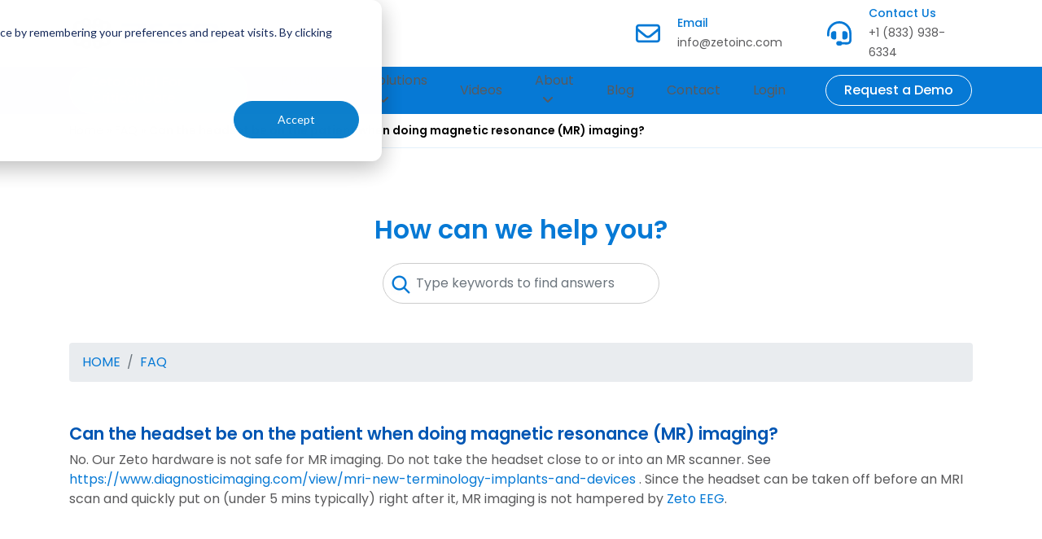

--- FILE ---
content_type: text/html; charset=UTF-8
request_url: https://zeto-inc.com/faqs/can-the-headset-be-on-the-patient-when-doing-magnetic-resonance-mr-imaging/
body_size: 65885
content:
<!doctype html>
<html lang="en-US">
<head>
	<meta charset="UTF-8">
<script>
var gform;gform||(document.addEventListener("gform_main_scripts_loaded",function(){gform.scriptsLoaded=!0}),document.addEventListener("gform/theme/scripts_loaded",function(){gform.themeScriptsLoaded=!0}),window.addEventListener("DOMContentLoaded",function(){gform.domLoaded=!0}),gform={domLoaded:!1,scriptsLoaded:!1,themeScriptsLoaded:!1,isFormEditor:()=>"function"==typeof InitializeEditor,callIfLoaded:function(o){return!(!gform.domLoaded||!gform.scriptsLoaded||!gform.themeScriptsLoaded&&!gform.isFormEditor()||(gform.isFormEditor()&&console.warn("The use of gform.initializeOnLoaded() is deprecated in the form editor context and will be removed in Gravity Forms 3.1."),o(),0))},initializeOnLoaded:function(o){gform.callIfLoaded(o)||(document.addEventListener("gform_main_scripts_loaded",()=>{gform.scriptsLoaded=!0,gform.callIfLoaded(o)}),document.addEventListener("gform/theme/scripts_loaded",()=>{gform.themeScriptsLoaded=!0,gform.callIfLoaded(o)}),window.addEventListener("DOMContentLoaded",()=>{gform.domLoaded=!0,gform.callIfLoaded(o)}))},hooks:{action:{},filter:{}},addAction:function(o,r,e,t){gform.addHook("action",o,r,e,t)},addFilter:function(o,r,e,t){gform.addHook("filter",o,r,e,t)},doAction:function(o){gform.doHook("action",o,arguments)},applyFilters:function(o){return gform.doHook("filter",o,arguments)},removeAction:function(o,r){gform.removeHook("action",o,r)},removeFilter:function(o,r,e){gform.removeHook("filter",o,r,e)},addHook:function(o,r,e,t,n){null==gform.hooks[o][r]&&(gform.hooks[o][r]=[]);var d=gform.hooks[o][r];null==n&&(n=r+"_"+d.length),gform.hooks[o][r].push({tag:n,callable:e,priority:t=null==t?10:t})},doHook:function(r,o,e){var t;if(e=Array.prototype.slice.call(e,1),null!=gform.hooks[r][o]&&((o=gform.hooks[r][o]).sort(function(o,r){return o.priority-r.priority}),o.forEach(function(o){"function"!=typeof(t=o.callable)&&(t=window[t]),"action"==r?t.apply(null,e):e[0]=t.apply(null,e)})),"filter"==r)return e[0]},removeHook:function(o,r,t,n){var e;null!=gform.hooks[o][r]&&(e=(e=gform.hooks[o][r]).filter(function(o,r,e){return!!(null!=n&&n!=o.tag||null!=t&&t!=o.priority)}),gform.hooks[o][r]=e)}});
</script>

	<meta http-equiv="Cache-Control" content="no-store" />
	<meta name="viewport" content="width=device-width, initial-scale=1">
	<link rel="profile" href="https://gmpg.org/xfn/11">
	
	
	
	
	
 	<!-- fancybox css -->
    
	<!-- product css -->
    
	
		
			<meta name="keywords" content="zeto, eeg, dry electrode, fda approved, epilepsy, wireless eeg" />

	

	<style type="text/css"></style>

	<meta name='robots' content='index, follow, max-image-preview:large, max-snippet:-1, max-video-preview:-1' />

<!-- Google Tag Manager for WordPress by gtm4wp.com -->
<script data-cfasync="false" data-pagespeed-no-defer>
	var gtm4wp_datalayer_name = "dataLayer";
	var dataLayer = dataLayer || [];
</script>
<!-- End Google Tag Manager for WordPress by gtm4wp.com -->
	<!-- This site is optimized with the Yoast SEO Premium plugin v26.4 (Yoast SEO v26.4) - https://yoast.com/wordpress/plugins/seo/ -->
	<title>Can the headset be on the patient when doing magnetic resonance (MR) imaging? | Zeto EEG</title>
<style id="wpr-usedcss">:root{--blue:#007bff;--indigo:#6610f2;--purple:#6f42c1;--pink:#e83e8c;--red:#dc3545;--orange:#fd7e14;--yellow:#ffc107;--green:#28a745;--teal:#20c997;--cyan:#17a2b8;--white:#fff;--gray:#6c757d;--gray-dark:#343a40;--primary:#007bff;--secondary:#6c757d;--success:#28a745;--info:#17a2b8;--warning:#ffc107;--danger:#dc3545;--light:#f8f9fa;--dark:#343a40;--breakpoint-xs:0;--breakpoint-sm:576px;--breakpoint-md:768px;--breakpoint-lg:992px;--breakpoint-xl:1200px;--font-family-sans-serif:-apple-system,BlinkMacSystemFont,"Segoe UI",Roboto,"Helvetica Neue",Arial,"Noto Sans",sans-serif,"Apple Color Emoji","Segoe UI Emoji","Segoe UI Symbol","Noto Color Emoji";--font-family-monospace:SFMono-Regular,Menlo,Monaco,Consolas,"Liberation Mono","Courier New",monospace}*,::after,::before{box-sizing:border-box}html{font-family:sans-serif;line-height:1.15;-webkit-text-size-adjust:100%;-webkit-tap-highlight-color:transparent}article,aside,figcaption,figure,footer,header,hgroup,main,nav,section{display:block}body{margin:0;font-family:-apple-system,BlinkMacSystemFont,"Segoe UI",Roboto,"Helvetica Neue",Arial,"Noto Sans",sans-serif,"Apple Color Emoji","Segoe UI Emoji","Segoe UI Symbol","Noto Color Emoji";font-size:1rem;font-weight:400;line-height:1.5;color:#212529;text-align:left;background-color:#fff}[tabindex="-1"]:focus:not(:focus-visible){outline:0!important}h1,h2,h3,h4,h5,h6{margin-top:0;margin-bottom:.5rem}p{margin-top:0;margin-bottom:1rem}abbr[data-original-title],abbr[title]{text-decoration:underline;-webkit-text-decoration:underline dotted;text-decoration:underline dotted;cursor:help;border-bottom:0;-webkit-text-decoration-skip-ink:none;text-decoration-skip-ink:none}address{margin-bottom:1rem;font-style:normal;line-height:inherit}dl,ol,ul{margin-top:0;margin-bottom:1rem}ol ol,ol ul,ul ol,ul ul{margin-bottom:0}dd{margin-bottom:.5rem;margin-left:0}blockquote{margin:0 0 1rem}b,strong{font-weight:bolder}sub,sup{position:relative;font-size:75%;line-height:0;vertical-align:baseline}a{color:#007bff;text-decoration:none;background-color:transparent}a:hover{color:#0056b3;text-decoration:underline}a:not([href]){color:inherit;text-decoration:none}a:not([href]):hover{color:inherit;text-decoration:none}code,kbd,pre,samp{font-family:SFMono-Regular,Menlo,Monaco,Consolas,"Liberation Mono","Courier New",monospace;font-size:1em}pre{margin-top:0;margin-bottom:1rem;overflow:auto;-ms-overflow-style:scrollbar}figure{margin:0 0 1rem}img{vertical-align:middle;border-style:none}svg{overflow:hidden;vertical-align:middle}table{border-collapse:collapse}caption{padding-top:.75rem;padding-bottom:.75rem;color:#6c757d;text-align:left;caption-side:bottom}th{text-align:inherit}label{display:inline-block;margin-bottom:.5rem}button{border-radius:0}button:focus{outline:dotted 1px;outline:-webkit-focus-ring-color auto 5px}button,input,optgroup,select,textarea{margin:0;font-family:inherit;font-size:inherit;line-height:inherit}[role=button]{cursor:pointer}select{word-wrap:normal}[type=button]:not(:disabled),[type=reset]:not(:disabled),[type=submit]:not(:disabled),button:not(:disabled){cursor:pointer}[type=button]::-moz-focus-inner,[type=reset]::-moz-focus-inner,[type=submit]::-moz-focus-inner,button::-moz-focus-inner{padding:0;border-style:none}input[type=checkbox],input[type=radio]{box-sizing:border-box;padding:0}textarea{overflow:auto;resize:vertical}fieldset{min-width:0;padding:0;margin:0;border:0}legend{display:block;width:100%;max-width:100%;padding:0;margin-bottom:.5rem;font-size:1.5rem;line-height:inherit;color:inherit;white-space:normal}::-webkit-file-upload-button{font:inherit;-webkit-appearance:button}output{display:inline-block}summary{display:list-item;cursor:pointer}[hidden]{display:none!important}.h1,.h2,.h3,.h4,.h5,.h6,h1,h2,h3,h4,h5,h6{margin-bottom:.5rem;font-weight:500;line-height:1.2}.h1,h1{font-size:2.5rem}.h2,h2{font-size:2rem}.h3,h3{font-size:1.75rem}.h4,h4{font-size:1.5rem}.h5,h5{font-size:1.25rem}.h6,h6{font-size:1rem}hr{margin-top:1rem;margin-bottom:1rem;border:0;border-top:1px solid rgba(0,0,0,.1)}.small,small{font-size:80%;font-weight:400}.mark,mark{padding:.2em;background-color:#fcf8e3}.blockquote{margin-bottom:1rem;font-size:1.25rem}.figure{display:inline-block}code{font-size:87.5%;color:#e83e8c;word-wrap:break-word}a>code{color:inherit}kbd{padding:.2rem .4rem;font-size:87.5%;color:#fff;background-color:#212529;border-radius:.2rem}kbd kbd{padding:0;font-size:100%;font-weight:700}pre{display:block;font-size:87.5%;color:#212529}pre code{font-size:inherit;color:inherit;word-break:normal}.container{width:100%;padding-right:15px;padding-left:15px;margin-right:auto;margin-left:auto}@media (min-width:576px){.container{max-width:540px}}@media (min-width:768px){.container{max-width:720px}}@media (min-width:992px){.container{max-width:960px}}@media (min-width:1200px){.container{max-width:1140px}}.row{display:-ms-flexbox;display:flex;-ms-flex-wrap:wrap;flex-wrap:wrap;margin-right:-15px;margin-left:-15px}.col,.col-12,.col-lg-12,.col-md-12,.col-md-4,.col-md-8,.col-sm-12,.col-xl-12,.col-xl-5,.col-xl-7{position:relative;width:100%;padding-right:15px;padding-left:15px}.col{-ms-flex-preferred-size:0;flex-basis:0;-ms-flex-positive:1;flex-grow:1;min-width:0;max-width:100%}.col-12{-ms-flex:0 0 100%;flex:0 0 100%;max-width:100%}@media (min-width:576px){.col-sm-12{-ms-flex:0 0 100%;flex:0 0 100%;max-width:100%}}@media (min-width:768px){.col-md-4{-ms-flex:0 0 33.333333%;flex:0 0 33.333333%;max-width:33.333333%}.col-md-8{-ms-flex:0 0 66.666667%;flex:0 0 66.666667%;max-width:66.666667%}.col-md-12{-ms-flex:0 0 100%;flex:0 0 100%;max-width:100%}.offset-md-4{margin-left:33.333333%}}@media (min-width:992px){.col-lg-12{-ms-flex:0 0 100%;flex:0 0 100%;max-width:100%}}@media (min-width:1200px){.col-xl-5{-ms-flex:0 0 41.666667%;flex:0 0 41.666667%;max-width:41.666667%}.col-xl-7{-ms-flex:0 0 58.333333%;flex:0 0 58.333333%;max-width:58.333333%}.col-xl-12{-ms-flex:0 0 100%;flex:0 0 100%;max-width:100%}}.table{width:100%;margin-bottom:1rem;color:#212529}.table td,.table th{padding:.75rem;vertical-align:top;border-top:1px solid #dee2e6}.table thead th{vertical-align:bottom;border-bottom:2px solid #dee2e6}.table tbody+tbody{border-top:2px solid #dee2e6}.form-control{display:block;width:100%;height:calc(1.5em + .75rem + 2px);padding:.375rem .75rem;font-size:1rem;font-weight:400;line-height:1.5;color:#495057;background-color:#fff;background-clip:padding-box;border:1px solid #ced4da;border-radius:.25rem;transition:border-color .15s ease-in-out,box-shadow .15s ease-in-out}@media (prefers-reduced-motion:reduce){.form-control{transition:none}}.form-control::-ms-expand{background-color:transparent;border:0}.form-control:-moz-focusring{color:transparent;text-shadow:0 0 0 #495057}.form-control:focus{color:#495057;background-color:#fff;border-color:#80bdff;outline:0;box-shadow:0 0 0 .2rem rgba(0,123,255,.25)}.form-control::-webkit-input-placeholder{color:#6c757d;opacity:1}.form-control::-moz-placeholder{color:#6c757d;opacity:1}.form-control:-ms-input-placeholder{color:#6c757d;opacity:1}.form-control::-ms-input-placeholder{color:#6c757d;opacity:1}.form-control::placeholder{color:#6c757d;opacity:1}.form-control:disabled,.form-control[readonly]{background-color:#e9ecef;opacity:1}input[type=date].form-control,input[type=time].form-control{-webkit-appearance:none;-moz-appearance:none;appearance:none}select.form-control:focus::-ms-value{color:#495057;background-color:#fff}select.form-control[multiple],select.form-control[size]{height:auto}textarea.form-control{height:auto}.btn{display:inline-block;font-weight:400;color:#212529;text-align:center;vertical-align:middle;-webkit-user-select:none;-moz-user-select:none;-ms-user-select:none;user-select:none;background-color:transparent;border:1px solid transparent;padding:.375rem .75rem;font-size:1rem;line-height:1.5;border-radius:.25rem;transition:color .15s ease-in-out,background-color .15s ease-in-out,border-color .15s ease-in-out,box-shadow .15s ease-in-out}@media (prefers-reduced-motion:reduce){.btn{transition:none}}.btn:hover{color:#212529;text-decoration:none}.btn.focus,.btn:focus{outline:0;box-shadow:0 0 0 .2rem rgba(0,123,255,.25)}.btn.disabled,.btn:disabled{opacity:.65}.btn:not(:disabled):not(.disabled){cursor:pointer}a.btn.disabled,fieldset:disabled a.btn{pointer-events:none}.fade{transition:opacity .15s linear}@media (prefers-reduced-motion:reduce){.fade{transition:none}}.fade:not(.show){opacity:0}.collapse:not(.show){display:none}.collapsing{position:relative;height:0;overflow:hidden;transition:height .35s ease}.dropdown,.dropleft,.dropright,.dropup{position:relative}.dropdown-toggle{white-space:nowrap}.dropdown-toggle::after{display:inline-block;margin-left:.255em;vertical-align:.255em;content:"";border-top:.3em solid;border-right:.3em solid transparent;border-bottom:0;border-left:.3em solid transparent}.dropdown-toggle:empty::after{margin-left:0}.dropdown-menu{position:absolute;top:100%;left:0;z-index:1000;display:none;float:left;min-width:10rem;padding:.5rem 0;margin:.125rem 0 0;font-size:1rem;color:#212529;text-align:left;list-style:none;background-color:#fff;background-clip:padding-box;border:1px solid rgba(0,0,0,.15);border-radius:.25rem}.dropdown-menu-right{right:0;left:auto}.dropup .dropdown-menu{top:auto;bottom:100%;margin-top:0;margin-bottom:.125rem}.dropup .dropdown-toggle::after{display:inline-block;margin-left:.255em;vertical-align:.255em;content:"";border-top:0;border-right:.3em solid transparent;border-bottom:.3em solid;border-left:.3em solid transparent}.dropup .dropdown-toggle:empty::after{margin-left:0}.dropright .dropdown-menu{top:0;right:auto;left:100%;margin-top:0;margin-left:.125rem}.dropright .dropdown-toggle::after{display:inline-block;margin-left:.255em;vertical-align:.255em;content:"";border-top:.3em solid transparent;border-right:0;border-bottom:.3em solid transparent;border-left:.3em solid}.dropright .dropdown-toggle:empty::after{margin-left:0}.dropright .dropdown-toggle::after{vertical-align:0}.dropleft .dropdown-menu{top:0;right:100%;left:auto;margin-top:0;margin-right:.125rem}.dropleft .dropdown-toggle::after{display:inline-block;margin-left:.255em;vertical-align:.255em;content:""}.dropleft .dropdown-toggle::after{display:none}.dropleft .dropdown-toggle::before{display:inline-block;margin-right:.255em;vertical-align:.255em;content:"";border-top:.3em solid transparent;border-right:.3em solid;border-bottom:.3em solid transparent}.dropleft .dropdown-toggle:empty::after{margin-left:0}.dropleft .dropdown-toggle::before{vertical-align:0}.dropdown-menu[x-placement^=bottom],.dropdown-menu[x-placement^=left],.dropdown-menu[x-placement^=right],.dropdown-menu[x-placement^=top]{right:auto;bottom:auto}.dropdown-item{display:block;width:100%;padding:.25rem 1.5rem;clear:both;font-weight:400;color:#212529;text-align:inherit;white-space:nowrap;background-color:transparent;border:0}.dropdown-item:focus,.dropdown-item:hover{color:#16181b;text-decoration:none;background-color:#f8f9fa}.dropdown-item.active,.dropdown-item:active{color:#fff;text-decoration:none;background-color:#007bff}.dropdown-item.disabled,.dropdown-item:disabled{color:#6c757d;pointer-events:none;background-color:transparent}.dropdown-menu.show{display:block}.nav{display:-ms-flexbox;display:flex;-ms-flex-wrap:wrap;flex-wrap:wrap;padding-left:0;margin-bottom:0;list-style:none}.nav-link{display:block;padding:.5rem 1rem}.nav-link:focus,.nav-link:hover{text-decoration:none}.nav-link.disabled{color:#6c757d;pointer-events:none;cursor:default}.navbar{position:relative;display:-ms-flexbox;display:flex;-ms-flex-wrap:wrap;flex-wrap:wrap;-ms-flex-align:center;align-items:center;-ms-flex-pack:justify;justify-content:space-between;padding:.5rem 1rem}.navbar .container{display:-ms-flexbox;display:flex;-ms-flex-wrap:wrap;flex-wrap:wrap;-ms-flex-align:center;align-items:center;-ms-flex-pack:justify;justify-content:space-between}.navbar-nav{display:-ms-flexbox;display:flex;-ms-flex-direction:column;flex-direction:column;padding-left:0;margin-bottom:0;list-style:none}.navbar-nav .nav-link{padding-right:0;padding-left:0}.navbar-nav .dropdown-menu{position:static;float:none}.breadcrumb{display:-ms-flexbox;display:flex;-ms-flex-wrap:wrap;flex-wrap:wrap;padding:.75rem 1rem;margin-bottom:1rem;list-style:none;background-color:#e9ecef;border-radius:.25rem}.breadcrumb-item{display:-ms-flexbox;display:flex}.breadcrumb-item+.breadcrumb-item{padding-left:.5rem}.breadcrumb-item+.breadcrumb-item::before{display:inline-block;padding-right:.5rem;color:#6c757d;content:"/"}.breadcrumb-item+.breadcrumb-item:hover::before{text-decoration:underline}.breadcrumb-item+.breadcrumb-item:hover::before{text-decoration:none}.breadcrumb-item.active{color:#6c757d}.pagination{display:-ms-flexbox;display:flex;padding-left:0;list-style:none;border-radius:.25rem}.alert{position:relative;padding:.75rem 1.25rem;margin-bottom:1rem;border:1px solid transparent;border-radius:.25rem}.progress{display:-ms-flexbox;display:flex;height:1rem;overflow:hidden;line-height:0;font-size:.75rem;background-color:#e9ecef;border-radius:.25rem}.media{display:-ms-flexbox;display:flex;-ms-flex-align:start;align-items:flex-start}.list-group{display:-ms-flexbox;display:flex;-ms-flex-direction:column;flex-direction:column;padding-left:0;margin-bottom:0;border-radius:.25rem}.list-group-item{position:relative;display:block;padding:.75rem 1.25rem;background-color:#fff;border:1px solid rgba(0,0,0,.125)}.list-group-item:first-child{border-top-left-radius:inherit;border-top-right-radius:inherit}.list-group-item:last-child{border-bottom-right-radius:inherit;border-bottom-left-radius:inherit}.list-group-item.disabled,.list-group-item:disabled{color:#6c757d;pointer-events:none;background-color:#fff}.list-group-item.active{z-index:2;color:#fff;background-color:#007bff;border-color:#007bff}.list-group-item+.list-group-item{border-top-width:0}.list-group-item+.list-group-item.active{margin-top:-1px;border-top-width:1px}.close{float:right;font-size:1.5rem;font-weight:700;line-height:1;color:#000;text-shadow:0 1px 0 #fff;opacity:.5}.close:hover{color:#000;text-decoration:none}.close:not(:disabled):not(.disabled):focus,.close:not(:disabled):not(.disabled):hover{opacity:.75}button.close{padding:0;background-color:transparent;border:0}a.close.disabled{pointer-events:none}.toast{max-width:350px;overflow:hidden;font-size:.875rem;background-color:rgba(255,255,255,.85);background-clip:padding-box;border:1px solid rgba(0,0,0,.1);box-shadow:0 .25rem .75rem rgba(0,0,0,.1);-webkit-backdrop-filter:blur(10px);backdrop-filter:blur(10px);opacity:0;border-radius:.25rem}.toast:not(:last-child){margin-bottom:.75rem}.toast.showing{opacity:1}.toast.show{display:block;opacity:1}.toast.hide{display:none}.modal-open{overflow:hidden}.modal-open .modal{overflow-x:hidden;overflow-y:auto}.modal{position:fixed;top:0;left:0;z-index:1050;display:none;width:100%;height:100%;overflow:hidden;outline:0}.modal-dialog{position:relative;width:auto;margin:.5rem;pointer-events:none}.modal.fade .modal-dialog{transition:-webkit-transform .3s ease-out;transition:transform .3s ease-out;transition:transform .3s ease-out,-webkit-transform .3s ease-out;-webkit-transform:translate(0,-50px);transform:translate(0,-50px)}@media (prefers-reduced-motion:reduce){.collapsing{transition:none}.modal.fade .modal-dialog{transition:none}}.modal.show .modal-dialog{-webkit-transform:none;transform:none}.modal.modal-static .modal-dialog{-webkit-transform:scale(1.02);transform:scale(1.02)}.modal-dialog-scrollable{display:-ms-flexbox;display:flex;max-height:calc(100% - 1rem)}.modal-dialog-scrollable .modal-content{max-height:calc(100vh - 1rem);overflow:hidden}.modal-dialog-scrollable .modal-footer,.modal-dialog-scrollable .modal-header{-ms-flex-negative:0;flex-shrink:0}.modal-dialog-scrollable .modal-body{overflow-y:auto}.modal-content{position:relative;display:-ms-flexbox;display:flex;-ms-flex-direction:column;flex-direction:column;width:100%;pointer-events:auto;background-color:#fff;background-clip:padding-box;border:1px solid rgba(0,0,0,.2);border-radius:.3rem;outline:0}.modal-backdrop{position:fixed;top:0;left:0;z-index:1040;width:100vw;height:100vh;background-color:#000}.modal-backdrop.fade{opacity:0}.modal-backdrop.show{opacity:.5}.modal-header{display:-ms-flexbox;display:flex;-ms-flex-align:start;align-items:flex-start;-ms-flex-pack:justify;justify-content:space-between;padding:1rem;border-bottom:1px solid #dee2e6;border-top-left-radius:calc(.3rem - 1px);border-top-right-radius:calc(.3rem - 1px)}.modal-header .close{padding:1rem;margin:-1rem -1rem -1rem auto}.modal-body{position:relative;-ms-flex:1 1 auto;flex:1 1 auto;padding:1rem}.modal-footer{display:-ms-flexbox;display:flex;-ms-flex-wrap:wrap;flex-wrap:wrap;-ms-flex-align:center;align-items:center;-ms-flex-pack:end;justify-content:flex-end;padding:.75rem;border-top:1px solid #dee2e6;border-bottom-right-radius:calc(.3rem - 1px);border-bottom-left-radius:calc(.3rem - 1px)}.modal-footer>*{margin:.25rem}.modal-scrollbar-measure{position:absolute;top:-9999px;width:50px;height:50px;overflow:scroll}@media (min-width:576px){.modal-dialog{max-width:500px;margin:1.75rem auto}.modal-dialog-scrollable{max-height:calc(100% - 3.5rem)}.modal-dialog-scrollable .modal-content{max-height:calc(100vh - 3.5rem)}}.tooltip{position:absolute;z-index:1070;display:block;margin:0;font-family:-apple-system,BlinkMacSystemFont,"Segoe UI",Roboto,"Helvetica Neue",Arial,"Noto Sans",sans-serif,"Apple Color Emoji","Segoe UI Emoji","Segoe UI Symbol","Noto Color Emoji";font-style:normal;font-weight:400;line-height:1.5;text-align:left;text-align:start;text-decoration:none;text-shadow:none;text-transform:none;letter-spacing:normal;word-break:normal;word-spacing:normal;white-space:normal;line-break:auto;font-size:.875rem;word-wrap:break-word;opacity:0}.tooltip.show{opacity:.9}.tooltip .arrow{position:absolute;display:block;width:.8rem;height:.4rem}.tooltip .arrow::before{position:absolute;content:"";border-color:transparent;border-style:solid}.tooltip-inner{max-width:200px;padding:.25rem .5rem;color:#fff;text-align:center;background-color:#000;border-radius:.25rem}.popover{position:absolute;top:0;left:0;z-index:1060;display:block;max-width:276px;font-family:-apple-system,BlinkMacSystemFont,"Segoe UI",Roboto,"Helvetica Neue",Arial,"Noto Sans",sans-serif,"Apple Color Emoji","Segoe UI Emoji","Segoe UI Symbol","Noto Color Emoji";font-style:normal;font-weight:400;line-height:1.5;text-align:left;text-align:start;text-decoration:none;text-shadow:none;text-transform:none;letter-spacing:normal;word-break:normal;word-spacing:normal;white-space:normal;line-break:auto;font-size:.875rem;word-wrap:break-word;background-color:#fff;background-clip:padding-box;border:1px solid rgba(0,0,0,.2);border-radius:.3rem}.popover .arrow{position:absolute;display:block;width:1rem;height:.5rem;margin:0 .3rem}.popover .arrow::after,.popover .arrow::before{position:absolute;display:block;content:"";border-color:transparent;border-style:solid}.popover-header{padding:.5rem .75rem;margin-bottom:0;font-size:1rem;background-color:#f7f7f7;border-bottom:1px solid #ebebeb;border-top-left-radius:calc(.3rem - 1px);border-top-right-radius:calc(.3rem - 1px)}.popover-header:empty{display:none}.popover-body{padding:.5rem .75rem;color:#212529}.carousel{position:relative}.carousel.pointer-event{-ms-touch-action:pan-y;touch-action:pan-y}.carousel-item{position:relative;display:none;float:left;width:100%;margin-right:-100%;-webkit-backface-visibility:hidden;backface-visibility:hidden;transition:-webkit-transform .6s ease-in-out;transition:transform .6s ease-in-out;transition:transform .6s ease-in-out,-webkit-transform .6s ease-in-out}.carousel-item-next,.carousel-item-prev,.carousel-item.active{display:block}.active.carousel-item-right,.carousel-item-next:not(.carousel-item-left){-webkit-transform:translateX(100%);transform:translateX(100%)}.active.carousel-item-left,.carousel-item-prev:not(.carousel-item-right){-webkit-transform:translateX(-100%);transform:translateX(-100%)}.carousel-indicators{position:absolute;right:0;bottom:0;left:0;z-index:15;display:-ms-flexbox;display:flex;-ms-flex-pack:center;justify-content:center;padding-left:0;margin-right:15%;margin-left:15%;list-style:none}.carousel-indicators li{box-sizing:content-box;-ms-flex:0 1 auto;flex:0 1 auto;width:30px;height:3px;margin-right:3px;margin-left:3px;text-indent:-999px;cursor:pointer;background-color:#fff;background-clip:padding-box;border-top:10px solid transparent;border-bottom:10px solid transparent;opacity:.5;transition:opacity .6s ease}@media (prefers-reduced-motion:reduce){.carousel-item{transition:none}.carousel-indicators li{transition:none}}.carousel-indicators .active{opacity:1}.border{border:1px solid #dee2e6!important}.d-block{display:block!important}.d-flex{display:-ms-flexbox!important;display:flex!important}.justify-content-center{-ms-flex-pack:center!important;justify-content:center!important}.align-items-center{-ms-flex-align:center!important;align-items:center!important}.position-static{position:static!important}@supports ((position:-webkit-sticky) or (position:sticky)){.sticky-top{position:-webkit-sticky;position:sticky;top:0;z-index:1020}}.m-0{margin:0!important}.mt-2{margin-top:.5rem!important}.mb-2{margin-bottom:.5rem!important}.mb-3{margin-bottom:1rem!important}.mt-4{margin-top:1.5rem!important}.mb-4{margin-bottom:1.5rem!important}@media (min-width:576px){.mb-sm-4{margin-bottom:1.5rem!important}}@media (min-width:768px){.mb-md-0{margin-bottom:0!important}}.text-center{text-align:center!important}@media (min-width:1200px){.justify-content-xl-end{-ms-flex-pack:end!important;justify-content:flex-end!important}.text-xl-left{text-align:left!important}}.visible{visibility:visible!important}.invisible{visibility:hidden!important}@media print{*,::after,::before{text-shadow:none!important;box-shadow:none!important}a:not(.btn){text-decoration:underline}abbr[title]::after{content:" (" attr(title) ")"}pre{white-space:pre-wrap!important}blockquote,pre{border:1px solid #adb5bd;page-break-inside:avoid}thead{display:table-header-group}img,tr{page-break-inside:avoid}h2,h3,p{orphans:3;widows:3}h2,h3{page-break-after:avoid}@page{size:a3}body{min-width:992px!important}.container{min-width:992px!important}.navbar{display:none}.table{border-collapse:collapse!important}.table td,.table th{background-color:#fff!important}}@font-face{font-family:Poppins;font-style:normal;font-weight:400;font-display:swap;src:url(https://zeto-inc.com/wp-content/cache/fonts/1/google-fonts/fonts/s/poppins/v24/pxiEyp8kv8JHgFVrJJfecg.woff2) format('woff2');unicode-range:U+0000-00FF,U+0131,U+0152-0153,U+02BB-02BC,U+02C6,U+02DA,U+02DC,U+0304,U+0308,U+0329,U+2000-206F,U+20AC,U+2122,U+2191,U+2193,U+2212,U+2215,U+FEFF,U+FFFD}@font-face{font-family:Poppins;font-style:normal;font-weight:600;font-display:swap;src:url(https://zeto-inc.com/wp-content/cache/fonts/1/google-fonts/fonts/s/poppins/v24/pxiByp8kv8JHgFVrLEj6Z1xlFQ.woff2) format('woff2');unicode-range:U+0000-00FF,U+0131,U+0152-0153,U+02BB-02BC,U+02C6,U+02DA,U+02DC,U+0304,U+0308,U+0329,U+2000-206F,U+20AC,U+2122,U+2191,U+2193,U+2212,U+2215,U+FEFF,U+FFFD}.material-icons{font-family:'Material Icons';font-weight:400;font-style:normal;font-size:24px;line-height:1;letter-spacing:normal;text-transform:none;display:inline-block;white-space:nowrap;word-wrap:normal;direction:ltr;-webkit-font-feature-settings:'liga';-webkit-font-smoothing:antialiased}.no-js .owl-carousel{display:block}.owl-height{transition:height .5s ease-in-out}body.compensate-for-scrollbar{overflow:hidden}.fancybox-active{height:auto}.fancybox-is-hidden{left:-9999px;margin:0;position:absolute!important;top:-9999px;visibility:hidden}.fancybox-container{-webkit-backface-visibility:hidden;height:100%;left:0;outline:0;position:fixed;-webkit-tap-highlight-color:transparent;top:0;-ms-touch-action:manipulation;touch-action:manipulation;-webkit-transform:translateZ(0);transform:translateZ(0);width:100%;z-index:99992}.fancybox-container *{box-sizing:border-box}.fancybox-bg,.fancybox-inner,.fancybox-outer,.fancybox-stage{bottom:0;left:0;position:absolute;right:0;top:0}.fancybox-outer{-webkit-overflow-scrolling:touch;overflow-y:auto}.fancybox-bg{background:#1e1e1e;opacity:0;transition-duration:inherit;transition-property:opacity;transition-timing-function:cubic-bezier(0.47,0,0.74,0.71)}.fancybox-is-open .fancybox-bg{opacity:.9;transition-timing-function:cubic-bezier(0.22,0.61,0.36,1)}.fancybox-caption,.fancybox-infobar,.fancybox-navigation .fancybox-button,.fancybox-toolbar{direction:ltr;opacity:0;position:absolute;transition:opacity .25s ease,visibility 0s ease .25s;visibility:hidden;z-index:99997}.fancybox-show-caption .fancybox-caption,.fancybox-show-infobar .fancybox-infobar,.fancybox-show-nav .fancybox-navigation .fancybox-button,.fancybox-show-toolbar .fancybox-toolbar{opacity:1;transition:opacity .25s ease 0s,visibility 0s ease 0s;visibility:visible}.fancybox-infobar{color:#ccc;font-size:13px;-webkit-font-smoothing:subpixel-antialiased;height:44px;left:0;line-height:44px;min-width:44px;mix-blend-mode:difference;padding:0 10px;pointer-events:none;top:0;-webkit-touch-callout:none;-webkit-user-select:none;-moz-user-select:none;-ms-user-select:none;user-select:none}.fancybox-toolbar{right:0;top:0}.fancybox-stage{direction:ltr;overflow:visible;-webkit-transform:translateZ(0);transform:translateZ(0);z-index:99994}.fancybox-is-open .fancybox-stage{overflow:hidden}.fancybox-slide{-webkit-backface-visibility:hidden;display:none;height:100%;left:0;outline:0;overflow:auto;-webkit-overflow-scrolling:touch;padding:44px;position:absolute;text-align:center;top:0;transition-property:opacity,-webkit-transform;transition-property:transform,opacity;transition-property:transform,opacity,-webkit-transform;white-space:normal;width:100%;z-index:99994}.fancybox-slide::before{content:'';display:inline-block;font-size:0;height:100%;vertical-align:middle;width:0}.fancybox-is-sliding .fancybox-slide,.fancybox-slide--current,.fancybox-slide--next,.fancybox-slide--previous{display:block}.fancybox-slide--image{overflow:hidden;padding:44px 0}.fancybox-slide--image::before{display:none}.fancybox-slide--html{padding:6px}.fancybox-content{background:#fff;display:inline-block;margin:0;max-width:100%;overflow:auto;-webkit-overflow-scrolling:touch;padding:44px;position:relative;text-align:left;vertical-align:middle}.fancybox-slide--image .fancybox-content{-webkit-animation-timing-function:cubic-bezier(0.5,0,0.14,1);animation-timing-function:cubic-bezier(0.5,0,0.14,1);-webkit-backface-visibility:hidden;background:0 0;background-repeat:no-repeat;background-size:100% 100%;left:0;max-width:none;overflow:visible;padding:0;position:absolute;top:0;-webkit-transform-origin:top left;-ms-transform-origin:top left;transform-origin:top left;transition-property:opacity,-webkit-transform;transition-property:transform,opacity;transition-property:transform,opacity,-webkit-transform;-webkit-user-select:none;-moz-user-select:none;-ms-user-select:none;user-select:none;z-index:99995}.fancybox-can-zoomOut .fancybox-content{cursor:-webkit-zoom-out;cursor:zoom-out}.fancybox-can-zoomIn .fancybox-content{cursor:-webkit-zoom-in;cursor:zoom-in}.fancybox-can-pan .fancybox-content,.fancybox-can-swipe .fancybox-content{cursor:-webkit-grab;cursor:grab}.fancybox-is-grabbing .fancybox-content{cursor:-webkit-grabbing;cursor:grabbing}.fancybox-container [data-selectable=true]{cursor:text}.fancybox-image,.fancybox-spaceball{background:0 0;border:0;height:100%;left:0;margin:0;max-height:none;max-width:none;padding:0;position:absolute;top:0;-webkit-user-select:none;-moz-user-select:none;-ms-user-select:none;user-select:none;width:100%}.fancybox-spaceball{z-index:1}.fancybox-slide--iframe .fancybox-content,.fancybox-slide--map .fancybox-content,.fancybox-slide--pdf .fancybox-content,.fancybox-slide--video .fancybox-content{height:100%;overflow:visible;padding:0;width:100%}.fancybox-slide--video .fancybox-content{background:#000}.fancybox-slide--map .fancybox-content{background:#e5e3df}.fancybox-slide--iframe .fancybox-content{background:#fff}.fancybox-iframe,.fancybox-video{background:0 0;border:0;display:block;height:100%;margin:0;overflow:hidden;padding:0;width:100%}.fancybox-iframe{left:0;position:absolute;top:0}.fancybox-error{background:#fff;cursor:default;max-width:400px;padding:40px;width:100%}.fancybox-error p{color:#444;font-size:16px;line-height:20px;margin:0;padding:0}.fancybox-button{background:rgba(30,30,30,.6);border:0;border-radius:0;box-shadow:none;cursor:pointer;display:inline-block;height:44px;margin:0;padding:10px;position:relative;transition:color .2s;vertical-align:top;visibility:inherit;width:44px}.fancybox-button,.fancybox-button:link,.fancybox-button:visited{color:#ccc}.fancybox-button:hover{color:#fff}.fancybox-button:focus{outline:0}.fancybox-button.fancybox-focus{outline:dotted 1px}.fancybox-button[disabled],.fancybox-button[disabled]:hover{color:#888;cursor:default;outline:0}.fancybox-button div{height:100%}.fancybox-button svg{display:block;height:100%;overflow:visible;position:relative;width:100%}.fancybox-button svg path{fill:currentColor;stroke-width:0}.fancybox-button--fsenter svg:nth-child(2),.fancybox-button--play svg:nth-child(2){display:none}.fancybox-button--fsexit svg:first-child,.fancybox-button--pause svg:first-child{display:none}.fancybox-progress{background:#ff5268;height:2px;left:0;position:absolute;right:0;top:0;-webkit-transform:scaleX(0);-ms-transform:scaleX(0);transform:scaleX(0);-webkit-transform-origin:0;-ms-transform-origin:0;transform-origin:0;transition-property:-webkit-transform;transition-property:transform;transition-property:transform,-webkit-transform;transition-timing-function:linear;z-index:99998}.fancybox-close-small{background:0 0;border:0;border-radius:0;color:#ccc;cursor:pointer;opacity:.8;padding:8px;position:absolute;right:-12px;top:-44px;z-index:401}.fancybox-close-small:hover{color:#fff;opacity:1}.fancybox-slide--html .fancybox-close-small{color:currentColor;padding:10px;right:0;top:0}.fancybox-slide--image.fancybox-is-scaling .fancybox-content{overflow:hidden}.fancybox-is-scaling .fancybox-close-small,.fancybox-is-zoomable.fancybox-can-pan .fancybox-close-small{display:none}.fancybox-navigation .fancybox-button{background-clip:content-box;height:100px;opacity:0;position:absolute;top:calc(50% - 50px);width:70px}.fancybox-navigation .fancybox-button div{padding:7px}.fancybox-navigation .fancybox-button--arrow_left{left:0;padding:31px 26px 31px 6px}.fancybox-navigation .fancybox-button--arrow_right{padding:31px 6px 31px 26px;right:0}.fancybox-caption{bottom:0;color:#eee;font-size:14px;font-weight:400;left:0;line-height:1.5;padding:25px 44px;right:0;text-align:center;z-index:99996}.fancybox-caption::before{background-image:url([data-uri]);background-repeat:repeat-x;background-size:contain;bottom:0;content:'';display:block;left:0;pointer-events:none;position:absolute;right:0;top:-44px;z-index:-1}.fancybox-caption a,.fancybox-caption a:link,.fancybox-caption a:visited{color:#ccc;text-decoration:none}.fancybox-caption a:hover{color:#fff;text-decoration:underline}.fancybox-loading{-webkit-animation:1s linear infinite fancybox-rotate;animation:1s linear infinite fancybox-rotate;background:0 0;border:4px solid #888;border-bottom-color:#fff;border-radius:50%;height:50px;left:50%;margin:-25px 0 0 -25px;opacity:.7;padding:0;position:absolute;top:50%;width:50px;z-index:99999}@-webkit-keyframes fancybox-rotate{100%{-webkit-transform:rotate(360deg);transform:rotate(360deg)}}@keyframes fancybox-rotate{100%{-webkit-transform:rotate(360deg);transform:rotate(360deg)}}.fancybox-animated{transition-timing-function:cubic-bezier(0,0,0.25,1)}.fancybox-fx-slide.fancybox-slide--previous{opacity:0;-webkit-transform:translate3d(-100%,0,0);transform:translate3d(-100%,0,0)}.fancybox-fx-slide.fancybox-slide--next{opacity:0;-webkit-transform:translate3d(100%,0,0);transform:translate3d(100%,0,0)}.fancybox-fx-slide.fancybox-slide--current{opacity:1;-webkit-transform:translate3d(0,0,0);transform:translate3d(0,0,0)}.fancybox-fx-fade.fancybox-slide--next,.fancybox-fx-fade.fancybox-slide--previous{opacity:0;transition-timing-function:cubic-bezier(0.19,1,0.22,1)}.fancybox-fx-fade.fancybox-slide--current{opacity:1}.fancybox-fx-zoom-in-out.fancybox-slide--previous{opacity:0;-webkit-transform:scale3d(1.5,1.5,1.5);transform:scale3d(1.5,1.5,1.5)}.fancybox-fx-zoom-in-out.fancybox-slide--next{opacity:0;-webkit-transform:scale3d(.5,.5,.5);transform:scale3d(.5,.5,.5)}.fancybox-fx-zoom-in-out.fancybox-slide--current{opacity:1;-webkit-transform:scale3d(1,1,1);transform:scale3d(1,1,1)}.fancybox-fx-rotate.fancybox-slide--previous{opacity:0;-webkit-transform:rotate(-360deg);-ms-transform:rotate(-360deg);transform:rotate(-360deg)}.fancybox-fx-rotate.fancybox-slide--next{opacity:0;-webkit-transform:rotate(360deg);-ms-transform:rotate(360deg);transform:rotate(360deg)}.fancybox-fx-rotate.fancybox-slide--current{opacity:1;-webkit-transform:rotate(0);-ms-transform:rotate(0);transform:rotate(0)}.fancybox-fx-circular.fancybox-slide--previous{opacity:0;-webkit-transform:scale3d(0,0,0) translate3d(-100%,0,0);transform:scale3d(0,0,0) translate3d(-100%,0,0)}.fancybox-fx-circular.fancybox-slide--next{opacity:0;-webkit-transform:scale3d(0,0,0) translate3d(100%,0,0);transform:scale3d(0,0,0) translate3d(100%,0,0)}.fancybox-fx-circular.fancybox-slide--current{opacity:1;-webkit-transform:scale3d(1,1,1) translate3d(0,0,0);transform:scale3d(1,1,1) translate3d(0,0,0)}.fancybox-fx-tube.fancybox-slide--previous{-webkit-transform:translate3d(-100%,0,0) scale(.1) skew(-10deg);transform:translate3d(-100%,0,0) scale(.1) skew(-10deg)}.fancybox-fx-tube.fancybox-slide--next{-webkit-transform:translate3d(100%,0,0) scale(.1) skew(10deg);transform:translate3d(100%,0,0) scale(.1) skew(10deg)}.fancybox-fx-tube.fancybox-slide--current{-webkit-transform:translate3d(0,0,0) scale(1);transform:translate3d(0,0,0) scale(1)}@media all and (max-height:576px){.fancybox-caption{padding:12px}.fancybox-slide{padding-left:6px;padding-right:6px}.fancybox-slide--image{padding:6px 0}.fancybox-close-small{right:-6px}.fancybox-slide--image .fancybox-close-small{background:#4e4e4e;color:#f2f4f6;height:36px;opacity:1;padding:6px;right:0;top:0;width:36px}}.fancybox-share{background:#f4f4f4;border-radius:3px;max-width:90%;padding:30px;text-align:center}.fancybox-share h1{color:#222;font-size:35px;font-weight:700;margin:0 0 20px}.fancybox-share p{margin:0;padding:0}.fancybox-share__button{border:0;border-radius:3px;display:inline-block;font-size:14px;font-weight:700;line-height:40px;margin:0 5px 10px;min-width:130px;padding:0 15px;text-decoration:none;transition:all .2s;-webkit-user-select:none;-moz-user-select:none;-ms-user-select:none;user-select:none;white-space:nowrap}.fancybox-share__button:link,.fancybox-share__button:visited{color:#fff}.fancybox-share__button:hover{text-decoration:none}.fancybox-share__button--fb{background:#3b5998}.fancybox-share__button--fb:hover{background:#344e86}.fancybox-share__button--pt{background:#bd081d}.fancybox-share__button--pt:hover{background:#aa0719}.fancybox-share__button--tw{background:#1da1f2}.fancybox-share__button--tw:hover{background:#0d95e8}.fancybox-share__button svg{height:25px;margin-right:7px;position:relative;top:-1px;vertical-align:middle;width:25px}.fancybox-share__button svg path{fill:#fff}.fancybox-share__input{background:0 0;border:0;border-bottom:1px solid #d7d7d7;border-radius:0;color:#5d5b5b;font-size:14px;margin:10px 0 0;outline:0;padding:10px 15px;width:100%}.fancybox-thumbs{background:#ddd;bottom:0;display:none;margin:0;-webkit-overflow-scrolling:touch;-ms-overflow-style:-ms-autohiding-scrollbar;padding:2px 2px 4px;position:absolute;right:0;-webkit-tap-highlight-color:transparent;top:0;width:212px;z-index:99995}.fancybox-thumbs-x{overflow-x:auto;overflow-y:hidden}.fancybox-show-thumbs .fancybox-thumbs{display:block}.fancybox-show-thumbs .fancybox-inner{right:212px}.fancybox-thumbs__list{font-size:0;height:100%;list-style:none;margin:0;overflow-x:hidden;overflow-y:auto;padding:0;position:absolute;position:relative;white-space:nowrap;width:100%}.fancybox-thumbs-x .fancybox-thumbs__list{overflow:hidden}.fancybox-thumbs-y .fancybox-thumbs__list::-webkit-scrollbar{width:7px}.fancybox-thumbs-y .fancybox-thumbs__list::-webkit-scrollbar-track{background:#fff;border-radius:10px;box-shadow:inset 0 0 6px rgba(0,0,0,.3)}.fancybox-thumbs-y .fancybox-thumbs__list::-webkit-scrollbar-thumb{background:#2a2a2a;border-radius:10px}.fancybox-thumbs__list a{-webkit-backface-visibility:hidden;backface-visibility:hidden;background-color:rgba(0,0,0,.1);background-position:center center;background-repeat:no-repeat;background-size:cover;cursor:pointer;float:left;height:75px;margin:2px;max-height:calc(100% - 8px);max-width:calc(50% - 4px);outline:0;overflow:hidden;padding:0;position:relative;-webkit-tap-highlight-color:transparent;width:100px}.fancybox-thumbs__list a::before{border:6px solid #ff5268;bottom:0;content:'';left:0;opacity:0;position:absolute;right:0;top:0;transition:all .2s cubic-bezier(.25, .46, .45, .94);z-index:99991}.fancybox-thumbs__list a:focus::before{opacity:.5}.fancybox-thumbs__list a.fancybox-thumbs-active::before{opacity:1}@media all and (max-width:576px){.fancybox-thumbs{width:110px}.fancybox-show-thumbs .fancybox-inner{right:110px}.fancybox-thumbs__list a{max-width:calc(100% - 10px)}}#signal_quality_caro .owl-item{margin:0 0 30px;padding:25px 25px 0}#signal_quality_caro .owl-item div{box-shadow:0 4px 20px #c8c8c8;border-radius:20px}#signal_quality_caro .owl-item div img{border-radius:20px;width:auto;display:inline-block}#signal_quality_caro .owl-item div{text-align:center}.faq_section{padding:60px 0}.search_faq{border-radius:40px!important;padding:0 0 0 20px;border:2px solid #fff;font-size:1rem;width:100%;height:50px;margin:0}h2.faq_cat{text-align:center;font-size:24px;font-weight:600;color:#0679d5}.faq_result{position:absolute;background:#0679d5;border-radius:10px;margin-top:2px;z-index:99999;width:100%;left:0;right:0;max-height:240px;overflow-y:scroll}.faq_result li a{color:#fff;text-decoration:none}.faq_result li a:hover{text-decoration:none!important}.faq_result li{color:#fff;list-style:none;border-bottom:1px solid #fff;padding:10px}.faq_result ul{padding:0;margin:0}p.question a:hover{text-decoration:none!important}.top_heading_faq{font-weight:600;font-size:2rem;color:#0679d5}p.question{margin-bottom:5px}img.searchicon{position:absolute;width:25px;top:14px;left:25px}input#search_faq{padding-left:40px}.single-faqs p.question{font-size:21px;font-weight:600;color:#0056b3}li.breadcrumb-item a{text-decoration:none}.search_loader{display:none}img.search_loader{width:20px;text-align:center;margin:0 auto;margin-top:10px}.faq_result{display:none}ol.breadcrumb li{text-transform:uppercase}.faq_result::-webkit-scrollbar{width:7px}.faq_result::-webkit-scrollbar-track{box-shadow:inset 0 0 5px grey;border-radius:10px}.faq_result::-webkit-scrollbar-thumb{background:#5a5a5c;border-radius:10px}input#search_faq:focus::placeholder{color:#66666678}@media only screen and (max-width:767px){.search_faq{font-size:14px}.top_heading_faq{font-size:21px}form#gform_2 .ginput_container.ginput_container_checkbox label{text-align:left}}.intl-tel-input{width:100%;position:relative;display:inline-block}.intl-tel-input *{box-sizing:border-box;-moz-box-sizing:border-box}.intl-tel-input .hide{display:none}.intl-tel-input input,.intl-tel-input input[type=tel],.intl-tel-input input[type=text]{position:relative;z-index:0;margin-top:0!important;margin-bottom:0;padding-right:36px;margin-right:0}.intl-tel-input .flag-container{position:absolute;top:0;bottom:0;right:0;padding:1px}.intl-tel-input .selected-flag{z-index:1;position:relative;width:36px;height:100%;padding:0 0 0 8px}.intl-tel-input .selected-flag .iti-flag{position:absolute;top:0;bottom:0;margin:auto}.intl-tel-input .selected-flag .iti-arrow{position:absolute;top:50%;margin-top:-2px;right:6px;width:0;height:0;border-left:3px solid transparent;border-right:3px solid transparent;border-top:4px solid #555}.intl-tel-input .selected-flag .iti-arrow.up{border-top:none;border-bottom:4px solid #555}.intl-tel-input .country-list{position:absolute;z-index:2;list-style:none;text-align:left;padding:0;margin:0 0 0 -1px;box-shadow:1px 1px 4px rgba(0,0,0,.2);background-color:#fff;border:1px solid #ccc;white-space:nowrap;max-height:200px;overflow-y:scroll}.intl-tel-input .country-list.dropup{bottom:100%;margin-bottom:-1px}@media (max-width:500px){.intl-tel-input .country-list{white-space:normal}}.intl-tel-input .country-list .divider{padding-bottom:5px;margin-bottom:5px;border-bottom:1px solid #ccc}.intl-tel-input .country-list .country{padding:5px 10px}.intl-tel-input .country-list .country.highlight{background-color:rgba(0,0,0,.05)}.intl-tel-input.allow-dropdown input,.intl-tel-input.allow-dropdown input[type=tel],.intl-tel-input.allow-dropdown input[type=text],.intl-tel-input.separate-dial-code input,.intl-tel-input.separate-dial-code input[type=tel],.intl-tel-input.separate-dial-code input[type=text]{padding-right:6px;padding-left:52px;margin-left:0}.intl-tel-input.allow-dropdown .flag-container,.intl-tel-input.separate-dial-code .flag-container{right:auto;left:0}.intl-tel-input.allow-dropdown .selected-flag,.intl-tel-input.separate-dial-code .selected-flag{width:46px}.intl-tel-input.allow-dropdown .flag-container:hover{cursor:pointer}.intl-tel-input.allow-dropdown .flag-container:hover .selected-flag{background-color:rgba(0,0,0,.05)}.intl-tel-input.allow-dropdown input[disabled]+.flag-container:hover,.intl-tel-input.allow-dropdown input[readonly]+.flag-container:hover{cursor:default}.intl-tel-input.allow-dropdown input[disabled]+.flag-container:hover .selected-flag,.intl-tel-input.allow-dropdown input[readonly]+.flag-container:hover .selected-flag{background-color:transparent}.intl-tel-input.separate-dial-code .selected-flag{background-color:rgba(0,0,0,.05);display:table}.intl-tel-input.separate-dial-code .selected-dial-code{display:table-cell;vertical-align:middle;color:#333;padding-left:28px}.intl-tel-input.iti-container{position:absolute;top:-1000px;left:-1000px;z-index:1060;padding:1px}.intl-tel-input.iti-container:hover{cursor:pointer}.iti-mobile .intl-tel-input.iti-container{top:30px;bottom:30px;left:30px;right:30px;position:fixed}.iti-mobile .intl-tel-input .country-list{max-height:100%;width:100%}.iti-mobile .intl-tel-input .country-list .country{padding:10px;line-height:1.5em}.iti-flag{width:20px}.iti-flag.be{width:18px}.iti-flag.ch{width:15px}.iti-flag.mc{width:19px}.iti-flag.ne{width:18px}.iti-flag.np{width:13px}.iti-flag.va{width:15px}.iti-flag.ad{height:14px;background-position:-22px 0}.iti-flag.ae{height:10px;background-position:-44px 0}.iti-flag.af{height:14px;background-position:-66px 0}.iti-flag.ag{height:14px;background-position:-88px 0}.iti-flag.ai{height:10px;background-position:-110px 0}.iti-flag.al{height:15px;background-position:-132px 0}.iti-flag.am{height:10px;background-position:-154px 0}.iti-flag.ao{height:14px;background-position:-176px 0}.iti-flag.ar{height:13px;background-position:-220px 0}.iti-flag.as{height:10px;background-position:-242px 0}.iti-flag.at{height:14px;background-position:-264px 0}.iti-flag.au{height:10px;background-position:-286px 0}.iti-flag.aw{height:14px;background-position:-308px 0}.iti-flag.ax{height:13px;background-position:-330px 0}.iti-flag.az{height:10px;background-position:-352px 0}.iti-flag.ba{height:10px;background-position:-374px 0}.iti-flag.bb{height:14px;background-position:-396px 0}.iti-flag.bd{height:12px;background-position:-418px 0}.iti-flag.be{height:15px;background-position:-440px 0}.iti-flag.bf{height:14px;background-position:-460px 0}.iti-flag.bg{height:12px;background-position:-482px 0}.iti-flag.bh{height:12px;background-position:-504px 0}.iti-flag.bi{height:12px;background-position:-526px 0}.iti-flag.bj{height:14px;background-position:-548px 0}.iti-flag.bl{height:14px;background-position:-570px 0}.iti-flag.bm{height:10px;background-position:-592px 0}.iti-flag.bn{height:10px;background-position:-614px 0}.iti-flag.bo{height:14px;background-position:-636px 0}.iti-flag.bq{height:14px;background-position:-658px 0}.iti-flag.br{height:14px;background-position:-680px 0}.iti-flag.bs{height:10px;background-position:-702px 0}.iti-flag.bt{height:14px;background-position:-724px 0}.iti-flag.bw{height:14px;background-position:-768px 0}.iti-flag.by{height:10px;background-position:-790px 0}.iti-flag.bz{height:14px;background-position:-812px 0}.iti-flag.ca{height:10px;background-position:-834px 0}.iti-flag.cc{height:10px;background-position:-856px 0}.iti-flag.cd{height:15px;background-position:-878px 0}.iti-flag.cf{height:14px;background-position:-900px 0}.iti-flag.cg{height:14px;background-position:-922px 0}.iti-flag.ch{height:15px;background-position:-944px 0}.iti-flag.ci{height:14px;background-position:-961px 0}.iti-flag.ck{height:10px;background-position:-983px 0}.iti-flag.cl{height:14px;background-position:-1005px 0}.iti-flag.cm{height:14px;background-position:-1027px 0}.iti-flag.cn{height:14px;background-position:-1049px 0}.iti-flag.co{height:14px;background-position:-1071px 0}.iti-flag.cr{height:12px;background-position:-1115px 0}.iti-flag.cu{height:10px;background-position:-1137px 0}.iti-flag.cv{height:12px;background-position:-1159px 0}.iti-flag.cw{height:14px;background-position:-1181px 0}.iti-flag.cx{height:10px;background-position:-1203px 0}.iti-flag.cy{height:13px;background-position:-1225px 0}.iti-flag.cz{height:14px;background-position:-1247px 0}.iti-flag.de{height:12px;background-position:-1269px 0}.iti-flag.dj{height:14px;background-position:-1313px 0}.iti-flag.dk{height:15px;background-position:-1335px 0}.iti-flag.dm{height:10px;background-position:-1357px 0}.iti-flag.do{height:13px;background-position:-1379px 0}.iti-flag.dz{height:14px;background-position:-1401px 0}.iti-flag.ec{height:14px;background-position:-1445px 0}.iti-flag.ee{height:13px;background-position:-1467px 0}.iti-flag.eg{height:14px;background-position:-1489px 0}.iti-flag.eh{height:10px;background-position:-1511px 0}.iti-flag.er{height:10px;background-position:-1533px 0}.iti-flag.es{height:14px;background-position:-1555px 0}.iti-flag.et{height:10px;background-position:-1577px 0}.iti-flag.fi{height:12px;background-position:-1621px 0}.iti-flag.fj{height:10px;background-position:-1643px 0}.iti-flag.fk{height:10px;background-position:-1665px 0}.iti-flag.fm{height:11px;background-position:-1687px 0}.iti-flag.fo{height:15px;background-position:-1709px 0}.iti-flag.fr{height:14px;background-position:-1731px 0}.iti-flag.ga{height:15px;background-position:-1753px 0}.iti-flag.gb{height:10px;background-position:-1775px 0}.iti-flag.gd{height:12px;background-position:-1797px 0}.iti-flag.ge{height:14px;background-position:-1819px 0}.iti-flag.gf{height:14px;background-position:-1841px 0}.iti-flag.gg{height:14px;background-position:-1863px 0}.iti-flag.gh{height:14px;background-position:-1885px 0}.iti-flag.gi{height:10px;background-position:-1907px 0}.iti-flag.gl{height:14px;background-position:-1929px 0}.iti-flag.gm{height:14px;background-position:-1951px 0}.iti-flag.gn{height:14px;background-position:-1973px 0}.iti-flag.gp{height:14px;background-position:-1995px 0}.iti-flag.gq{height:14px;background-position:-2017px 0}.iti-flag.gr{height:14px;background-position:-2039px 0}.iti-flag.gt{height:13px;background-position:-2083px 0}.iti-flag.gu{height:11px;background-position:-2105px 0}.iti-flag.gw{height:10px;background-position:-2127px 0}.iti-flag.gy{height:12px;background-position:-2149px 0}.iti-flag.hk{height:14px;background-position:-2171px 0}.iti-flag.hn{height:10px;background-position:-2215px 0}.iti-flag.hr{height:10px;background-position:-2237px 0}.iti-flag.ht{height:12px;background-position:-2259px 0}.iti-flag.hu{height:10px;background-position:-2281px 0}.iti-flag.id{height:14px;background-position:-2325px 0}.iti-flag.ie{height:10px;background-position:-2347px 0}.iti-flag.il{height:15px;background-position:-2369px 0}.iti-flag.im{height:10px;background-position:-2391px 0}.iti-flag.in{height:14px;background-position:-2413px 0}.iti-flag.io{height:10px;background-position:-2435px 0}.iti-flag.iq{height:14px;background-position:-2457px 0}.iti-flag.ir{height:12px;background-position:-2479px 0}.iti-flag.is{height:15px;background-position:-2501px 0}.iti-flag.it{height:14px;background-position:-2523px 0}.iti-flag.je{height:12px;background-position:-2545px 0}.iti-flag.jm{height:10px;background-position:-2567px 0}.iti-flag.jo{height:10px;background-position:-2589px 0}.iti-flag.jp{height:14px;background-position:-2611px 0}.iti-flag.ke{height:14px;background-position:-2633px 0}.iti-flag.kg{height:12px;background-position:-2655px 0}.iti-flag.kh{height:13px;background-position:-2677px 0}.iti-flag.ki{height:10px;background-position:-2699px 0}.iti-flag.km{height:12px;background-position:-2721px 0}.iti-flag.kn{height:14px;background-position:-2743px 0}.iti-flag.kp{height:10px;background-position:-2765px 0}.iti-flag.kr{height:14px;background-position:-2787px 0}.iti-flag.kw{height:10px;background-position:-2809px 0}.iti-flag.ky{height:10px;background-position:-2831px 0}.iti-flag.kz{height:10px;background-position:-2853px 0}.iti-flag.la{height:14px;background-position:-2875px 0}.iti-flag.lb{height:14px;background-position:-2897px 0}.iti-flag.lc{height:10px;background-position:-2919px 0}.iti-flag.li{height:12px;background-position:-2941px 0}.iti-flag.lk{height:10px;background-position:-2963px 0}.iti-flag.lr{height:11px;background-position:-2985px 0}.iti-flag.ls{height:14px;background-position:-3007px 0}.iti-flag.lt{height:12px;background-position:-3029px 0}.iti-flag.lu{height:12px;background-position:-3051px 0}.iti-flag.lv{height:10px;background-position:-3073px 0}.iti-flag.ly{height:10px;background-position:-3095px 0}.iti-flag.ma{height:14px;background-position:-3117px 0}.iti-flag.mc{height:15px;background-position:-3139px 0}.iti-flag.md{height:10px;background-position:-3160px 0}.iti-flag.me{height:10px;background-position:-3182px 0}.iti-flag.mf{height:14px;background-position:-3204px 0}.iti-flag.mg{height:14px;background-position:-3226px 0}.iti-flag.mh{height:11px;background-position:-3248px 0}.iti-flag.mk{height:10px;background-position:-3270px 0}.iti-flag.ml{height:14px;background-position:-3292px 0}.iti-flag.mm{height:14px;background-position:-3314px 0}.iti-flag.mn{height:10px;background-position:-3336px 0}.iti-flag.mo{height:14px;background-position:-3358px 0}.iti-flag.mp{height:10px;background-position:-3380px 0}.iti-flag.mq{height:14px;background-position:-3402px 0}.iti-flag.mr{height:14px;background-position:-3424px 0}.iti-flag.ms{height:10px;background-position:-3446px 0}.iti-flag.mt{height:14px;background-position:-3468px 0}.iti-flag.mu{height:14px;background-position:-3490px 0}.iti-flag.mv{height:14px;background-position:-3512px 0}.iti-flag.mw{height:14px;background-position:-3534px 0}.iti-flag.mx{height:12px;background-position:-3556px 0}.iti-flag.my{height:10px;background-position:-3578px 0}.iti-flag.mz{height:14px;background-position:-3600px 0}.iti-flag.na{height:14px;background-position:-3622px 0}.iti-flag.nc{height:10px;background-position:-3644px 0}.iti-flag.ne{height:15px;background-position:-3666px 0}.iti-flag.nf{height:10px;background-position:-3686px 0}.iti-flag.ng{height:10px;background-position:-3708px 0}.iti-flag.ni{height:12px;background-position:-3730px 0}.iti-flag.nl{height:14px;background-position:-3752px 0}.iti-flag.no{height:15px;background-position:-3774px 0}.iti-flag.np{height:15px;background-position:-3796px 0}.iti-flag.nr{height:10px;background-position:-3811px 0}.iti-flag.nu{height:10px;background-position:-3833px 0}.iti-flag.nz{height:10px;background-position:-3855px 0}.iti-flag.om{height:10px;background-position:-3877px 0}.iti-flag.pa{height:14px;background-position:-3899px 0}.iti-flag.pe{height:14px;background-position:-3921px 0}.iti-flag.pf{height:14px;background-position:-3943px 0}.iti-flag.pg{height:15px;background-position:-3965px 0}.iti-flag.ph{height:10px;background-position:-3987px 0}.iti-flag.pk{height:14px;background-position:-4009px 0}.iti-flag.pl{height:13px;background-position:-4031px 0}.iti-flag.pm{height:14px;background-position:-4053px 0}.iti-flag.pr{height:14px;background-position:-4097px 0}.iti-flag.ps{height:10px;background-position:-4119px 0}.iti-flag.pt{height:14px;background-position:-4141px 0}.iti-flag.pw{height:13px;background-position:-4163px 0}.iti-flag.py{height:11px;background-position:-4185px 0}.iti-flag.qa{height:8px;background-position:-4207px 0}.iti-flag.re{height:14px;background-position:-4229px 0}.iti-flag.ro{height:14px;background-position:-4251px 0}.iti-flag.rs{height:14px;background-position:-4273px 0}.iti-flag.ru{height:14px;background-position:-4295px 0}.iti-flag.rw{height:14px;background-position:-4317px 0}.iti-flag.sa{height:14px;background-position:-4339px 0}.iti-flag.sb{height:10px;background-position:-4361px 0}.iti-flag.sc{height:10px;background-position:-4383px 0}.iti-flag.sd{height:10px;background-position:-4405px 0}.iti-flag.se{height:13px;background-position:-4427px 0}.iti-flag.sg{height:14px;background-position:-4449px 0}.iti-flag.sh{height:10px;background-position:-4471px 0}.iti-flag.si{height:10px;background-position:-4493px 0}.iti-flag.sj{height:15px;background-position:-4515px 0}.iti-flag.sk{height:14px;background-position:-4537px 0}.iti-flag.sl{height:14px;background-position:-4559px 0}.iti-flag.sm{height:15px;background-position:-4581px 0}.iti-flag.sn{height:14px;background-position:-4603px 0}.iti-flag.so{height:14px;background-position:-4625px 0}.iti-flag.sr{height:14px;background-position:-4647px 0}.iti-flag.ss{height:10px;background-position:-4669px 0}.iti-flag.st{height:10px;background-position:-4691px 0}.iti-flag.sv{height:12px;background-position:-4713px 0}.iti-flag.sx{height:14px;background-position:-4735px 0}.iti-flag.sy{height:14px;background-position:-4757px 0}.iti-flag.sz{height:14px;background-position:-4779px 0}.iti-flag.tc{height:10px;background-position:-4823px 0}.iti-flag.td{height:14px;background-position:-4845px 0}.iti-flag.tg{height:13px;background-position:-4889px 0}.iti-flag.th{height:14px;background-position:-4911px 0}.iti-flag.tj{height:10px;background-position:-4933px 0}.iti-flag.tk{height:10px;background-position:-4955px 0}.iti-flag.tl{height:10px;background-position:-4977px 0}.iti-flag.tm{height:14px;background-position:-4999px 0}.iti-flag.tn{height:14px;background-position:-5021px 0}.iti-flag.to{height:10px;background-position:-5043px 0}.iti-flag.tr{height:14px;background-position:-5065px 0}.iti-flag.tt{height:12px;background-position:-5087px 0}.iti-flag.tv{height:10px;background-position:-5109px 0}.iti-flag.tw{height:14px;background-position:-5131px 0}.iti-flag.tz{height:14px;background-position:-5153px 0}.iti-flag.ua{height:14px;background-position:-5175px 0}.iti-flag.ug{height:14px;background-position:-5197px 0}.iti-flag.us{height:11px;background-position:-5241px 0}.iti-flag.uy{height:14px;background-position:-5263px 0}.iti-flag.uz{height:10px;background-position:-5285px 0}.iti-flag.va{height:15px;background-position:-5307px 0}.iti-flag.vc{height:14px;background-position:-5324px 0}.iti-flag.ve{height:14px;background-position:-5346px 0}.iti-flag.vg{height:10px;background-position:-5368px 0}.iti-flag.vi{height:14px;background-position:-5390px 0}.iti-flag.vn{height:14px;background-position:-5412px 0}.iti-flag.vu{height:12px;background-position:-5434px 0}.iti-flag.wf{height:14px;background-position:-5456px 0}.iti-flag.ws{height:10px;background-position:-5478px 0}.iti-flag.xk{height:15px;background-position:-5500px 0}.iti-flag.ye{height:14px;background-position:-5522px 0}.iti-flag.yt{height:14px;background-position:-5544px 0}.iti-flag.za{height:14px;background-position:-5566px 0}.iti-flag.zm{height:14px;background-position:-5588px 0}.iti-flag.zw{height:10px;background-position:-5610px 0}.iti-flag{width:20px;height:15px;box-shadow:0 0 1px 0 #888;background-image:url("https://zeto-inc.com/wp-content/themes/zetoinc/img/flags.png");background-repeat:no-repeat;background-color:#dbdbdb;background-position:20px 0}@media only screen and (-webkit-min-device-pixel-ratio:2),only screen and (min--moz-device-pixel-ratio:2),only screen and (-o-min-device-pixel-ratio:2 / 1),only screen and (min-device-pixel-ratio:2),only screen and (min-resolution:192dpi),only screen and (min-resolution:2dppx){.iti-flag{background-size:5630px 15px}.iti-flag{background-image:url("https://zeto-inc.com/wp-content/themes/zetoinc/img/flags@2x.png")}}.iti-flag.np{background-color:transparent}figure{margin:0!important}.fa-solid{-moz-osx-font-smoothing:grayscale;-webkit-font-smoothing:antialiased;display:var(--fa-display,inline-block);font-style:normal;font-variant:normal;line-height:1;text-rendering:auto}.fa-angle-down:before{content:"\f107"}.fa-angle-up:before{content:"\f106"}.fa-arrow-right:before{content:"\f061"}:root{--fa-font-brands:normal 400 1em/1 "Font Awesome 6 Brands"}:root{--fa-font-regular:normal 400 1em/1 "Font Awesome 6 Free"}:root{--fa-font-solid:normal 900 1em/1 "Font Awesome 6 Free"}@font-face{font-family:"Font Awesome 6 Free";font-style:normal;font-weight:900;font-display:swap;src:url(https://cdnjs.cloudflare.com/ajax/libs/font-awesome/6.1.1/webfonts/fa-solid-900.woff2) format("woff2"),url(https://cdnjs.cloudflare.com/ajax/libs/font-awesome/6.1.1/webfonts/fa-solid-900.ttf) format("truetype")}.fa-solid{font-family:"Font Awesome 6 Free";font-weight:900}@font-face{font-family:"Font Awesome 5 Free";font-display:swap;font-weight:900;src:url(https://cdnjs.cloudflare.com/ajax/libs/font-awesome/6.1.1/webfonts/fa-solid-900.woff2) format("woff2"),url(https://cdnjs.cloudflare.com/ajax/libs/font-awesome/6.1.1/webfonts/fa-solid-900.ttf) format("truetype")}@font-face{font-family:FontAwesome;font-display:swap;src:url(https://cdnjs.cloudflare.com/ajax/libs/font-awesome/6.1.1/webfonts/fa-solid-900.woff2) format("woff2"),url(https://cdnjs.cloudflare.com/ajax/libs/font-awesome/6.1.1/webfonts/fa-solid-900.ttf) format("truetype")}.main-navigation.toggled ul.nav-menu li a{width:100%}img:is([sizes=auto i],[sizes^="auto," i]){contain-intrinsic-size:3000px 1500px}img.emoji{display:inline!important;border:none!important;box-shadow:none!important;height:1em!important;width:1em!important;margin:0 .07em!important;vertical-align:-.1em!important;background:0 0!important;padding:0!important}:where(.wp-block-button__link){border-radius:9999px;box-shadow:none;padding:calc(.667em + 2px) calc(1.333em + 2px);text-decoration:none}:root :where(.wp-block-button .wp-block-button__link.is-style-outline),:root :where(.wp-block-button.is-style-outline>.wp-block-button__link){border:2px solid;padding:.667em 1.333em}:root :where(.wp-block-button .wp-block-button__link.is-style-outline:not(.has-text-color)),:root :where(.wp-block-button.is-style-outline>.wp-block-button__link:not(.has-text-color)){color:currentColor}:root :where(.wp-block-button .wp-block-button__link.is-style-outline:not(.has-background)),:root :where(.wp-block-button.is-style-outline>.wp-block-button__link:not(.has-background)){background-color:initial;background-image:none}:where(.wp-block-calendar table:not(.has-background) th){background:#ddd}:where(.wp-block-columns){margin-bottom:1.75em}:where(.wp-block-columns.has-background){padding:1.25em 2.375em}:where(.wp-block-post-comments input[type=submit]){border:none}:where(.wp-block-cover-image:not(.has-text-color)),:where(.wp-block-cover:not(.has-text-color)){color:#fff}:where(.wp-block-cover-image.is-light:not(.has-text-color)),:where(.wp-block-cover.is-light:not(.has-text-color)){color:#000}:root :where(.wp-block-cover h1:not(.has-text-color)),:root :where(.wp-block-cover h2:not(.has-text-color)),:root :where(.wp-block-cover h3:not(.has-text-color)),:root :where(.wp-block-cover h4:not(.has-text-color)),:root :where(.wp-block-cover h5:not(.has-text-color)),:root :where(.wp-block-cover h6:not(.has-text-color)),:root :where(.wp-block-cover p:not(.has-text-color)){color:inherit}:where(.wp-block-file){margin-bottom:1.5em}:where(.wp-block-file__button){border-radius:2em;display:inline-block;padding:.5em 1em}:where(.wp-block-file__button):is(a):active,:where(.wp-block-file__button):is(a):focus,:where(.wp-block-file__button):is(a):hover,:where(.wp-block-file__button):is(a):visited{box-shadow:none;color:#fff;opacity:.85;text-decoration:none}:where(.wp-block-group.wp-block-group-is-layout-constrained){position:relative}:root :where(.wp-block-image.is-style-rounded img,.wp-block-image .is-style-rounded img){border-radius:9999px}:where(.wp-block-latest-comments:not([style*=line-height] .wp-block-latest-comments__comment)){line-height:1.1}:where(.wp-block-latest-comments:not([style*=line-height] .wp-block-latest-comments__comment-excerpt p)){line-height:1.8}:root :where(.wp-block-latest-posts.is-grid){padding:0}:root :where(.wp-block-latest-posts.wp-block-latest-posts__list){padding-left:0}ol,ul{box-sizing:border-box}:root :where(.wp-block-list.has-background){padding:1.25em 2.375em}:where(.wp-block-navigation.has-background .wp-block-navigation-item a:not(.wp-element-button)),:where(.wp-block-navigation.has-background .wp-block-navigation-submenu a:not(.wp-element-button)){padding:.5em 1em}:where(.wp-block-navigation .wp-block-navigation__submenu-container .wp-block-navigation-item a:not(.wp-element-button)),:where(.wp-block-navigation .wp-block-navigation__submenu-container .wp-block-navigation-submenu a:not(.wp-element-button)),:where(.wp-block-navigation .wp-block-navigation__submenu-container .wp-block-navigation-submenu button.wp-block-navigation-item__content),:where(.wp-block-navigation .wp-block-navigation__submenu-container .wp-block-pages-list__item button.wp-block-navigation-item__content){padding:.5em 1em}:root :where(p.has-background){padding:1.25em 2.375em}:where(p.has-text-color:not(.has-link-color)) a{color:inherit}:where(.wp-block-post-comments-form) input:not([type=submit]),:where(.wp-block-post-comments-form) textarea{border:1px solid #949494;font-family:inherit;font-size:1em}:where(.wp-block-post-comments-form) input:where(:not([type=submit]):not([type=checkbox])),:where(.wp-block-post-comments-form) textarea{padding:calc(.667em + 2px)}:where(.wp-block-post-excerpt){box-sizing:border-box;margin-bottom:var(--wp--style--block-gap);margin-top:var(--wp--style--block-gap)}:where(.wp-block-preformatted.has-background){padding:1.25em 2.375em}:where(.wp-block-search__button){border:1px solid #ccc;padding:6px 10px}:where(.wp-block-search__input){font-family:inherit;font-size:inherit;font-style:inherit;font-weight:inherit;letter-spacing:inherit;line-height:inherit;text-transform:inherit}:where(.wp-block-search__button-inside .wp-block-search__inside-wrapper){border:1px solid #949494;box-sizing:border-box;padding:4px}:where(.wp-block-search__button-inside .wp-block-search__inside-wrapper) .wp-block-search__input{border:none;border-radius:0;padding:0 4px}:where(.wp-block-search__button-inside .wp-block-search__inside-wrapper) .wp-block-search__input:focus{outline:0}:where(.wp-block-search__button-inside .wp-block-search__inside-wrapper) :where(.wp-block-search__button){padding:4px 8px}:root :where(.wp-block-separator.is-style-dots){height:auto;line-height:1;text-align:center}:root :where(.wp-block-separator.is-style-dots):before{color:currentColor;content:"···";font-family:serif;font-size:1.5em;letter-spacing:2em;padding-left:2em}:root :where(.wp-block-site-logo.is-style-rounded){border-radius:9999px}:where(.wp-block-social-links:not(.is-style-logos-only)) .wp-social-link{background-color:#f0f0f0;color:#444}:where(.wp-block-social-links:not(.is-style-logos-only)) .wp-social-link-amazon{background-color:#f90;color:#fff}:where(.wp-block-social-links:not(.is-style-logos-only)) .wp-social-link-bandcamp{background-color:#1ea0c3;color:#fff}:where(.wp-block-social-links:not(.is-style-logos-only)) .wp-social-link-behance{background-color:#0757fe;color:#fff}:where(.wp-block-social-links:not(.is-style-logos-only)) .wp-social-link-bluesky{background-color:#0a7aff;color:#fff}:where(.wp-block-social-links:not(.is-style-logos-only)) .wp-social-link-codepen{background-color:#1e1f26;color:#fff}:where(.wp-block-social-links:not(.is-style-logos-only)) .wp-social-link-deviantart{background-color:#02e49b;color:#fff}:where(.wp-block-social-links:not(.is-style-logos-only)) .wp-social-link-discord{background-color:#5865f2;color:#fff}:where(.wp-block-social-links:not(.is-style-logos-only)) .wp-social-link-dribbble{background-color:#e94c89;color:#fff}:where(.wp-block-social-links:not(.is-style-logos-only)) .wp-social-link-dropbox{background-color:#4280ff;color:#fff}:where(.wp-block-social-links:not(.is-style-logos-only)) .wp-social-link-etsy{background-color:#f45800;color:#fff}:where(.wp-block-social-links:not(.is-style-logos-only)) .wp-social-link-facebook{background-color:#0866ff;color:#fff}:where(.wp-block-social-links:not(.is-style-logos-only)) .wp-social-link-fivehundredpx{background-color:#000;color:#fff}:where(.wp-block-social-links:not(.is-style-logos-only)) .wp-social-link-flickr{background-color:#0461dd;color:#fff}:where(.wp-block-social-links:not(.is-style-logos-only)) .wp-social-link-foursquare{background-color:#e65678;color:#fff}:where(.wp-block-social-links:not(.is-style-logos-only)) .wp-social-link-github{background-color:#24292d;color:#fff}:where(.wp-block-social-links:not(.is-style-logos-only)) .wp-social-link-goodreads{background-color:#eceadd;color:#382110}:where(.wp-block-social-links:not(.is-style-logos-only)) .wp-social-link-google{background-color:#ea4434;color:#fff}:where(.wp-block-social-links:not(.is-style-logos-only)) .wp-social-link-gravatar{background-color:#1d4fc4;color:#fff}:where(.wp-block-social-links:not(.is-style-logos-only)) .wp-social-link-instagram{background-color:#f00075;color:#fff}:where(.wp-block-social-links:not(.is-style-logos-only)) .wp-social-link-lastfm{background-color:#e21b24;color:#fff}:where(.wp-block-social-links:not(.is-style-logos-only)) .wp-social-link-linkedin{background-color:#0d66c2;color:#fff}:where(.wp-block-social-links:not(.is-style-logos-only)) .wp-social-link-mastodon{background-color:#3288d4;color:#fff}:where(.wp-block-social-links:not(.is-style-logos-only)) .wp-social-link-medium{background-color:#000;color:#fff}:where(.wp-block-social-links:not(.is-style-logos-only)) .wp-social-link-meetup{background-color:#f6405f;color:#fff}:where(.wp-block-social-links:not(.is-style-logos-only)) .wp-social-link-patreon{background-color:#000;color:#fff}:where(.wp-block-social-links:not(.is-style-logos-only)) .wp-social-link-pinterest{background-color:#e60122;color:#fff}:where(.wp-block-social-links:not(.is-style-logos-only)) .wp-social-link-pocket{background-color:#ef4155;color:#fff}:where(.wp-block-social-links:not(.is-style-logos-only)) .wp-social-link-reddit{background-color:#ff4500;color:#fff}:where(.wp-block-social-links:not(.is-style-logos-only)) .wp-social-link-skype{background-color:#0478d7;color:#fff}:where(.wp-block-social-links:not(.is-style-logos-only)) .wp-social-link-snapchat{background-color:#fefc00;color:#fff;stroke:#000}:where(.wp-block-social-links:not(.is-style-logos-only)) .wp-social-link-soundcloud{background-color:#ff5600;color:#fff}:where(.wp-block-social-links:not(.is-style-logos-only)) .wp-social-link-spotify{background-color:#1bd760;color:#fff}:where(.wp-block-social-links:not(.is-style-logos-only)) .wp-social-link-telegram{background-color:#2aabee;color:#fff}:where(.wp-block-social-links:not(.is-style-logos-only)) .wp-social-link-threads{background-color:#000;color:#fff}:where(.wp-block-social-links:not(.is-style-logos-only)) .wp-social-link-tiktok{background-color:#000;color:#fff}:where(.wp-block-social-links:not(.is-style-logos-only)) .wp-social-link-tumblr{background-color:#011835;color:#fff}:where(.wp-block-social-links:not(.is-style-logos-only)) .wp-social-link-twitch{background-color:#6440a4;color:#fff}:where(.wp-block-social-links:not(.is-style-logos-only)) .wp-social-link-twitter{background-color:#1da1f2;color:#fff}:where(.wp-block-social-links:not(.is-style-logos-only)) .wp-social-link-vimeo{background-color:#1eb7ea;color:#fff}:where(.wp-block-social-links:not(.is-style-logos-only)) .wp-social-link-vk{background-color:#4680c2;color:#fff}:where(.wp-block-social-links:not(.is-style-logos-only)) .wp-social-link-wordpress{background-color:#3499cd;color:#fff}:where(.wp-block-social-links:not(.is-style-logos-only)) .wp-social-link-whatsapp{background-color:#25d366;color:#fff}:where(.wp-block-social-links:not(.is-style-logos-only)) .wp-social-link-x{background-color:#000;color:#fff}:where(.wp-block-social-links:not(.is-style-logos-only)) .wp-social-link-yelp{background-color:#d32422;color:#fff}:where(.wp-block-social-links:not(.is-style-logos-only)) .wp-social-link-youtube{background-color:red;color:#fff}:where(.wp-block-social-links.is-style-logos-only) .wp-social-link{background:0 0}:where(.wp-block-social-links.is-style-logos-only) .wp-social-link svg{height:1.25em;width:1.25em}:where(.wp-block-social-links.is-style-logos-only) .wp-social-link-amazon{color:#f90}:where(.wp-block-social-links.is-style-logos-only) .wp-social-link-bandcamp{color:#1ea0c3}:where(.wp-block-social-links.is-style-logos-only) .wp-social-link-behance{color:#0757fe}:where(.wp-block-social-links.is-style-logos-only) .wp-social-link-bluesky{color:#0a7aff}:where(.wp-block-social-links.is-style-logos-only) .wp-social-link-codepen{color:#1e1f26}:where(.wp-block-social-links.is-style-logos-only) .wp-social-link-deviantart{color:#02e49b}:where(.wp-block-social-links.is-style-logos-only) .wp-social-link-discord{color:#5865f2}:where(.wp-block-social-links.is-style-logos-only) .wp-social-link-dribbble{color:#e94c89}:where(.wp-block-social-links.is-style-logos-only) .wp-social-link-dropbox{color:#4280ff}:where(.wp-block-social-links.is-style-logos-only) .wp-social-link-etsy{color:#f45800}:where(.wp-block-social-links.is-style-logos-only) .wp-social-link-facebook{color:#0866ff}:where(.wp-block-social-links.is-style-logos-only) .wp-social-link-fivehundredpx{color:#000}:where(.wp-block-social-links.is-style-logos-only) .wp-social-link-flickr{color:#0461dd}:where(.wp-block-social-links.is-style-logos-only) .wp-social-link-foursquare{color:#e65678}:where(.wp-block-social-links.is-style-logos-only) .wp-social-link-github{color:#24292d}:where(.wp-block-social-links.is-style-logos-only) .wp-social-link-goodreads{color:#382110}:where(.wp-block-social-links.is-style-logos-only) .wp-social-link-google{color:#ea4434}:where(.wp-block-social-links.is-style-logos-only) .wp-social-link-gravatar{color:#1d4fc4}:where(.wp-block-social-links.is-style-logos-only) .wp-social-link-instagram{color:#f00075}:where(.wp-block-social-links.is-style-logos-only) .wp-social-link-lastfm{color:#e21b24}:where(.wp-block-social-links.is-style-logos-only) .wp-social-link-linkedin{color:#0d66c2}:where(.wp-block-social-links.is-style-logos-only) .wp-social-link-mastodon{color:#3288d4}:where(.wp-block-social-links.is-style-logos-only) .wp-social-link-medium{color:#000}:where(.wp-block-social-links.is-style-logos-only) .wp-social-link-meetup{color:#f6405f}:where(.wp-block-social-links.is-style-logos-only) .wp-social-link-patreon{color:#000}:where(.wp-block-social-links.is-style-logos-only) .wp-social-link-pinterest{color:#e60122}:where(.wp-block-social-links.is-style-logos-only) .wp-social-link-pocket{color:#ef4155}:where(.wp-block-social-links.is-style-logos-only) .wp-social-link-reddit{color:#ff4500}:where(.wp-block-social-links.is-style-logos-only) .wp-social-link-skype{color:#0478d7}:where(.wp-block-social-links.is-style-logos-only) .wp-social-link-snapchat{color:#fff;stroke:#000}:where(.wp-block-social-links.is-style-logos-only) .wp-social-link-soundcloud{color:#ff5600}:where(.wp-block-social-links.is-style-logos-only) .wp-social-link-spotify{color:#1bd760}:where(.wp-block-social-links.is-style-logos-only) .wp-social-link-telegram{color:#2aabee}:where(.wp-block-social-links.is-style-logos-only) .wp-social-link-threads{color:#000}:where(.wp-block-social-links.is-style-logos-only) .wp-social-link-tiktok{color:#000}:where(.wp-block-social-links.is-style-logos-only) .wp-social-link-tumblr{color:#011835}:where(.wp-block-social-links.is-style-logos-only) .wp-social-link-twitch{color:#6440a4}:where(.wp-block-social-links.is-style-logos-only) .wp-social-link-twitter{color:#1da1f2}:where(.wp-block-social-links.is-style-logos-only) .wp-social-link-vimeo{color:#1eb7ea}:where(.wp-block-social-links.is-style-logos-only) .wp-social-link-vk{color:#4680c2}:where(.wp-block-social-links.is-style-logos-only) .wp-social-link-whatsapp{color:#25d366}:where(.wp-block-social-links.is-style-logos-only) .wp-social-link-wordpress{color:#3499cd}:where(.wp-block-social-links.is-style-logos-only) .wp-social-link-x{color:#000}:where(.wp-block-social-links.is-style-logos-only) .wp-social-link-yelp{color:#d32422}:where(.wp-block-social-links.is-style-logos-only) .wp-social-link-youtube{color:red}:root :where(.wp-block-social-links .wp-social-link a){padding:.25em}:root :where(.wp-block-social-links.is-style-logos-only .wp-social-link a){padding:0}:root :where(.wp-block-social-links.is-style-pill-shape .wp-social-link a){padding-left:.6666666667em;padding-right:.6666666667em}:root :where(.wp-block-tag-cloud.is-style-outline){display:flex;flex-wrap:wrap;gap:1ch}:root :where(.wp-block-tag-cloud.is-style-outline a){border:1px solid;font-size:unset!important;margin-right:0;padding:1ch 2ch;text-decoration:none!important}:root :where(.wp-block-table-of-contents){box-sizing:border-box}:where(.wp-block-term-description){box-sizing:border-box;margin-bottom:var(--wp--style--block-gap);margin-top:var(--wp--style--block-gap)}:where(pre.wp-block-verse){font-family:inherit}:root{--wp--preset--font-size--normal:16px;--wp--preset--font-size--huge:42px}.aligncenter{clear:both}.screen-reader-text{border:0;clip-path:inset(50%);height:1px;margin:-1px;overflow:hidden;padding:0;position:absolute;width:1px;word-wrap:normal!important}.screen-reader-text:focus{background-color:#ddd;clip-path:none;color:#444;display:block;font-size:1em;height:auto;left:5px;line-height:normal;padding:15px 23px 14px;text-decoration:none;top:5px;width:auto;z-index:100000}html :where(.has-border-color){border-style:solid}html :where([style*=border-top-color]){border-top-style:solid}html :where([style*=border-right-color]){border-right-style:solid}html :where([style*=border-bottom-color]){border-bottom-style:solid}html :where([style*=border-left-color]){border-left-style:solid}html :where([style*=border-width]){border-style:solid}html :where([style*=border-top-width]){border-top-style:solid}html :where([style*=border-right-width]){border-right-style:solid}html :where([style*=border-bottom-width]){border-bottom-style:solid}html :where([style*=border-left-width]){border-left-style:solid}html :where(img[class*=wp-image-]){height:auto;max-width:100%}:where(figure){margin:0 0 1em}html :where(.is-position-sticky){--wp-admin--admin-bar--position-offset:var(--wp-admin--admin-bar--height,0px)}@media screen and (max-width:600px){html :where(.is-position-sticky){--wp-admin--admin-bar--position-offset:0px}}:root{--wp--preset--aspect-ratio--square:1;--wp--preset--aspect-ratio--4-3:4/3;--wp--preset--aspect-ratio--3-4:3/4;--wp--preset--aspect-ratio--3-2:3/2;--wp--preset--aspect-ratio--2-3:2/3;--wp--preset--aspect-ratio--16-9:16/9;--wp--preset--aspect-ratio--9-16:9/16;--wp--preset--color--black:#000000;--wp--preset--color--cyan-bluish-gray:#abb8c3;--wp--preset--color--white:#ffffff;--wp--preset--color--pale-pink:#f78da7;--wp--preset--color--vivid-red:#cf2e2e;--wp--preset--color--luminous-vivid-orange:#ff6900;--wp--preset--color--luminous-vivid-amber:#fcb900;--wp--preset--color--light-green-cyan:#7bdcb5;--wp--preset--color--vivid-green-cyan:#00d084;--wp--preset--color--pale-cyan-blue:#8ed1fc;--wp--preset--color--vivid-cyan-blue:#0693e3;--wp--preset--color--vivid-purple:#9b51e0;--wp--preset--gradient--vivid-cyan-blue-to-vivid-purple:linear-gradient(135deg,rgba(6, 147, 227, 1) 0%,rgb(155, 81, 224) 100%);--wp--preset--gradient--light-green-cyan-to-vivid-green-cyan:linear-gradient(135deg,rgb(122, 220, 180) 0%,rgb(0, 208, 130) 100%);--wp--preset--gradient--luminous-vivid-amber-to-luminous-vivid-orange:linear-gradient(135deg,rgba(252, 185, 0, 1) 0%,rgba(255, 105, 0, 1) 100%);--wp--preset--gradient--luminous-vivid-orange-to-vivid-red:linear-gradient(135deg,rgba(255, 105, 0, 1) 0%,rgb(207, 46, 46) 100%);--wp--preset--gradient--very-light-gray-to-cyan-bluish-gray:linear-gradient(135deg,rgb(238, 238, 238) 0%,rgb(169, 184, 195) 100%);--wp--preset--gradient--cool-to-warm-spectrum:linear-gradient(135deg,rgb(74, 234, 220) 0%,rgb(151, 120, 209) 20%,rgb(207, 42, 186) 40%,rgb(238, 44, 130) 60%,rgb(251, 105, 98) 80%,rgb(254, 248, 76) 100%);--wp--preset--gradient--blush-light-purple:linear-gradient(135deg,rgb(255, 206, 236) 0%,rgb(152, 150, 240) 100%);--wp--preset--gradient--blush-bordeaux:linear-gradient(135deg,rgb(254, 205, 165) 0%,rgb(254, 45, 45) 50%,rgb(107, 0, 62) 100%);--wp--preset--gradient--luminous-dusk:linear-gradient(135deg,rgb(255, 203, 112) 0%,rgb(199, 81, 192) 50%,rgb(65, 88, 208) 100%);--wp--preset--gradient--pale-ocean:linear-gradient(135deg,rgb(255, 245, 203) 0%,rgb(182, 227, 212) 50%,rgb(51, 167, 181) 100%);--wp--preset--gradient--electric-grass:linear-gradient(135deg,rgb(202, 248, 128) 0%,rgb(113, 206, 126) 100%);--wp--preset--gradient--midnight:linear-gradient(135deg,rgb(2, 3, 129) 0%,rgb(40, 116, 252) 100%);--wp--preset--font-size--small:13px;--wp--preset--font-size--medium:20px;--wp--preset--font-size--large:36px;--wp--preset--font-size--x-large:42px;--wp--preset--spacing--20:0.44rem;--wp--preset--spacing--30:0.67rem;--wp--preset--spacing--40:1rem;--wp--preset--spacing--50:1.5rem;--wp--preset--spacing--60:2.25rem;--wp--preset--spacing--70:3.38rem;--wp--preset--spacing--80:5.06rem;--wp--preset--shadow--natural:6px 6px 9px rgba(0, 0, 0, .2);--wp--preset--shadow--deep:12px 12px 50px rgba(0, 0, 0, .4);--wp--preset--shadow--sharp:6px 6px 0px rgba(0, 0, 0, .2);--wp--preset--shadow--outlined:6px 6px 0px -3px rgba(255, 255, 255, 1),6px 6px rgba(0, 0, 0, 1);--wp--preset--shadow--crisp:6px 6px 0px rgba(0, 0, 0, 1)}:where(.is-layout-flex){gap:.5em}:where(.is-layout-grid){gap:.5em}:where(.wp-block-post-template.is-layout-flex){gap:1.25em}:where(.wp-block-post-template.is-layout-grid){gap:1.25em}:where(.wp-block-columns.is-layout-flex){gap:2em}:where(.wp-block-columns.is-layout-grid){gap:2em}:root :where(.wp-block-pullquote){font-size:1.5em;line-height:1.6}#dscf7_refresh_captcha{display:inline-block}img.dscf7_captcha_reload_icon{display:none}.dscf7-captcha-container *{box-sizing:border-box}.dscf7-captcha-container .wpcf7-not-valid-tip{font-size:16px;margin-top:5px}.dscf7-captcha-container{width:240px;background:#f7f7f7;border-radius:10px;padding:15px}.dscf7-captcha-container span.dscf7_lt{display:block;position:relative;font-size:18px}.dscf7-captcha-container span.dscf7_lt .dscf7_refresh_captcha{position:absolute;right:0;top:0;display:flex;align-items:center;justify-content:center;width:25px}.dscf7-captcha-container span.dscf7_lt .dscf7_refresh_captcha img{width:100%}.dscf7-captcha-container span.wpcf7-form-control-wrap{width:100%;display:block}.dscf7-captcha-container span.wpcf7-form-control-wrap input{width:100%;box-sizing:border-box;height:30px;padding:10px;border-radius:5px;border:1px solid #eee;margin-top:10px}.wpcf7 .screen-reader-response{position:absolute;overflow:hidden;clip:rect(1px,1px,1px,1px);clip-path:inset(50%);height:1px;width:1px;margin:-1px;padding:0;border:0;word-wrap:normal!important}.wpcf7 form .wpcf7-response-output{margin:2em .5em 1em;padding:.2em 1em;border:2px solid #00a0d2}.wpcf7 form.init .wpcf7-response-output,.wpcf7 form.resetting .wpcf7-response-output,.wpcf7 form.submitting .wpcf7-response-output{display:none}.wpcf7 form.sent .wpcf7-response-output{border-color:#46b450}.wpcf7 form.aborted .wpcf7-response-output,.wpcf7 form.failed .wpcf7-response-output{border-color:#dc3232}.wpcf7 form.spam .wpcf7-response-output{border-color:#f56e28}.wpcf7 form.invalid .wpcf7-response-output,.wpcf7 form.payment-required .wpcf7-response-output,.wpcf7 form.unaccepted .wpcf7-response-output{border-color:#ffb900}.wpcf7-form-control-wrap{position:relative}.wpcf7-not-valid-tip{color:#dc3232;font-size:1em;font-weight:400;display:block}.use-floating-validation-tip .wpcf7-not-valid-tip{position:relative;top:-2ex;left:1em;z-index:100;border:1px solid #dc3232;background:#fff;padding:.2em .8em;width:24em}.wpcf7-spinner{visibility:hidden;display:inline-block;background-color:#23282d;opacity:.75;width:24px;height:24px;border:none;border-radius:100%;padding:0;margin:0 24px;position:relative}form.submitting .wpcf7-spinner{visibility:visible}.wpcf7-spinner::before{content:'';position:absolute;background-color:#fbfbfc;top:4px;left:4px;width:6px;height:6px;border:none;border-radius:100%;transform-origin:8px 8px;animation-name:spin;animation-duration:1s;animation-timing-function:linear;animation-iteration-count:infinite}@media (prefers-reduced-motion:reduce){.wpcf7-spinner::before{animation-name:blink;animation-duration:2s}}@keyframes blink{from{opacity:0}50%{opacity:1}to{opacity:0}}.wpcf7 [inert]{opacity:.5}.wpcf7 input[type=file]{cursor:pointer}.wpcf7 input[type=file]:disabled{cursor:default}.wpcf7 .wpcf7-submit:disabled{cursor:not-allowed}.wpcf7 input[type=email],.wpcf7 input[type=tel],.wpcf7 input[type=url]{direction:ltr}.popup-template .modal{opacity:0;transition:all .25s ease}.popup-template .modal.is-open{opacity:1;transition:all .25s ease}html{line-height:1.15;-webkit-text-size-adjust:100%}body{margin:0}main{display:block}h1{font-size:2em;margin:.67em 0}hr{box-sizing:content-box;height:0;overflow:visible}pre{font-family:monospace,monospace;font-size:1em}a{background-color:transparent}abbr[title]{border-bottom:none;text-decoration:underline;text-decoration:underline dotted}b,strong{font-weight:600}code,kbd,samp{font-family:monospace,monospace;font-size:1em}small{font-size:80%}sub,sup{font-size:75%;line-height:0;position:relative;vertical-align:baseline}sub{bottom:-.25em}sup{top:-.5em}img{border-style:none}button,input,optgroup,select,textarea{font-family:inherit;font-size:100%;line-height:1.15;margin:0}button,input{overflow:visible}button,select{text-transform:none}[type=button],[type=reset],[type=submit],button{-webkit-appearance:button}[type=button]::-moz-focus-inner,[type=reset]::-moz-focus-inner,[type=submit]::-moz-focus-inner,button::-moz-focus-inner{border-style:none;padding:0}[type=button]:-moz-focusring,[type=reset]:-moz-focusring,[type=submit]:-moz-focusring,button:-moz-focusring{outline:ButtonText dotted 1px}fieldset{padding:.35em .75em .625em}legend{box-sizing:border-box;color:inherit;display:table;max-width:100%;padding:0;white-space:normal}progress{vertical-align:baseline}textarea{overflow:auto}[type=checkbox],[type=radio]{box-sizing:border-box;padding:0}[type=number]::-webkit-inner-spin-button,[type=number]::-webkit-outer-spin-button{height:auto}::-webkit-file-upload-button{-webkit-appearance:button;font:inherit}details{display:block}summary{display:list-item}template{display:none}[hidden]{display:none}*,::after,::before{box-sizing:inherit}html{box-sizing:border-box}body,button,input,optgroup,select,textarea{color:#5a5a5c;font-family:Poppins,-apple-system,BlinkMacSystemFont,"Segoe UI",Roboto,Oxygen-Sans,Ubuntu,Cantarell,"Helvetica Neue",sans-serif;font-size:1rem;line-height:1.5}h1,h2,h3,h4,h5,h6{clear:both}p{margin-bottom:1.5em}cite,dfn,em,i{font-style:italic}blockquote{margin:0 1.5em}address{margin:0 0 1.5em}pre{background:#eee;font-family:"Courier 10 Pitch",courier,monospace;line-height:1.6;margin-bottom:1.6em;max-width:100%;overflow:auto;padding:1.6em}code,kbd,tt,var{font-family:monaco,consolas,"Andale Mono","DejaVu Sans Mono",monospace}abbr,acronym{border-bottom:1px dotted #666;cursor:help}ins,mark{background:#fff9c0;text-decoration:none}big{font-size:125%}body{background:#fff}hr{background-color:#ccc;border:0;height:1px;margin-bottom:1.5em}ol,ul{margin:0 0 1.5em;padding:0 0 0 20px}ul{list-style:disc}ol{list-style:decimal}li>ol,li>ul{margin-bottom:0;margin-left:1.5em}dt{font-weight:700}dd{margin:0 1.5em 1.5em}embed,iframe,object{max-width:100%}img{height:auto;max-width:100%}figure{margin:1em 0}table{margin:0 0 1.5em;width:100%}a{color:#0679d5}a:visited{color:#0056b3}a:active,a:focus,a:hover{color:#0056b3}a:focus{outline:0}a:active,a:hover{outline:0}button,input[type=button],input[type=reset],input[type=submit]{border:1px solid;border-color:#ccc #ccc #bbb;border-radius:3px;background:#0679d5;color:rgba(0,0,0,.8);line-height:1;padding:.6em 1em .4em}button:hover,input[type=button]:hover,input[type=reset]:hover,input[type=submit]:hover{border-color:#ccc #bbb #aaa}button:active,button:focus,input[type=button]:active,input[type=button]:focus,input[type=reset]:active,input[type=reset]:focus,input[type=submit]:active,input[type=submit]:focus{border-color:#aaa #bbb #bbb}input[type=color],input[type=date],input[type=datetime],input[type=email],input[type=number],input[type=password],input[type=range],input[type=tel],input[type=text],input[type=time],input[type=url],textarea{color:#666;border:1px solid #ccc;border-radius:3px;padding:3px}input[type=color]:focus,input[type=date]:focus,input[type=datetime]:focus,input[type=email]:focus,input[type=number]:focus,input[type=password]:focus,input[type=range]:focus,input[type=tel]:focus,input[type=text]:focus,input[type=time]:focus,input[type=url]:focus,textarea:focus{color:#111}select{border:1px solid #ccc}textarea{width:100%}.main-navigation{display:block;width:auto}.main-navigation ul{list-style:none;margin:0;padding-left:0}.main-navigation ul ul{flex-wrap:wrap;padding:30px;position:absolute;box-shadow:0 10px 24px rgba(0,0,0,.25),inset 0 4px 0 #0679d5;border-radius:0 0 4px 4px;top:100%;left:-999em;background:#fff;z-index:99999}.main-navigation ul ul ul{left:-999em;top:0}.main-navigation ul ul li{line-height:32px}.main-navigation ul ul li.focus>ul,.main-navigation ul ul li:hover>ul{display:block;left:auto}.main-navigation ul ul a{width:200px}.main-navigation ul li.focus>ul,.main-navigation ul li:hover>ul{left:auto}.main-navigation li{position:relative;display:flex;align-items:center;padding:0 12px}@media (min-width:1200px){.main-navigation li.menu-item-has-children:after{content:"\e313";font-size:16px;line-height:16px;width:16px;height:16px;font-family:"Material Icons"}}.main-navigation a{display:block;text-decoration:none;color:#5a5a5c}.main-navigation.toggled ul,.menu-toggle{display:block}.menu-toggle{background-color:transparent;border-color:transparent}.menu-toggle:hover{background-color:transparent;border-color:transparent}.menu-toggle:focus{background-color:transparent;border-color:transparent;outline:0}@media (max-width:1199px){.logo{z-index:999}.menu-toggle{z-index:999;position:relative}.menu-main-menu-container{display:none}.toggled_icon{display:none}.main-navigation.toggled .toggled_icon{display:block}.main-navigation.toggled .menu_icon{display:none}.main-navigation.toggled .menu-main-menu-container{width:100%;display:block;position:absolute;left:0;top:0;height:100vh;z-index:2;background:#fff;display:flex}.main-navigation.toggled ul.nav-menu{height:calc(100vh - 110px);margin-top:110px;width:100%}.main-navigation.toggled ul.nav-menu li{margin:0 0 30px;width:100%;padding:0 15px}.sub-menu{box-shadow:none;padding:0}li.quote_btn{max-width:calc(100% - 30px);margin-left:15px!important}}@media screen and (min-width:1199px){.menu-toggle{display:none}.main-navigation ul{display:flex}}.page,.post{margin:0}.updated:not(.published){display:none}.screen-reader-text{border:0;clip:rect(1px,1px,1px,1px);clip-path:inset(50%);height:1px;margin:-1px;overflow:hidden;padding:0;position:absolute!important;width:1px;word-wrap:normal!important}.screen-reader-text:focus{background-color:#f1f1f1;border-radius:3px;box-shadow:0 0 2px 2px rgba(0,0,0,.6);clip:auto!important;clip-path:none;color:#21759b;display:block;font-size:.875rem;font-weight:700;height:auto;left:5px;line-height:normal;padding:15px 23px 14px;text-decoration:none;top:5px;width:auto;z-index:100000}.alignleft{float:left;margin-right:1.5em;margin-bottom:1.5em}.alignright{float:right;margin-left:1.5em;margin-bottom:1.5em}.aligncenter{clear:both;display:block;margin-left:auto;margin-right:auto;margin-bottom:1.5em}:focus{outline:0}header{width:100%;background:#fff;position:sticky;top:0;z-index:2}.header_inner{justify-content:space-between;align-items:center;display:flex;padding:1rem 0}@media (min-width:1200px){.header_inner{padding:30px 0}}li.quote_btn{background-color:#0679d5;border:1px solid #0679d5;border-radius:40px;min-width:182px;padding:0;margin-left:34px}li.quote_btn a{color:#fff;font-weight:600;padding:7px 20px;width:100%;display:block;text-align:center;border:none!important;font-size:16px}li.quote_btn:hover{background-color:#fff;border-color:#0679d5}li.quote_btn:hover a{color:#0679d5}@keyframes spin{from{transform:rotate(0)}to{transform:rotate(360deg)}0%{transform:rotate(0)}100%{transform:rotate(360deg)}}.owl-nav{font-size:40px;position:absolute;top:50%;transform:translateY(-50%);width:110%;display:flex;justify-content:space-between;z-index:-1;margin-left:-5%}@media (max-width:1199px){.owl-nav{display:none}.brand-carousel .owl-nav{display:inline-flex;z-index:9999}.main-navigation.toggled ul.nav-menu{overflow:auto;padding-bottom:20px;display:flex;flex-wrap:wrap;align-content:flex-start}.main-navigation.toggled ul.nav-menu li{flex-wrap:wrap;margin:0 0 15px}.main-navigation.toggled ul.nav-menu li:last-child{margin:0}.main-navigation.toggled ul.nav-menu li.quote_btn{margin-left:30px!important;max-width:300px}.main-navigation li:not(.quote_btn):not(.login_btn) a{padding:15px}.toggled ul.sub-menu{box-shadow:none;position:static;width:100%;padding:2rem 0 0;display:none}.menu-toggle{display:block}}.news{padding:4rem 0}.project-details-popup .close{position:absolute;right:0}div#errormsg{font-size:12px}.modal-content.project-details-popup button.close{font-size:25px;padding:15px;color:#656565;border:none;outline:0}.modal-content.project-details-popup .modal-header{padding:15px 15px 10px}.modal-body p{margin-bottom:5px}.bbb_logo_cls{width:100%;display:block;margin-bottom:20px}.bbb_logo_cls{width:100%;display:block;margin-bottom:20px;display:flex;align-items:center}#commentform #submit{color:#fff;border:1px solid #fff;border-radius:2px;padding:16px;border:1px solid #0679d5;border-radius:40px}a#cancel-comment-reply-link{font-size:70%;float:right}span{position:relative;z-index:3}.video{position:relative}.video a{position:absolute;display:block;background:var(--wpr-bg-b903f36f-ac68-4409-8ebd-186ad97e44df);height:40px;width:40px;top:20px;left:20px}span.subm{display:none}@media only screen and (min-width:0px) and (max-width:1198px){.main-navigation.toggled ul.nav-menu li{position:relative}span.subm{position:absolute;top:10px;right:15px;padding:0 10px;font-size:18px;display:inline-block}.toggled ul.sub-menu{padding:0!important;overflow:hidden}.main-navigation ul ul a{width:100%;padding:0!important;margin-left:15px}ul.sub-menu li{margin-bottom:5px!important}.main-navigation.toggled ul.nav-menu li{margin:0!important}}@media only screen and (min-width:0px) and (max-width:574px){article,aside,figcaption,figure,footer,header,hgroup,main,nav,section{display:block}}.wpcf7 form.unaccepted .wpcf7-response-output{margin-top:10px!important}.intl-tel-input.separate-dial-code .selected-dial-code{text-align:left!important}.wpcf7-spinner{position:absolute!important;right:0!important}.intl-tel-input.separate-dial-code .selected-dial-code{font-size:13px}img.dscf7_captcha_icon.entered{width:24px}.breadcrumbWrapper{margin:0;padding:10px 0;border-bottom:1px solid rgba(6,121,213,.11)}.breadcrumbWrapper p#breadcrumbs{margin:0;padding:0;font-size:14px}.breadcrumbWrapper p#breadcrumbs span{color:#000}.breadcrumbWrapper p#breadcrumbs span.breadcrumb_last{font-weight:600}.breadcrumbWrapper p#breadcrumbs span a{color:#000}label.gfield_label.gform-field-label{font-weight:400!important;font-size:16px!important;color:#5a5a5c;font-family:Poppins,-apple-system,BlinkMacSystemFont,"Segoe UI",Roboto,Oxygen-Sans,Ubuntu,Cantarell,"Helvetica Neue",sans-serif;line-height:1.5}.gform_footer input.gform_button.button{border-radius:40px!important;padding:13px 7px!important;border-color:#0679d5!important;min-width:182px!important;height:50px!important;color:#fff!important;background:#0679d5!important;min-height:50px!important;line-height:normal!important}span.gfield_required{font-size:16px}.gfield_description.validation_message.gfield_validation_message{background:0 0!important;border:0!important;padding:0!important}.gform_wrapper.gravity-theme .gfield{margin-bottom:10px}.gform_wrapper.gravity-theme .gfield_required{z-index:1}.header_inner.header_inner_row_1 img{max-height:40px}form#gform_2 .ginput_container.ginput_container_checkbox label{color:#000}div#myModal .modal-header{color:#000}div#myModal input#gform_submit_button_2{border-color:#0679d5!important;background-color:#0679d5!important;color:#fff!important;border-radius:40px!important}div#myModal .gform_footer input.gform_button.button{min-width:110px!important;height:40px!important;min-height:40px!important;padding:0!important}div#gform_wrapper_2.gravity-theme .gfield-choice-input+label{vertical-align:top}.slick-slider{position:relative;display:block;-moz-box-sizing:border-box;box-sizing:border-box;-webkit-user-select:none;-moz-user-select:none;-ms-user-select:none;user-select:none;-webkit-touch-callout:none;-khtml-user-select:none;-ms-touch-action:pan-y;touch-action:pan-y;-webkit-tap-highlight-color:transparent}.slick-list{position:relative;display:block;overflow:hidden;margin:0;padding:0}.slick-list:focus{outline:0}.slick-list.dragging{cursor:pointer;cursor:hand}.slick-slider .slick-list,.slick-slider .slick-track{-webkit-transform:translate3d(0,0,0);-moz-transform:translate3d(0,0,0);-ms-transform:translate3d(0,0,0);-o-transform:translate3d(0,0,0);transform:translate3d(0,0,0)}.slick-track{position:relative;top:0;left:0;display:block}.slick-track:after,.slick-track:before{display:table;content:''}.slick-track:after{clear:both}.slick-loading .slick-track{visibility:hidden}.slick-slide{display:none;float:left;height:100%;min-height:1px}[dir=rtl] .slick-slide{float:right}.slick-slide img{display:block}.slick-slide.slick-loading img{display:none}.slick-slide.dragging img{pointer-events:none}.slick-initialized .slick-slide{display:block}.slick-loading .slick-slide{visibility:hidden}.slick-vertical .slick-slide{display:block;height:auto;border:1px solid transparent}.slick-arrow.slick-hidden{display:none}.slick-loading .slick-list{background:var(--wpr-bg-ac848f4e-1df0-4e63-a276-1d0b48d75b88) center center no-repeat #fff}.slick-next,.slick-prev{font-size:0;line-height:0;position:absolute;top:50%;display:block;width:20px;height:20px;margin-top:-10px;padding:0;cursor:pointer;color:transparent;border:0;outline:0;background:0 0}.slick-next:focus,.slick-next:hover,.slick-prev:focus,.slick-prev:hover{color:transparent;outline:0;background:0 0}.slick-next:focus:before,.slick-next:hover:before,.slick-prev:focus:before,.slick-prev:hover:before{opacity:1}.slick-next.slick-disabled:before,.slick-prev.slick-disabled:before{opacity:.25}.slick-next:before,.slick-prev:before{font-family:slick;font-size:20px;line-height:1;opacity:.75;color:#fff;-webkit-font-smoothing:antialiased;-moz-osx-font-smoothing:grayscale}.slick-prev{left:-25px}[dir=rtl] .slick-prev{right:-25px;left:auto}.slick-prev:before{content:'←'}[dir=rtl] .slick-prev:before{content:'→'}.slick-next{right:-25px}[dir=rtl] .slick-next{right:auto;left:-25px}.slick-next:before{content:'→'}[dir=rtl] .slick-next:before{content:'←'}.slick-slider{margin-bottom:30px}.slick-dots{position:absolute;bottom:-45px;display:block;width:100%;padding:0;list-style:none;text-align:center}.slick-dots li{position:relative;display:inline-block;width:20px;height:20px;margin:0 5px;padding:0;cursor:pointer}.slick-dots li button{font-size:0;line-height:0;display:block;width:20px;height:20px;padding:5px;cursor:pointer;color:transparent;border:0;outline:0;background:0 0}.slick-dots li button:focus,.slick-dots li button:hover{outline:0}.slick-dots li button:focus:before,.slick-dots li button:hover:before{opacity:1}.slick-dots li button:before{font-family:slick;font-size:6px;line-height:20px;position:absolute;top:0;left:0;width:20px;height:20px;content:'•';text-align:center;opacity:.25;color:#000;-webkit-font-smoothing:antialiased;-moz-osx-font-smoothing:grayscale}.slick-dots li.slick-active button:before{opacity:.75;color:#000}.splide__container{box-sizing:border-box;position:relative}.splide__list{backface-visibility:hidden;display:-ms-flexbox;display:flex;height:100%;margin:0!important;padding:0!important}.splide.is-initialized:not(.is-active) .splide__list{display:block}.splide__pagination{-ms-flex-align:center;align-items:center;display:-ms-flexbox;display:flex;-ms-flex-wrap:wrap;flex-wrap:wrap;-ms-flex-pack:center;justify-content:center;margin:0;pointer-events:none}.splide__pagination li{display:inline-block;line-height:1;list-style-type:none;margin:0;pointer-events:auto}.splide:not(.is-overflow) .splide__pagination{display:none}.splide__progress__bar{width:0}.splide{position:relative;visibility:hidden}.splide.is-initialized,.splide.is-rendered{visibility:visible}.splide__slide{backface-visibility:hidden;box-sizing:border-box;-ms-flex-negative:0;flex-shrink:0;list-style-type:none!important;margin:0;position:relative}.splide__slide img{vertical-align:bottom}.splide__spinner{animation:1s linear infinite splide-loading;border:2px solid #999;border-left-color:transparent;border-radius:50%;bottom:0;contain:strict;display:inline-block;height:20px;left:0;margin:auto;position:absolute;right:0;top:0;width:20px}.splide__sr{clip:rect(0 0 0 0);border:0;height:1px;margin:-1px;overflow:hidden;padding:0;position:absolute;width:1px}.splide__toggle.is-active .splide__toggle__play,.splide__toggle__pause{display:none}.splide__toggle.is-active .splide__toggle__pause{display:inline}.splide__track{overflow:hidden;position:relative;z-index:0}@keyframes splide-loading{0%{transform:rotate(0)}to{transform:rotate(1turn)}}.splide__track--draggable{-webkit-touch-callout:none;-webkit-user-select:none;-ms-user-select:none;user-select:none}.splide__track--fade>.splide__list>.splide__slide{margin:0!important;opacity:0;z-index:0}.splide__track--fade>.splide__list>.splide__slide.is-active{opacity:1;z-index:1}.splide--rtl{direction:rtl}.splide__track--ttb>.splide__list{display:block}.splide__arrow{-ms-flex-align:center;align-items:center;background:#ccc;border:0;border-radius:50%;cursor:pointer;display:-ms-flexbox;display:flex;height:2em;-ms-flex-pack:center;justify-content:center;opacity:.7;padding:0;position:absolute;top:50%;transform:translateY(-50%);width:2em;z-index:1}.splide__arrow svg{fill:#000;height:1.2em;width:1.2em}.splide__arrow:hover:not(:disabled){opacity:.9}.splide__arrow:disabled{opacity:.3}.splide__arrow:focus-visible{outline:#0bf solid 3px;outline-offset:3px}.splide__arrow--prev{left:1em}.splide__arrow--prev svg{transform:scaleX(-1)}.splide__arrow--next{right:1em}.splide.is-focus-in .splide__arrow:focus{outline:#0bf solid 3px;outline-offset:3px}.splide__pagination{bottom:.5em;left:0;padding:0 1em;position:absolute;right:0;z-index:1}.splide__pagination__page{background:#ccc;border:0;border-radius:50%;display:inline-block;height:8px;margin:3px;opacity:.7;padding:0;position:relative;transition:transform .2s linear;width:8px}.splide__pagination__page.is-active{background:#fff;transform:scale(1.4);z-index:1}.splide__pagination__page:hover{cursor:pointer;opacity:.9}.splide__pagination__page:focus-visible{outline:#0bf solid 3px;outline-offset:3px}.splide.is-focus-in .splide__pagination__page:focus{outline:#0bf solid 3px;outline-offset:3px}.splide__progress__bar{background:#ccc;height:3px}.splide__slide{-webkit-tap-highlight-color:transparent}.splide__slide:focus{outline:0}@supports(outline-offset:-3px){.splide__slide:focus-visible{outline:#0bf solid 3px;outline-offset:-3px}.splide.is-focus-in .splide__slide:focus{outline:#0bf solid 3px;outline-offset:-3px}}@media screen and (-ms-high-contrast:none){.splide__slide:focus-visible{border:3px solid #0bf}.splide.is-focus-in .splide__slide:focus{border:3px solid #0bf}.splide.is-focus-in .splide__track>.splide__list>.splide__slide:focus{border-color:#0bf}}.splide__toggle{cursor:pointer}.splide__toggle:focus-visible{outline:#0bf solid 3px;outline-offset:3px}.splide.is-focus-in .splide__toggle:focus{outline:#0bf solid 3px;outline-offset:3px}.splide__track--nav>.splide__list>.splide__slide{border:3px solid transparent;cursor:pointer}.splide__track--nav>.splide__list>.splide__slide.is-active{border:3px solid #000}.splide__arrows--rtl .splide__arrow--prev{left:auto;right:1em}.splide__arrows--rtl .splide__arrow--prev svg{transform:scaleX(1)}.splide__arrows--rtl .splide__arrow--next{left:1em;right:auto}.splide__arrows--rtl .splide__arrow--next svg{transform:scaleX(-1)}.splide__arrows--ttb .splide__arrow{left:50%;transform:translate(-50%)}.splide__arrows--ttb .splide__arrow--prev{top:1em}.splide__arrows--ttb .splide__arrow--prev svg{transform:rotate(-90deg)}.splide__arrows--ttb .splide__arrow--next{bottom:1em;top:auto}.splide__arrows--ttb .splide__arrow--next svg{transform:rotate(90deg)}.splide__pagination--ttb{bottom:0;display:-ms-flexbox;display:flex;-ms-flex-direction:column;flex-direction:column;left:auto;padding:1em 0;right:.5em;top:0}:root{--blue:#0679D5;--white:#ffffff;--black:#000000;--dark:#5A5A5C;--dark2:#5A5B5D;--lightgrey:#F2F2F2;--green:#31B699}@media screen and (min-width:992px){.site-header .main-navigation{display:block;width:auto;margin:auto}.site-header .main-navigation li{padding:0}.site-header .main-navigation li:not(:last-child){margin-right:40px}.site-header .main-navigation a.parent_a_menu:not(.login_btn a,.quote_btn a){display:flex;height:100%;vertical-align:middle;align-items:center;border-top:2px solid var(--blue);transition:.15s linear}.site-header .main-navigation .menu-item:hover a.parent_a_menu:not(.login_btn a,.quote_btn a){border-top:2px solid var(--white);border-bottom:0}.site-header .main-navigation a:not(.login_btn a,.quote_btn a){font-size:16px;line-height:24px;font-weight:400;color:var(--white);padding:17px 0;border-bottom:0}.main-navigation li.menu-item-has-children:after{display:none}.main-navigation li.menu-item-has-children span.subm{display:block;margin-left:10px}.site-header .main-navigation ul ul .menu-item a i{margin-top:-2px}.main-navigation ul ul a{width:170px}.site-header .header_inner{flex-direction:column}.header_inner.header_inner_row_2{background:var(--blue);padding:0}.header_inner.header_inner_row_1{padding:21px 0}.main-navigation li.quote_btn{margin-left:10px;min-width:unset}.main-navigation li.quote_btn:hover{background-color:transparent}.main-navigation a{transition:.2s linear}li.quote_btn:hover a{color:var(--blue);background:var(--white)}li.quote_btn a{background:var(--blue);padding:8px 22px;width:auto;border-radius:100px;color:var(--white);font-size:16px;line-height:20px;font-weight:500;border:1px solid var(--white)!important}.site-header .main-navigation ul ul.sub-menu{box-shadow:0 0 20px 0 #0679D51A;padding:34px 30px 30px;border-radius:0 0 10px 10px;background:var(--wpr-bg-f58bb0ac-de2f-454d-a21e-6933f157b394) calc(100% - 20px) calc(100% - 20px) no-repeat;background-color:#fff}.site-header .main-navigation ul ul .menu-item a{font-size:16px;line-height:26px;font-weight:500;color:var(--dark2);padding:0;display:flex;align-items:center;gap:10px;transition:.2s linear}.site-header .main-navigation ul ul .menu-item:not(:last-child){margin-bottom:20px}.site-header .main-navigation ul ul .menu-item a:hover{border:0;color:var(--blue);gap:15px}}.a2a_kit a:empty{display:none}.gform_wrapper.gravity-theme .gform_footer{flex-wrap:wrap}.gform_wrapper.gravity-theme input[type=submit]{align-self:flex-start}header{z-index:4!important}.single-post .breadcrumbWrapper{background:0 0}.crjs .phoneswap{visibility:hidden}.gform_wrapper.gravity-theme fieldset,.gform_wrapper.gravity-theme legend{background:0 0;padding:0}.gform_wrapper.gravity-theme fieldset{border:none;display:block;margin:0}.gform_wrapper.gravity-theme legend{margin-left:0;margin-right:0}.gform-icon{font-family:gform-icons-theme!important;speak:never;font-style:normal;font-weight:400;font-feature-settings:normal;font-variant:normal;text-transform:none;line-height:1;-webkit-font-smoothing:antialiased;-moz-osx-font-smoothing:grayscale}.gform-icon--circle-error:before{content:"\e91a"}.gform_wrapper.gravity-theme .gform_drop_instructions{display:block;margin-bottom:8px}.gform_wrapper.gravity-theme .gfield_fileupload_filesize{padding:0 6px}.gform_wrapper.gravity-theme .gfield_validation_message ul{margin:16px 0;padding-left:24px}.gform_wrapper.gravity-theme .gfield_validation_message ul:empty{display:none}.gform_wrapper.gravity-theme .ginput_preview{margin:16px 0}.gform_wrapper.gravity-theme ::-ms-reveal{display:none}.gform_wrapper.gravity-theme .chosen-container{display:inline-block;font-size:16px;position:relative;-webkit-user-select:none;-moz-user-select:none;user-select:none;vertical-align:middle}.gform_wrapper.gravity-theme .chosen-container *{box-sizing:border-box}.gform_wrapper.gravity-theme .chosen-container a{cursor:pointer}.gform_wrapper.gravity-theme .chosen-rtl{text-align:right}@media only screen and (max-width:641px){.gform_wrapper.gravity-theme input:not([type=radio]):not([type=checkbox]):not([type=image]):not([type=file]){line-height:2;min-height:32px}.gform_wrapper.gravity-theme textarea{line-height:1.5}.gform_wrapper.gravity-theme .chosen-container span:not(.ginput_price){display:block;margin-bottom:8px}.gform_wrapper.gravity-theme li.field_sublabel_below .ginput_complex{margin-top:12px!important}.gform_wrapper.gravity-theme ul.gfield_checkbox li label,.gform_wrapper.gravity-theme ul.gfield_radio li label{cursor:pointer;width:85%}}.gform_wrapper.gravity-theme .gform_hidden{display:none}.gform_wrapper.gravity-theme .hidden_label .gfield_label,.gform_wrapper.gravity-theme .screen-reader-text{border:0;clip:rect(1px,1px,1px,1px);clip-path:inset(50%);height:1px;margin:-1px;overflow:hidden;padding:0;position:absolute;width:1px;word-wrap:normal!important}.gform_wrapper.gravity-theme button.screen-reader-text:focus{border:0;clip:auto;clip-path:none;height:auto;margin:0;position:static!important;width:auto}.gform_wrapper.gravity-theme .gfield textarea{width:100%}.gform_wrapper.gravity-theme .gfield textarea.small{height:96px}.gform_wrapper.gravity-theme .gfield textarea.medium{height:192px}.gform_wrapper.gravity-theme .gfield input,.gform_wrapper.gravity-theme .gfield select{max-width:100%}.gform_wrapper.gravity-theme .gfield input.small,.gform_wrapper.gravity-theme .gfield select.small{width:calc(25% - 16px * 3 / 4)}.gform_wrapper.gravity-theme .gfield input.medium,.gform_wrapper.gravity-theme .gfield select.medium{width:calc(50% - 16px / 2)}.gform_wrapper.gravity-theme *{box-sizing:border-box}.gform_wrapper.gravity-theme .gform_fields{display:grid;grid-column-gap:2%;-ms-grid-columns:(1fr 2%)[12];grid-row-gap:16px;grid-template-columns:repeat(12,1fr);grid-template-rows:repeat(auto-fill,auto);width:100%}.gform_wrapper.gravity-theme .gfield{grid-column:1/-1;min-width:0}.gform_wrapper.gravity-theme .gfield.gfield--width-full{grid-column:span 12;-ms-grid-column-span:12}.gform_wrapper.gravity-theme .field_sublabel_below .ginput_complex{align-items:flex-start}html[dir=rtl] .gform_wrapper.gravity-theme code,html[dir=rtl] .gform_wrapper.gravity-theme input[type=email],html[dir=rtl] .gform_wrapper.gravity-theme input[type=tel],html[dir=rtl] .gform_wrapper.gravity-theme input[type=url]{direction:rtl}html[dir=rtl] .gform_wrapper.gravity-theme .gfield_label{direction:rtl}html[dir=rtl] .gform_wrapper.gravity-theme .gfield_required{margin-left:0;margin-right:4px}html[dir=rtl] .gform_wrapper.gravity-theme ::-webkit-input-placeholder{text-align:right}html[dir=rtl] .gform_wrapper.gravity-theme ::-moz-placeholder{text-align:right}html[dir=rtl] .gform_wrapper.gravity-theme :-ms-input-placeholder{text-align:right}html[dir=rtl] .gform_wrapper.gravity-theme :-moz-placeholder{text-align:right}html[dir=rtl] .gform_wrapper.gravity-theme .gform_wrapper.gravity-theme fieldset{display:block}html[dir=rtl] .gform_wrapper.gravity-theme .ginput_complex:not(.ginput_container_address) fieldset:not([style*="display:none"]):not(.ginput_full)~span:not(.ginput_full),html[dir=rtl] .gform_wrapper.gravity-theme .ginput_complex:not(.ginput_container_address) span:not([style*="display:none"]):not(.ginput_full)~span:not(.ginput_full){padding-left:0;padding-right:16px}@media (min-width:641px){html[dir=rtl] .gform_wrapper.gravity-theme .ginput_complex:not(.ginput_container_address) span:not([style*="display:none"]):not(.ginput_full)~span:not(.ginput_full){padding-left:0;padding-right:16px}}.gform_wrapper.gravity-theme .gform_card_icon_container{display:flex;height:32px;margin:8px 0 6.4px}.gform_wrapper.gravity-theme .gform_card_icon_container div.gform_card_icon{background-image:var(--wpr-bg-0d7e8c71-f09e-4ad5-bb28-47f152dc9130);background-repeat:no-repeat;height:32px;margin-right:4.8px;text-indent:-9000px;width:40px}.gform_wrapper.gravity-theme .gform_card_icon_container div.gform_card_icon.gform_card_icon_selected{position:relative}.gform_wrapper.gravity-theme .gform_card_icon_container div.gform_card_icon.gform_card_icon_selected::after{background:var(--wpr-bg-87175725-5e36-4d8a-b982-d88bee161df6) center center no-repeat;bottom:4px;content:"";display:block;height:10px;position:absolute;right:0;width:13px}.gform_wrapper.gravity-theme .gfield_list_group{display:flex;flex-direction:row;flex-wrap:nowrap;margin-bottom:8px}.gform_wrapper.gravity-theme .gfield_list_group:last-child{margin-bottom:0}@media (max-width:640px){.gform_wrapper.gravity-theme .gform_fields{grid-column-gap:0}.gform_wrapper.gravity-theme .gfield:not(.gfield--width-full){grid-column:1/-1}html[dir=rtl] .gform_wrapper.gravity-theme .ginput_complex:not(.ginput_container_address) fieldset:not([style*="display:none"]):not(.ginput_full)~span:not(.ginput_full),html[dir=rtl] .gform_wrapper.gravity-theme .ginput_complex:not(.ginput_container_address) span:not([style*="display:none"]):not(.ginput_full)~span:not(.ginput_full){padding-right:0}.gform_wrapper.gravity-theme .gfield_list_group{border:1px solid rgba(0,0,0,.2);display:block;margin-bottom:16px;padding:16px}.gform_wrapper.gravity-theme .gfield_list_group:last-child{margin-bottom:0}}.gform_wrapper.gravity-theme .gfield_label{display:inline-block;font-size:16px;font-weight:700;margin-bottom:8px;padding:0}.gform_wrapper.gravity-theme .ginput_complex label{font-size:15px;padding-top:5px}.gform_wrapper.gravity-theme .gform_validation_errors{background:#fff9f9;border-radius:5px;border:1.5px solid #c02b0a;box-shadow:0 1px 4px rgba(0,0,0,.11),0 0 4px rgba(18,25,97,.0405344);margin-block-end:8px;margin-block-start:8px;padding-block:16px;padding-inline-end:16px;padding-inline-start:48px;position:relative;width:100%}.gform_wrapper.gravity-theme .gform_validation_errors:focus{outline:#c02b0a solid 2px;outline-offset:2px}.gform_wrapper.gravity-theme .gform_validation_errors>h2{color:#c02b0a;font-size:13.2px;font-weight:500;line-height:17.6px;margin-block-end:12px;margin-block-start:0;margin-inline:0}.gform_wrapper.gravity-theme .gform_validation_errors>h2::before{display:none}.gform_wrapper.gravity-theme .gform_validation_errors>h2 .gform-icon{align-items:center;display:flex;font-size:28px;height:100%;inset-inline-start:12px;position:absolute;inset-block-start:0}.gform_wrapper.gravity-theme .gform_validation_errors>h2.hide_summary{margin:0;padding:0}.gform_wrapper.gravity-theme .gform_validation_errors>ol{padding-inline-start:20px}.gform_wrapper.gravity-theme .gform_validation_errors>ol a{color:#c02b0a;font-size:13.2px}.gform_wrapper.gravity-theme .gform_validation_errors>ol a:focus{outline:#c02b0a solid 2px;outline-offset:2px}.gform_wrapper.gravity-theme .gform_validation_errors>ol li{color:#c02b0a;font-size:13.2px;list-style-type:disc!important;margin-block-end:8px;margin-block-start:0;margin-inline:0}.gform_wrapper.gravity-theme .gform_validation_errors>ol li:last-of-type{margin-block-end:0}.gform_wrapper.gravity-theme .gfield_required{color:#c02b0a;display:inline-block;font-size:13.008px;padding-inline-start:0.125em}.gform_wrapper.gravity-theme .gfield_required .gfield_required_text{font-style:italic;font-weight:400}.gform_wrapper.gravity-theme .gfield_validation_message,.gform_wrapper.gravity-theme .validation_message,.gform_wrapper.gravity-theme [aria-invalid=true]+label,.gform_wrapper.gravity-theme label+[aria-invalid=true]{color:#c02b0a}.gform_wrapper.gravity-theme .gfield_validation_message,.gform_wrapper.gravity-theme .validation_message{background:#fff9f9;border:1px solid #c02b0a;font-size:14.992px;margin-block-start:8px;padding:12.992px 24px}.gform_wrapper.gravity-theme .gform_previous_button.button,.gform_wrapper.gravity-theme .gform_save_link.button{-webkit-appearance:none!important;background-color:#fff;color:#6b7280;text-decoration:none}.gform_wrapper.gravity-theme .gform_previous_button.button svg,.gform_wrapper.gravity-theme .gform_save_link.button svg{display:inline-block;margin-right:4px}.gform_wrapper.gravity-theme button.button:disabled{opacity:.6}.gform_wrapper.gravity-theme .gform_footer{display:flex}.gform_wrapper.gravity-theme .gform_footer input{align-self:flex-end}.gform_wrapper.gravity-theme .ginput_complex{display:flex;flex-flow:row wrap}.gform_wrapper.gravity-theme .ginput_complex fieldset,.gform_wrapper.gravity-theme .ginput_complex span{flex:1}.gform_wrapper.gravity-theme .ginput_complex label,.gform_wrapper.gravity-theme .ginput_complex legend{display:block}.gform_wrapper.gravity-theme .ginput_complex input,.gform_wrapper.gravity-theme .ginput_complex select{width:100%}@media (min-width:641px){.gform_wrapper.gravity-theme .ginput_complex:not(.ginput_container_address) fieldset:not([style*="display:none"]):not(.ginput_full),.gform_wrapper.gravity-theme .ginput_complex:not(.ginput_container_address) span:not([style*="display:none"]):not(.ginput_full){padding-right:1%}.gform_wrapper.gravity-theme .ginput_complex:not(.ginput_container_address) fieldset:not([style*="display:none"]):not(.ginput_full)~span:not(.ginput_full),.gform_wrapper.gravity-theme .ginput_complex:not(.ginput_container_address) span:not([style*="display:none"]):not(.ginput_full)~span:not(.ginput_full){padding-left:1%;padding-right:0}html[dir=rtl] .gform_wrapper.gravity-theme .ginput_complex:not(.ginput_container_address) fieldset:not([style*="display:none"]):not(.ginput_full),html[dir=rtl] .gform_wrapper.gravity-theme .ginput_complex:not(.ginput_container_address) span:not([style*="display:none"]):not(.ginput_full){padding-left:1%;padding-right:0}html[dir=rtl] .gform_wrapper.gravity-theme .ginput_complex:not(.ginput_container_address) fieldset:not([style*="display:none"]):not(.ginput_full)~span:not(.ginput_full),html[dir=rtl] .gform_wrapper.gravity-theme .ginput_complex:not(.ginput_container_address) span:not([style*="display:none"]):not(.ginput_full)~span:not(.ginput_full){padding-left:0;padding-right:1%}}@media (max-width:640px){.gform_wrapper.gravity-theme .ginput_complex span{flex:0 0 100%;margin-bottom:8px;padding-left:0}}.gform_wrapper.gravity-theme .description,.gform_wrapper.gravity-theme .gfield_description{clear:both;font-family:inherit;font-size:15px;letter-spacing:normal;line-height:inherit;padding-top:13px;width:100%}html[dir=rtl] .gform_wrapper.gravity-theme .gform_card_icon{float:right}.gform_wrapper.gravity-theme .gform_footer{margin:6px 0 0;padding:16px 0}.gform_wrapper.gravity-theme .gform_footer button,.gform_wrapper.gravity-theme .gform_footer input{margin-bottom:8px}.gform_wrapper.gravity-theme .gform_footer button.button:disabled,.gform_wrapper.gravity-theme .gform_footer input.button:disabled{opacity:.6}.gform_wrapper.gravity-theme .gform_footer button+input,.gform_wrapper.gravity-theme .gform_footer input+button,.gform_wrapper.gravity-theme .gform_footer input+input{margin-left:8px}html[dir=rtl] .gform_wrapper.gravity-theme button+input,html[dir=rtl] .gform_wrapper.gravity-theme input+button,html[dir=rtl] .gform_wrapper.gravity-theme input+input{margin-right:8px}.gform_wrapper.gravity-theme .gfield_checkbox label,.gform_wrapper.gravity-theme .gfield_radio label{display:inline-block;font-size:15px}.gform_wrapper.gravity-theme .gfield_checkbox button,.gform_wrapper.gravity-theme .gfield_checkbox input[type=text],.gform_wrapper.gravity-theme .gfield_radio button,.gform_wrapper.gravity-theme .gfield_radio input[type=text]{margin-top:16px}.gform_wrapper.gravity-theme .gfield-choice-input{display:inline-block;margin-top:0;top:0;vertical-align:middle}.gform_wrapper.gravity-theme .gfield-choice-input+label{margin-bottom:0;max-width:calc(100% - 32px);vertical-align:middle}.gform_wrapper.gravity-theme .gfield-choice-input:disabled+label{color:#757575}.gform_wrapper.gravity-theme input[type=number]{display:inline-block}.gform_wrapper.gravity-theme input[type=color],.gform_wrapper.gravity-theme input[type=date],.gform_wrapper.gravity-theme input[type=datetime],.gform_wrapper.gravity-theme input[type=email],.gform_wrapper.gravity-theme input[type=number],.gform_wrapper.gravity-theme input[type=password],.gform_wrapper.gravity-theme input[type=tel],.gform_wrapper.gravity-theme input[type=text],.gform_wrapper.gravity-theme input[type=time],.gform_wrapper.gravity-theme input[type=url],.gform_wrapper.gravity-theme select,.gform_wrapper.gravity-theme textarea{font-size:15px;margin-bottom:0;margin-top:0;padding:8px}.gform_wrapper.gravity-theme .ginput_total{color:#060}.gform_wrapper.gravity-theme .gfield_repeater_cell{margin-top:8px}.gform_wrapper.gravity-theme .gfield_repeater_cell label{color:#9b9a9a;font-size:12.8px;font-weight:400;padding-top:8px}.gform_wrapper.gravity-theme .gfield_repeater_items .gfield_repeater_cell:not(:first-child){padding-top:8px}.gform_wrapper.gravity-theme .gfield_repeater_wrapper input{border:1px solid #c5c6c5;border-radius:4px}.gform_wrapper.gravity-theme .gfield_repeater_cell>.gfield_repeater_wrapper{background-color:rgba(1,1,1,.02);border-bottom:1px solid #eee;border-left:8px solid #f1f1f1;border-radius:8px;box-shadow:0 1px 1px 0 rgba(0,0,0,.06),0 2px 1px -1px rgba(0,0,0,.06),0 1px 5px 0 rgba(0,0,0,.06);padding:10px 20px}.gform_wrapper.gravity-theme .gfield_repeater_buttons{padding-top:16px}@font-face{font-family:Poppins;font-style:normal;font-weight:400;font-display:swap;src:url(https://fonts.gstatic.com/s/poppins/v24/pxiEyp8kv8JHgFVrJJfecg.woff2) format('woff2');unicode-range:U+0000-00FF,U+0131,U+0152-0153,U+02BB-02BC,U+02C6,U+02DA,U+02DC,U+0304,U+0308,U+0329,U+2000-206F,U+20AC,U+2122,U+2191,U+2193,U+2212,U+2215,U+FEFF,U+FFFD}@font-face{font-family:Poppins;font-style:normal;font-weight:500;font-display:swap;src:url(https://fonts.gstatic.com/s/poppins/v24/pxiByp8kv8JHgFVrLGT9Z1xlFQ.woff2) format('woff2');unicode-range:U+0000-00FF,U+0131,U+0152-0153,U+02BB-02BC,U+02C6,U+02DA,U+02DC,U+0304,U+0308,U+0329,U+2000-206F,U+20AC,U+2122,U+2191,U+2193,U+2212,U+2215,U+FEFF,U+FFFD}@font-face{font-family:Poppins;font-style:normal;font-weight:600;font-display:swap;src:url(https://fonts.gstatic.com/s/poppins/v24/pxiByp8kv8JHgFVrLEj6Z1xlFQ.woff2) format('woff2');unicode-range:U+0000-00FF,U+0131,U+0152-0153,U+02BB-02BC,U+02C6,U+02DA,U+02DC,U+0304,U+0308,U+0329,U+2000-206F,U+20AC,U+2122,U+2191,U+2193,U+2212,U+2215,U+FEFF,U+FFFD}@font-face{font-family:Poppins;font-style:normal;font-weight:700;font-display:swap;src:url(https://fonts.gstatic.com/s/poppins/v24/pxiByp8kv8JHgFVrLCz7Z1xlFQ.woff2) format('woff2');unicode-range:U+0000-00FF,U+0131,U+0152-0153,U+02BB-02BC,U+02C6,U+02DA,U+02DC,U+0304,U+0308,U+0329,U+2000-206F,U+20AC,U+2122,U+2191,U+2193,U+2212,U+2215,U+FEFF,U+FFFD}:root{--blue:#0679D5;--white:#ffffff;--black:#000000;--dark:#5A5A5C;--dark2:#5A5B5D;--lightgrey:#F2F2F2;--green:#31B699;--primary_font:'Poppins',sans-serif;--trans:0.3s linear}@media only screen and (min-width:1200px){.page-id-4200 .site-header .container,.page-id-4200 .site_footer .container,.page-id-4200 .troo_templates .container{width:96%;max-width:1920px}}@media (min-width:1400px){.container,.container-lg,.container-md,.container-sm,.container-xl,.container-xxl{max-width:1320px}}body{font-family:var(--primary_font);font-size:16px;font-weight:400;margin:0;padding:0}body,button,input,optgroup,select,textarea{font-family:var(--primary_font)}.troo_templates h1,.troo_templates h2,.troo_templates h3,.troo_templates h4,.troo_templates h5,.troo_templates h6{font-weight:700;margin:0}.site_footer h1,.troo_templates h1{font-size:48px}.site_footer h2,.troo_templates h2{font-size:40px}.site_footer h3,.troo_templates h3{font-size:32px}.site_footer h4,.troo_templates h4{font-size:24px}.site_footer h5,.troo_templates h5{font-size:20px}.site_footer h6,.troo_templates h6{font-size:18px}a:active,a:focus,a:hover{color:var(--blue)}a:visited{color:#0679d5}.troo_templates ol,.troo_templates ul,footer.site_footer ol,footer.site_footer ul{margin:0;padding:0;list-style:none}.troo_templates p{margin:0}.troo_templates p:not(:last-child){margin-bottom:12px}.pt100{padding-top:100px!important}.pb100{padding-bottom:100px!important}.pt50{padding-top:50px}.pb50{padding-bottom:50px}.pb30{padding-bottom:30px}.tb_pad{padding-top:100px;padding-bottom:100px}.site_headline>h1{line-height:58px;color:var(--blue)}.site_headline>h2{font-size:40px;line-height:50px;color:var(--blue)}.site_headline>p{font-size:20px;line-height:30px;color:var(--dark2);padding:20px 0 0;font-weight:500}.site_btn>a{font-size:16px;font-weight:500;line-height:20px;background:var(--green);color:var(--white);transition:var(--trans);border:1px solid var(--white);padding:16px 32px;border-radius:30px;text-decoration:none;display:inline-block;filter:saturate(150%)}.site_btn>a:hover{box-shadow:3px 3px 12px rgba(0,0,0,.12);background:var(--white);color:var(--blue);border-color:var(--blue)}.bg_sky{background-color:rgba(6,121,213,.1)}.pe-0{padding-right:0!important}.header_row{display:flex;align-items:center;justify-content:space-between}.head_contact_block{display:flex;align-items:center;justify-content:space-between;flex-wrap:wrap;width:185px}.head_contact_block:not(:last-child){margin-right:50px}.header_row>.head_contact_details{display:flex;align-items:center;flex-wrap:wrap;width:calc(100% - 200px);justify-content:flex-end}.b_icon img{width:100%;height:100%}.b_icon{width:42px;height:42px}.b_content{width:calc(100% - 57px)}.b_content span{font-size:14px;font-weight:500;line-height:20px;color:var(--blue);margin:0 0 2px}.b_content>a{color:#5a5a5c;font-size:14px;line-height:20px}.main-navigation .menu-main-menu-container{position:relative}.main-navigation li.quote_btn{position:absolute;right:0;top:50%;transform:translateY(-50%)}.main-navigation ul.menu{padding-right:190px}.hero_section{padding:100px 0;background:var(--wpr-bg-a413ac13-8a6a-4622-95d0-df6d28289075) calc(100% - 30px) 30px no-repeat,var(--wpr-bg-fa88e13b-e91e-4d1f-903b-0925493ec260) 30px calc(100% - 30px) no-repeat,var(--wpr-bg-12ed6b21-3c73-4bb5-98c5-d8116b3174b7) right bottom/45% no-repeat,linear-gradient(45deg,rgba(6,121,213,.1),rgba(37,143,206,.1),rgba(121,203,185,.1))}section.hero_section .btns_row{justify-content:flex-start}.hero_section .site_headline>p{padding:25px 0}.hero_section .site_btn>a{font-weight:600;line-height:24px;border-color:var(--green);filter:saturate(150%)}.hero_section .site_btn>a:hover{background:0 0;box-shadow:none;border-color:var(--blue);filter:saturate(1)}.hero_section .play_vid_btn>a{color:var(--blue)}.hero_section .play_vid_btn>a:hover{color:#676767}.hero_section .play_vid_btn>a:hover img{filter:grayscale(1)}ul.hero_logos{display:flex;align-items:center;flex-wrap:wrap;row-gap:30px;padding-top:20px}ul.hero_logos li:not(:last-child){margin-right:30px;padding-right:30px;position:relative}ul.hero_logos li:not(:last-child)::after{content:'';width:1px;height:40px;background:#a0b2c7;position:absolute;right:0;top:50%;transform:translateY(-50%)}ul.hero_logos li img{width:max-content;max-width:130px;max-height:30px}ul.hero_logos li:first-child{position:relative}ul.hero_logos li:first-child::before{content:'*enabled by';position:absolute;left:0;top:-22px;font-size:12px}.section_1{padding:40px 0;background:rgba(242,242,242,.5)}.left_title h5 em{color:var(--blue);font-style:normal;font-weight:600}.left_title h5{font-weight:500;line-height:30px}.logo_row{display:flex;align-items:center;justify-content:space-between;flex-wrap:wrap}.right_logos{width:calc(100% - 456px)}.left_title{width:396px;position:relative}.left_title::after{content:'';width:1px;height:40px;background:#a0b2c7;position:absolute;right:-30px;top:50%;transform:translateY(-50%)}.right_logos ul{display:flex;align-items:center;justify-content:space-between;padding:0}.right_logos ul li:not(:last-child){margin-right:15px}.right_logos ul li img{height:100px;object-fit:contain;max-width:140px}.right_logos ul li:nth-child(2) img,.right_logos ul li:nth-child(3) img{height:110px;max-width:115px}.three_col_grid,.video_sec_row{display:grid;grid-template-columns:repeat(3,1fr);grid-column-gap:30px;grid-row-gap:30px}.col_block_bottom li::before{content:'';width:13.2px;height:10px;background:var(--wpr-bg-3e94895f-da06-4fd3-b635-3761a2d43f0b) center/contain no-repeat;position:absolute;left:0;top:6px;transition:var(--trans)}.col_block:hover .col_block_bottom li::before{background-image:var(--wpr-bg-decbbab5-6a28-480c-8cac-cd30a5071daf)}.col_block_bottom li:not(:last-child){margin-bottom:5px}.col_block_bottom li{padding-left:24px;color:#5a5a5c;transition:var(--trans)}.col_block_bottom li{position:relative;line-height:26px;font-size:16px}.col_block_bottom{margin-top:30px}.col_block{width:100%;padding:30px;background:var(--wpr-bg-b51249d6-836b-4026-a468-41f9594b5431) left top no-repeat,var(--wpr-bg-75960c4c-da65-4f3c-8568-ae287a21c216) calc(100% - 30px) calc(100% - 30px) no-repeat;background-color:var(--lightgrey);border-radius:15px;transition:var(--trans)}.col_block:hover{background-image:var(--wpr-bg-158f9cf8-02af-4f47-a867-fd89362d4304),var(--wpr-bg-e4c28fbd-8f4b-42a7-a5d7-106d7b078b99);background-color:var(--blue)}.col_block_top>h4{width:calc(100% - 110px);line-height:34px;font-weight:600;color:var(--dark2);transition:var(--trans);text-transform:uppercase}.col_block_top>.icon img{width:100%;height:100%;object-fit:contain;position:relative;overflow:hidden;transition:var(--trans)}.col_block_top>.icon{width:80px;height:80px}.col_block_top,.interested_row{display:flex;align-items:center;justify-content:space-between;flex-wrap:wrap}.col_block:hover img.without_hover,img.with_hover{display:none}.col_block:hover img.with_hover{display:block}.col_block:hover .col_block_bottom li,.col_block:hover .col_block_top>h4{color:var(--white)}.interested_row>*{width:50%;position:relative}img.int_girlimg{position:absolute;bottom:0;right:0}.int_left .site_headline>h2,.int_left .site_headline>p{color:var(--white)}.int_left .site_headline>p{padding-top:10px}.interested_row{padding:0 80px;border-radius:15px;background:linear-gradient(90deg,#0679d5,#258fce,#79cbb9);align-items:stretch;margin-top:86px}.int_left{padding:60px 0}.btns_row{display:flex;align-items:center;gap:25px}.play_vid_btn{margin-bottom:-5px}.play_vid_btn>a img{width:24px;height:24px;object-fit:contain;margin-right:10px;transition:var(--trans)}.play_vid_btn>a{display:inline-flex;align-items:center;color:#fff;font-size:18px;font-weight:500;line-height:28px;text-decoration:none;transition:var(--trans)}.play_vid_btn>a:hover{color:#000}.play_vid_btn>a:hover img{filter:invert(1)}.vid_thumb{position:relative;height:225px}.vid_thumb::before{content:'';position:absolute;left:0;top:0;width:100%;height:100%;background:rgba(38,90,153,.6)}.vid_thumb>a{position:absolute;left:50%;top:50%;transform:translate(-50%,-50%)}.vid_content h5,.zeto-one-video.updated_home_video .vid_block:first-child .vid_content h5{line-height:30px;font-weight:400;color:var(--blue)}.zeto-one-video.updated_home_video .vid_block:first-child .vid_content h5{font-size:20px;line-height:30px;font-weight:600}.zeto-one-video .video_sec_row{grid-template-columns:repeat(2,1fr)}.zeto-one-video.updated_home_video .vid_block:first-child .vid_thumb,.zeto-one-video.updated_home_video .vid_block:nth-child(2) .vid_thumb{height:300px}.vid_block:not(:first-child,:nth-child(2)) .vid_content{padding:20px;background:#fff}.vid_block:not(:first-child,:nth-child(2)) .vid_thumb>a{width:40px;height:40px}.vid_block{border-radius:15px;overflow:hidden;position:relative;background:#fff}.vid_thumb img{width:100%;height:100%;object-fit:cover}.vid_block:first-child .vid_content h5{color:#fff;font-size:32px}.vid_block:nth-child(2) .vid_content h5{color:#fff}.vid_block:first-child .vid_thumb,.vid_block:nth-child(2) .vid_thumb,.zeto-one-video.updated_home_video .vid_block .vid_thumb{height:420px}.vid_block:first-child{grid-column:1/span 2}.vid_block:nth-child(2){grid-column:3/span 1}.vid_block:first-child .vid_content,.vid_block:nth-child(2) .vid_content{width:calc(100% - 80px);position:absolute;left:40px;bottom:40px}.section_5{background:var(--wpr-bg-45183e81-617e-4e78-b22c-a7d8f391ba4b) 30px 30px no-repeat,var(--wpr-bg-f8c7a83c-b621-4c17-845e-1c57dc294f86) calc(100% - 30px) calc(100% - 30px) no-repeat;background-color:rgba(6,121,213,.1)}.section_6 .site_headline>p{color:#fff;font-weight:400;padding:0}.max1050{max-width:1050px}.section_6{background:var(--wpr-bg-b8ddeb53-4005-4daa-904f-9ff8c537f0eb) calc(100% - 30px) calc(100% - 30px)/152px no-repeat;background-color:var(--blue)}.counter_zeto{text-align:center;color:#fff}.counter_zeto>span{font-size:58px;font-weight:600;line-height:48px;color:#fff}.counter_zeto>h5{font-weight:400;line-height:30px}div#counter{row-gap:40px}.max810{max-width:810px}.slider__content p{font-size:20px;line-height:30px}.slider__content{height:100%;display:flex;align-items:center;padding:40px 50px 40px 40px}.section_7 #owl_carousel{margin:0}.section_7 .owl-stage-outer{border-radius:20px}.section_7 .owl-item div{padding:20px 40px}.section_7 .owl-nav{width:102%;margin-left:-1%;z-index:9}.max990{max-width:990px}.testimonials-columns{display:grid;grid-template-columns:repeat(2,1fr);gap:30px}.testimonials-column-content{background:linear-gradient(0deg,rgba(6,121,213,.05),rgba(6,121,213,.05)),#fff;border:1px solid rgba(6,121,213,.2);border-radius:16px;padding:30px;display:flex;flex-direction:column;justify-content:space-between;position:relative}.testimonials-column-content::before{content:'';position:absolute;top:0;left:0;background-image:var(--wpr-bg-69e08bda-3621-4c02-9133-08c5299605b5);background-repeat:no-repeat;background-size:contain;width:195px;height:195px;z-index:0;opacity:0}.testimonials-column-content .customer-review .testimonial-image{display:flex;align-items:center}.testimonials-column-content .quote-img{z-index:1;display:flex;align-items:center}.testimonials-column-content .quote-img img{display:block}.testimonials-column-content .upmc-img{margin-left:20px;padding-left:20px;border-left:1px solid #a0b2c7;z-index:1}.testimonials-column-content .upmc-img img{display:block;width:170px;height:80px;background:#fff;object-fit:contain;border-radius:8px}.testimonials-column-content .customer-review p{font-weight:500;font-size:20px;line-height:30px;color:#5a5b5d;margin:0;padding:25px 0;z-index:1}.testimonials-column-content .customer-info{padding-top:25px;display:flex;justify-content:space-between;align-items:center;border-top:1px solid #265a99;flex-wrap:wrap}.testimonials-column-content .customer-info .customer-name-image{display:flex;align-items:center;justify-content:space-between;flex-wrap:wrap;width:calc(100% - 107px)}.testimonials-column-content .customer-info .customer-img{width:70px;height:70px;border-radius:50%;overflow:hidden;border:2px solid #fff}.customer-name{width:calc(100% - 90px)}.testimonials-column-content .customer-info .customer-name-image img{width:100%;height:100%;border-radius:50%;object-fit:cover}.testimonials-column-content .customer-info .customer-name-image .customer-name h5{font-weight:600;line-height:30px;color:#424242;margin:0}.testimonials-column-content .customer-info .customer-name-image .customer-name p{padding:5px 0 0;font-size:14px;line-height:20px;color:#424242}.testimonials-column-content .customer-info .customer-name-image .customer-name p a{color:var(--blue)}.testimonials-column-content .customer-info .read-more-btn{width:87px;text-align:right}.testimonials-column-content .customer-info .read-more-btn a{font-weight:600;font-size:16px;line-height:24px;color:var(--green);border-bottom:2px solid var(--green);text-decoration:none;transition:var(--trans)}.testimonials-column-content .customer-info .read-more-btn a:hover{color:#000;border-bottom:2px solid #000}.testimonials-column-content .corner-text{position:absolute;top:0;right:0;background:var(--blue);border-radius:0 16px 0 0;font-weight:500;font-size:14px;line-height:20px;color:#fff;padding:8px 16px;z-index:1}.more-testimonials-ctn{display:flex;padding-top:50px;justify-content:center}.more-testimonials-ctn a{display:block;padding:16px 32px;text-decoration:none;font-weight:500;font-size:16px;line-height:20px;color:#fff;background:var(--green);border-radius:30px;transition:all .5s;border:1px solid var(--green)}.more-testimonials-ctn a:hover{color:var(--green);background:#fff}.site_footer{background:var(--wpr-bg-b1253479-1584-42d6-9b28-c1cb78389194) calc(100% - 30px) calc(100% - 30px) no-repeat;background-color:var(--blue);color:var(--white)}footer.site_footer a{color:var(--white);text-decoration:none}.footer_logo img{height:40px;object-fit:contain}.border_top{border-top:1px solid var(--white)}div#errormsg{margin:5px 0 0;position:absolute;bottom:-18px}.site_footer .footer_newsletter .subscribe_form{display:flex;flex-wrap:wrap;max-width:348px}.site_footer .footer_newsletter span.wpcf7-form-control-wrap{width:calc(100% - 103px);display:inline-flex}.site_footer .footer_newsletter a.submit-btn{min-width:103px;border-radius:0 40px 40px 0;text-decoration:none;font-size:14px;font-weight:600;line-height:20px;background:#fff;border-color:#fff;color:var(--blue);text-transform:capitalize;display:flex;align-items:center;justify-content:center;transition:var(--trans)}.site_footer .footer_newsletter a.submit-btn:hover{color:var(--green)}.site_footer .footer_newsletter input[type=email]{border-radius:40px 0 0 40px;padding:10px 20px;border:1px solid #fff;font-size:14px;line-height:20px;width:100%;height:40px;margin:0;background:rgba(255,255,255,.1);color:#fff}.site_footer .footer_newsletter input[type=email]::placeholder{color:#fff}.footer_newsletter{display:flex;align-items:center;justify-content:flex-end;flex-wrap:wrap}.footer_newsletter label{line-height:26px;font-weight:500;margin:0 30px 0 0}.contact_detail>div:not(:last-child){margin-bottom:1px}.foot_middle{display:flex;justify-content:space-between;flex-wrap:wrap}.foot_mid_left{width:290px;display:flex;flex-direction:column;justify-content:space-between;row-gap:30px}.foot_mid_right{width:calc(100% - 320px)}.caution_block{font-size:12px;line-height:20px;background:rgba(255,255,255,.05);border:1px solid #fff;padding:15px;border-radius:8px;margin-bottom:30px}.foot_address{font-size:14px;line-height:22px}.foot_address p{font-size:16px!important;line-height:26px;font-weight:600;margin:0 0 10px!important}.contact_icon img{width:100%;height:100%;object-fit:cover;border-radius:10px}.contact_icon{width:70px;height:70px}.contact_row{display:flex;align-items:center;flex-wrap:wrap;justify-content:space-between}.contact_detail{width:calc(100% - 85px)}.contact_detail span{font-weight:600;width:80px;display:inline-block}.contact_detail a,.contact_detail span{line-height:20px;display:inline-block}.contact_row:not(:last-child){margin-bottom:18px}.mid_right_btm h6{font-weight:600;color:#fff;margin-bottom:15px;line-height:28px}.foot_menus{display:grid;grid-template-columns:repeat(3,1fr);grid-row-gap:24px;grid-column-gap:12px}.foot_menu li a::before{content:'';width:6px;height:1.4px;position:absolute;left:0;top:10px;background:#fff}.foot_menu li:not(:last-child){margin:0 0 10px}.foot_menu li a{line-height:24px;padding-left:14px;position:relative;transition:var(--trans);display:inline-block}.foot_menu li a:hover{transform:translateX(10px)}.copyright_text strong{font-weight:700}.copyright_text{line-height:24px}.useful_link li:not(:last-child){margin-right:20px;padding-right:20px;border-right:1px solid rgba(255,255,255,.5)}.useful_link li{font-size:14px;line-height:21px}.social_icons ul{display:flex;align-items:center;flex-wrap:wrap}.social_icons ul li{width:40px;height:40px}.social_icons ul li:not(:last-child){margin-right:15px}.social_icons ul li a{width:100%;height:100%;display:flex;align-items:center;justify-content:center;background:rgba(255,255,255,.2);color:#fff;border-radius:6px;transition:var(--trans)}.social_icons ul li a:hover path{transition:var(--trans)}.social_icons ul li a:hover{background:#fff;color:var(--blue)}.social_icons ul li a:hover path{fill:var(--blue)}.mid_left_btm>a:not(:last-child){margin-right:10px}.eraimage img{transition:.15s linear;width:100%;height:100%;object-fit:cover}.eraimage{height:324px;width:100%;border-radius:15px;overflow:hidden}.era_block_bottom .era_content{margin:7px 0 0;max-width:370px}.era_block_bottom h4{line-height:34px;font-weight:600;color:#5a5b5d}.era_yr{margin:0 0 24px}.era_block_bottom{margin-top:24px}.era_yr span{display:inline-block;color:var(--blue);font-size:32px;line-height:48px;border-top:1px solid var(--blue);border-bottom:1px solid var(--blue)}.testimonialcustom .tblock_row .textwidget img{width:150px;height:150px;object-fit:cover;border-radius:50%}.testimonialcustom .tblock_row .textwidget{display:flex;align-items:center;justify-content:space-between;flex-wrap:wrap}.testimonialcustom .tblock_row .textwidget p{width:calc(100% - 180px)}.testimonialcustom .tblock_row .textwidget p:first-child{width:150px;margin:0}.pb60{padding-bottom:60px}.top_title h3{font-size:30px;line-height:40px;font-weight:600;color:#424242}.max1187{max-width:1187px}.awards_slider_sec{overflow:hidden}.award_logo_slider .slick-track{display:flex;align-items:center}.award_logo_slider .slick-list::after,.award_logo_slider .slick-list::before{content:'';width:30px;height:100%;background:linear-gradient(90deg,#fff,transparent);position:absolute;left:0;top:0;z-index:9}.award_logo_slider .slick-list::after{background:linear-gradient(90deg,transparent,#fff);left:auto;right:0}.award_logo_slider .slick-list{padding-right:4%}.award_block{margin-right:99px}.wr19_page .award_block{margin:0 auto}.contact_form_details{background:linear-gradient(90deg,rgba(6,121,213,.1) 0,rgba(37,143,206,.1) 54%,rgba(121,203,185,.1) 86%);padding:60px 40px;border-radius:15px}.contact_form_details .site_headline{margin-bottom:20px}.contact_form_details .gform_heading{display:none}.contact_form_details .gform_footer input.gform_button.button{margin:0;font-size:16px;font-weight:500;line-height:20px!important;background:#00c59a!important;color:var(--white)!important;transition:var(--trans);border:1px solid var(--white)!important;padding:16px 32px 14px!important;border-radius:30px!important;text-decoration:none;display:inline-block;height:max-content!important;min-width:max-content!important;transition:var(--trans)}.contact_form_details .gform_footer input.gform_button.button:hover{background:var(--white)!important;color:var(--blue)!important;border-color:var(--blue)!important}.contact_form_details label.gfield_label.gform-field-label{color:#424242;line-height:26px;margin-bottom:10px}.contact_form_details .ginput_container input,.contact_form_details .ginput_container select,.contact_form_details .ginput_container textarea{background:0 0!important;width:100%!important;border:1px solid #424242;border-radius:5px;font-size:16px!important;line-height:26px!important}.contact_form_details .ginput_container input,.contact_form_details .ginput_container select{height:auto!important}.contact_form_details .ginput_container input[type=email],.contact_form_details .ginput_container input[type=text],.contact_form_details .ginput_container select,.contact_form_details .ginput_container textarea{padding:12px 20px!important}.contact_form_details .ginput_container textarea{min-height:110px}.contact_form_details .ginput_container input[type=tel]{padding-top:12px!important;padding-bottom:12px!important}.contact_form_details .gform_wrapper.gravity-theme .ginput_container input[type=tel]{padding-left:50px}.contact_form_details .ginput_container select{appearance:none;-moz-appearance:none;-webkit-appearance:none;cursor:pointer;background:var(--wpr-bg-3e56a725-aa02-4479-92c7-0a11ff6989a1) calc(100% - 20px) center/20px 20px no-repeat!important}.contact_form_details .gform_wrapper.gravity-theme .gform_fields{grid-column-gap:20px;grid-row-gap:20px;grid-template-columns:repeat(2,1fr)}.contact_form_details .gform_wrapper.gravity-theme .gform_fields>*{width:100%;grid-column:auto!important}.contact_form_details .gform_wrapper.gravity-theme .gform_fields .full__sizefield{grid-column:1/-1!important}.contact_form_details .gform_wrapper.gravity-theme .gfield_required{color:#424242;line-height:1;top:0;font-size:16px;padding-left:1px}.contact_form_details .gform_wrapper.gravity-theme .gfield{margin:0!important}.contact_form_details .gform_wrapper.gravity-theme .gform_footer{margin:0;padding:20px 0 0}.contact_form_details .intl-tel-input.separate-dial-code .selected-flag{background:#d6ecff;border-radius:5px 0 0 5px}.contact_form_details div#rc-anchor-container{border:none;background:#fff;border-radius:5px;box-shadow:none}.multi_image_content a:hover{text-decoration:none}.banner_multi_images{background:linear-gradient(45deg,rgba(6,121,213,.1),rgba(37,143,206,.1),rgba(121,203,185,.1));padding:54.5px 0}.banner_multi_images .site_headline>p{padding:30px 0}.multi_image_items{display:flex;justify-content:flex-start;align-items:flex-start;column-gap:60px;row-gap:60px;flex-wrap:wrap;margin-right:-15px;margin-left:-15px}.banner_multi_images .multi_image{width:289px;height:311px;margin:0 auto}.multi_image img{height:auto;width:100%;object-fit:contain}.multi_image_content{display:flex;flex-direction:column;row-gap:9px;text-align:center}.banner_multi_images .banner-row{justify-content:space-between}.banner_multi_images .col-lg-6:last-child{max-width:calc(50% - 20px)}.banner_multi_images .col-lg-6:first-child{max-width:calc(50% - 50px)}.multi_image_item{display:flex;flex-direction:column;justify-content:space-between;row-gap:26px;max-width:calc(50% - 30px);width:100%}.multi_image_content h5{font-size:24px;line-height:37px;font-weight:700;color:#424242}.multi_image_content>a{margin:0 auto;display:block;width:max-content}.multi_image_content_text p{font-size:16px;line-height:26px;font-weight:400;color:#424242}.eeg_solutions .site_headline>h2{max-width:800px;margin:0 auto}.eeg_solutions .site_headline>h3{padding-top:20px;font-size:30px;line-height:40px;color:#424242}.eeg-solutions-row{display:flex;align-items:stretch;justify-content:flex-start;column-gap:30px;row-gap:30px;flex-wrap:wrap}.eeg-solutions-column-content{width:calc(50% - 15px);position:relative}.eeg-solutions-row .eeg-solutions-column-content:nth-child(odd):after{content:"";height:100%;width:.5px;position:absolute;top:0;right:-15px;background:#a0b2c7}.inner-content-info{display:flex;flex-direction:column;row-gap:34px;text-align:center;justify-content:space-between;align-items:center;margin:0 auto;height:100%}.img-cont-wrap{display:flex;flex-direction:column;row-gap:34px}.img-cont-wrap .txt-info{display:flex;flex-direction:column;row-gap:20px;margin:0 auto}.img-cont-wrap .txt-info h4{font-weight:600;color:#424242;line-height:34px}.solutions-img{max-width:550px;height:321px;margin:0 auto;border:1px solid #a0b2c7;border-radius:24px;overflow:hidden;position:relative}.solutions-img img{height:auto;object-fit:cover;object-position:center;max-width:max-content}.solutions-img .zeto-sticker-link{position:absolute;top:0;right:0}.solutions-img .zeto-sticker-link img{width:120px;height:auto}.inner-content-info .txt-dec p{font-size:16px;line-height:26px;text-align:center;font-weight:400;color:#5a5b5d}.eeg_solutions .site_btn>a{padding:9px 27px}.white_btn>a{background:var(--white);color:var(--blue)}.white_btn>a:hover{color:var(--white);background:var(--green);border-color:var(--white)}.site-header .main-navigation ul ul li.menu-item-has-children:hover ul{opacity:1!important}.main-navigation ul ul ul{left:240px!important;top:0;border-radius:00px 10px 10px 0!important;opacity:0}.wr19-template .key_features_sec .container{max-width:1366px}.key_features_sec .sec_heading{text-align:center;padding-bottom:30px}.key_features_sec .sec_img img{width:100%}.wr19-sec .hero_critical_content h2{color:#424242;font-weight:700;font-size:20px;line-height:30px;padding-bottom:20px}.wr19-template .product_ban_content h2{font-weight:700;color:#0679d5;margin:0;padding:0 0 30px}.wr19-template h2.innovations_table_heading{font-weight:600;font-size:1rem;color:#0679d5;margin:0 0 1rem;padding-bottom:0}.wr19-template .feature_sec h2{color:var(--blue)}.wr19-template .product_ban_content h3{font-size:1.75rem;font-weight:500}.wr19-template .feature_sec .col_block_top{height:auto}.wr19-template .feature_sec .col_block_top h4{font-size:20px;line-height:34px}.wr19-template .site_headline p{font-weight:400}.sec_inner_content h4{color:#424242;font-weight:700;font-size:24px;line-height:34px}@media only screen and (min-width:1919px){.wr19-template .key_features_sec .container{max-width:1580px}}@media only screen and (max-width:1599px){.hero_section{padding:50px 0}.btns_row.pb50{padding-bottom:40px}.banner_multi_images{padding:54.5px 0}section.hero_section .btns_row{padding-bottom:50px}.wr19-template .key_features_sec .container{max-width:1200px}}@media only screen and (max-width:1399px){.right_logos ul li img,.right_logos ul li:nth-child(2) img,.right_logos ul li:nth-child(3) img{height:80px}.right_logos ul li:not(:last-child){margin-right:40px}.col_block_top>.icon{width:70px;height:70px}.col_block{background-size:180px,200px}.col_block_top>h4{width:calc(100% - 100px);font-size:22px;line-height:30px}.site_headline>h2{font-size:38px;line-height:46px}.site_headline>p{padding:18px 0 0;font-size:18px;line-height:24px}.vid_block:first-child .vid_thumb,.vid_block:nth-child(2) .vid_thumb{height:380px}.vid_thumb{height:198px}.site_footer h5,.troo_templates h5{font-size:18px}.counter_zeto>h5,.testimonials-column-content .customer-info .customer-name-image .customer-name h5,.vid_content h5{line-height:24px}.vid_block:first-child .vid_content h5{font-size:24px;line-height:1.2}.vid_block .vid_thumb>a{width:40px;height:40px}.slider__content p{font-size:18px;line-height:26px}.slider__content{padding:18px}.counter_zeto>span{font-size:50px;line-height:60px}.testimonials-column-content .customer-review p{font-size:18px;line-height:26px}.testimonials-column-content .customer-info .customer-name-image .customer-name p br{display:none}.eraimage{height:300px}.era_block_bottom h4{line-height:32px}.era_yr span{font-size:26px;line-height:40px}.banner_multi_images .col-lg-6:last-child{max-width:calc(50% - 20px)}.banner_multi_images .multi_image{width:220px;height:auto}.multi_image_content h5{font-size:22px;line-height:35px}.banner_multi_images .col-lg-6:last-child{max-width:calc(50% - 85px)}.banner_multi_images .col-lg-6:first-child{max-width:calc(50% - 0px)}.eeg_solutions .site_headline>h3{font-size:28px;line-height:38px}.solutions-img{max-width:500px}.solutions-img img{height:100%;max-width:100%}.wr19-template .key_features_sec .container{max-width:1140px}.wr19-template .product_ban_content h3{font-size:1.5rem}.sec_inner_content h4{font-size:20px;line-height:30px}}@media screen and (max-width:1365px){.left_title{width:376px}.right_logos{width:calc(100% - 436px)}.right_logos ul li:not(:last-child){margin-right:30px}}@media only screen and (max-width:1199px){.site-header .container{max-width:100%}.header_row>.head_contact_details{display:none!important}.header_inner.header_inner_row_2{padding:0}body.overlayhidden{overflow:hidden;position:relative}.site-header .main-navigation ul ul li.menu-item-has-children ul{padding-left:20px!important;padding-top:20px!important;padding-bottom:10px!important;display:block!important;opacity:1!important}.main-navigation::before{content:'';width:100vw;height:100vh;background:rgba(0,0,0,.3);position:fixed;z-index:5;top:0;right:0;opacity:0;visibility:hidden;transition:var(--trans)}.main-navigation.toggled::before{opacity:1;visibility:visible}.main-navigation .menu-main-menu-container{top:0;height:100vh;z-index:2;background:#fff;display:flex;position:fixed;left:auto;right:0;width:100%;max-width:320px;transition:.3s linear;transform:translateX(100%);z-index:999!important}.main-navigation.toggled .menu-main-menu-container{transform:translateX(0);width:100%;max-width:320px;position:fixed;left:auto;right:0;box-shadow:0 0 8px rgba(0,0,0,.05)}.main-navigation ul.nav-menu{height:calc(100vh - 100px)!important;margin-top:100px!important;display:block!important;padding:0 24px;width:100%}.site-header .main-navigation a.parent_a_menu:not(.login_btn a,.quote_btn a){justify-content:space-between;color:#000;border-top:none!important;padding:0!important}.main-navigation ul.nav-menu>li,.main-navigation.toggled ul.nav-menu>li{flex-wrap:wrap;margin:0 0 24px!important;padding:0!important}.main-navigation ul.nav-menu li a{width:100%!important;margin:0;display:flex;align-items:center}button.menu-toggle{position:absolute;right:15px;top:50%;transform:translateY(-50%);padding:2px 0 0;z-index:9999}.main-navigation ul.nav-menu li.login_btn,.main-navigation ul.nav-menu li.quote_btn{max-width:100%!important}li.login_btn a,li.quote_btn a{padding:12px 20px!important;justify-content:center}.main-navigation ul.nav-menu li.login_btn{margin-bottom:15px!important}.site-header .main-navigation ul ul.sub-menu{box-shadow:none;padding:15px 0 0!important;border-radius:0;background-size:25%}.site-header .main-navigation ul ul .menu-item:not(:last-child){margin-bottom:12px!important}.site-header .main-navigation ul ul.sub-menu li{padding:0}.site-header .main-navigation ul ul .menu-item a{font-size:15px;line-height:20px}.main-navigation.toggled ul.nav-menu>li.menu-item-has-children ul.sub-menu{display:block}.main-navigation li.menu-item-has-children span.subm{position:static;padding:0;margin:0;display:inline-block!important}.main-navigation.toggled ul.nav-menu li.quote_btn{position:static;margin:24px 0 0!important;transform:unset}.site_headline>h1{font-size:38px;line-height:48px;color:var(--blue)}.hero_section .site_headline>p{padding:12px 0 20px;line-height:24px}.col_block_top>.icon{width:60px;height:60px}.col_block{background-size:165px,40%}.col_block_top>h4{width:calc(100% - 80px);font-size:20px;line-height:26px}.site_headline>h2{font-size:34px;line-height:40px}.site_headline>p{padding:16px 0 0;font-size:16px;line-height:20px}img.int_girlimg{max-width:320px}.col_block_bottom li{line-height:22px;font-size:14px}.col_block_bottom{margin-top:20px}.vid_block:first-child .vid_thumb,.vid_block:nth-child(2) .vid_thumb{height:320px}.vid_block:first-child .vid_content,.vid_block:nth-child(2) .vid_content{width:calc(100% - 40px);left:20px;bottom:20px}.vid_thumb{height:162px}.counter_zeto>h5,.left_title h5,.testimonials-column-content .customer-info .customer-name-image .customer-name h5,.vid_content h5{line-height:22px}.site_footer h5,.troo_templates h5{font-size:16px}.slider__content p{font-size:16px;line-height:24px}.slider__content{padding:0}.section_7 .owl-item div{padding:20px}.testimonials-column-content .customer-review p{font-size:16px;line-height:24px}.testimonials-column-content .customer-info .customer-name-image .customer-name p{padding:4px 0 0;font-size:12px;line-height:16px}.testimonials-column-content .customer-info{padding-top:20px}.testimonials-column-content .customer-review p{padding:20px 0}.testimonials-column-content .corner-text{font-size:12px;line-height:16px;padding:6px 12px}.testimonials-column-content .customer-info .read-more-btn a{font-size:14px;line-height:20px}.testimonials-column-content{padding:25px}.testimonials-column-content::before{width:150px;height:150px}.testimonials-column-content .quote-img img{width:60px;height:60px}.testimonials-column-content .upmc-img img{width:140px;height:60px}.play_vid_btn>a{font-size:16px;line-height:24px}.counter_zeto>span{font-size:42px;line-height:54px}.interested_row{margin-top:55px}.pt100{padding-top:60px!important}.pb100{padding-bottom:60px!important}.pt50{padding-top:32px}.btns_row.pb50,.pb50{padding-bottom:32px}.pb30{padding-bottom:24px}.tb_pad{padding-top:60px;padding-bottom:60px}.right_logos ul{padding:0}.left_title{width:300px}.right_logos{width:calc(100% - 360px)}.right_logos ul li:not(:last-child){margin-right:30px}.hero_section{background-size:15%,15%,55%}ul.hero_logos li img{max-width:160px}.section_5,.section_6{background-size:30%}.foot_menus{margin-bottom:30px}.useful_link{margin-top:12px}.site_footer{background-size:20%}.eraimage{height:260px}.era_block_bottom h4{line-height:28px;font-size:22px}.era_yr{margin:0 0 20px}.era_yr span{font-size:20px;line-height:32px}.banner_multi_images .col-lg-6:last-child{max-width:45%}.multi_image_content{row-gap:5px}.banner_multi_images .multi_image{width:200px;height:auto}.multi_image_content h5{font-size:20px;line-height:33px}.inner-content-info .txt-dec p br{display:none}.solutions-img{height:240px;max-width:90%}.right_logos ul li img,.right_logos ul li:nth-child(2) img,.right_logos ul li:nth-child(3) img{height:60px}.eeg_solutions .site_headline>h3{font-size:26px;line-height:36px;padding-top:16px}.solutions-img .zeto-sticker-link img{width:80px}}@media only screen and (max-width:991px){.site-header .main-navigation ul ul .menu-item a>i{margin-right:8px;font-size:12px;margin-top:-2px}.main-navigation li.menu-item-has-children span.subm>i{font-size:14px}.site_headline>h1{font-size:30px;line-height:38px;max-width:500px}.hero_section .site_headline>p{line-height:22px;font-size:15px;max-width:350px}ul.hero_logos li:not(:last-child){margin-right:20px;padding-right:20px}ul.hero_logos li img{max-width:140px}.three_col_grid{grid-template-columns:repeat(2,1fr)}.site_headline>h2{font-size:32px;line-height:40px}.site_headline>p{padding:12px 0 0}.interested_row{padding:0 30px}.site_btn>a{font-size:14px;line-height:18px;padding:12px 24px}.hero_section .site_btn>a{line-height:20px}img.int_girlimg{max-width:250px;position:static}.interested_row.pe-0 img.int_girlimg{max-width:320px}.int_left{padding:56px 0}.int_right{text-align:right}.interested_row{margin-top:0;align-items:flex-end}div#counter{row-gap:30px}.testimonials-column-content .customer-info .customer-img{width:55px;height:55px;border-width:1px}.customer-name{width:calc(100% - 70px)}.testimonials-column-content .customer-info .customer-name-image{width:100%}.testimonials-column-content .customer-info .read-more-btn{width:100%;text-align:center}.testimonials-column-content .customer-info{gap:20px}.testimonials-column-content .customer-review p{padding:15px 0;font-size:14px;line-height:20px}.testimonials-column-content .quote-img img{width:50px;height:50px}.testimonials-column-content::before{width:130px;height:130px}.testimonials-column-content{padding:22px 24px}.testimonials-column-content .upmc-img img{width:120px;height:45px}.vid_block:first-child .vid_thumb,.vid_block:nth-child(2) .vid_thumb{height:290px}.vid_thumb{height:130px}.vid_block:first-child .vid_content{width:calc(100% - 50px);left:25px;bottom:25px}.vid_block:first-child .vid_content h5{font-size:22px}.vid_block:not(:first-child,:nth-child(2)) .vid_content{padding:16px}.btns_row{gap:18px}.play_vid_btn>a{font-size:14px;line-height:20px}.play_vid_btn{margin-bottom:-7px}.counter_zeto>span{font-size:40px;line-height:48px}.site_footer h5,.troo_templates h5{font-size:14px}.counter_zeto>h5,.testimonials-column-content .customer-info .customer-name-image .customer-name h5,.vid_content h5{line-height:20px}.counter_zeto>h5{margin:8px 0 0}.section_6 .site_headline>p,.troo_templates .left_title h5{font-size:16px;line-height:24px}.left_title,.right_logos{width:100%}.left_title{text-align:center;max-width:550px;margin:0 auto 30px}.left_title::after{display:none}.right_logos ul img{height:50px;object-fit:contain}.right_logos ul{justify-content:center}.play_vid_btn>a img{width:20px;height:20px;margin-right:8px}.foot_mid_left,.foot_mid_right{width:100%}.foot_mid_right{margin-top:40px}.foot_mid_left{flex-direction:row;justify-content:space-between}.mid_left_top{width:100%;max-width:320px}.bbb_logo_cls{width:max-content}.footer_newsletter label{margin:0 0 12px;width:100%;max-width:348px}.mid_left_btm img{max-width:160px;max-height:60px}.testimonialcustom .tblock_row .textwidget p{width:100%}.testimonialcustom .tblock_row .textwidget p:first-child{margin-bottom:24px}.solutions-img{height:250px}.inner-content-info .txt-dec p{font-size:14px;line-height:22px}.eeg-solutions-rowv .txt-info h4{font-size:20px;line-height:26px}.img-cont-wrap,.inner-content-info{row-gap:24px}.banner_multi_images .banner-row{row-gap:30px}.banner_multi_images .col-lg-6:first-child,.banner_multi_images .col-lg-6:last-child{max-width:100%}.banner_multi_images .site_headline>h1,.banner_multi_images .site_headline>p{max-width:100%}.banner-row .site_headline{text-align:center}.banner_multi_images ul.hero_logos,section.hero_section.banner_multi_images .btns_row{justify-content:center}.multi_image_content h5{font-size:20px;line-height:33px}.eeg_solutions .site_headline>h3{font-size:22px;line-height:32px;padding-top:12px}.solutions-img .zeto-sticker-link img{width:70px}.wr19-template .feature_sec .container{max-width:100%}}@media only screen and (max-width:767px){.wr19-template #product_spec .tab{margin-top:0}.wr19-template #product_spec .site_headline{padding-top:30px}.wr19-template #software_user_app h2{font-size:1.75rem}.wr19-template #signal_quality p.sh2,.wr19-template #software_user_app h2,.wr19-template #video_tutorials h3,.wr19-template .feature_sec h2,.wr19-template .product_ban_content h2{font-size:26px;line-height:32px}.wr19-template #product_spec,.wr19-template #signal_quality{padding:30px 0}.key_features_sec .row{flex-direction:column-reverse}.key_features_sec .sec_heading{padding-bottom:0;padding-top:30px}.fancybox-slide{padding:24px 12px!important}.eraimage{height:324px}.header_inner_row_1 img{max-width:150px}.main-navigation ul.nav-menu{height:calc(100vh - 67px)!important;margin-top:67px!important}.site_headline>h2{font-size:26px;line-height:32px}.site_headline>p{font-size:14px;line-height:20px}.testimonials-columns,.three_col_grid,.video_sec_row{grid-template-columns:repeat(1,1fr)}.vid_block:first-child,.vid_block:nth-child(2){grid-column:unset}.vid_block:first-child .vid_thumb,.vid_block:nth-child(2) .vid_thumb,.vid_thumb{height:max-content}.int_left,.int_right{width:100%;text-align:center;padding:0}.interested_row.pe-0 .int_right{text-align:right}.interested_row{padding:30px 30px 0;background-position:center bottom}.interested_row.pe-0{padding:30px 0 0}.int_left{padding-bottom:30px}.col_block_bottom li::before{top:6px}.vid_block .vid_thumb>a{width:40px;height:40px}.section_7 .owl-item div{padding:0 0 20px}.vid_block:first-child .vid_content h5,.vid_block:nth-child(2) .vid_content h5{font-size:14px;line-height:20px;color:var(--blue)}.right_logos ul{flex-wrap:wrap;gap:32px 45px}.right_logos ul img{max-height:45px}.right_logos ul li:not(:last-child){margin-right:0}div#counter{row-gap:24px}.slider_section{max-width:100%;padding:50px 0}.slider__content p{font-size:15px;line-height:23px;text-align:center}.site_btn>a{padding:12px 20px}.btns_row{gap:15px;justify-content:center}.vid_block:first-child .vid_content,.vid_block:nth-child(2) .vid_content{width:100%;position:static;padding:16px;background:var(--white)}.pt100{padding-top:50px!important}.pb100{padding-bottom:50px!important}.pt50{padding-top:30px}.btns_row.pb50,.pb50{padding-bottom:30px}.pb30{padding-bottom:20px}.tb_pad{padding-top:50px;padding-bottom:50px}.footer_newsletter{justify-content:center}.footer_logo,.footer_newsletter label{text-align:center}.mid_left_top{max-width:280px}.useful_link li:not(:last-child){margin-right:10px;padding-right:10px}.useful_link li{font-size:12px;line-height:18px;text-align:center}.useful_link ul{flex-wrap:wrap;row-gap:12px}.eeg-solutions-column-content{width:100%}.solutions-img img{max-width:100%}.eeg-solutions-row .eeg-solutions-column-content:not(:last-child):after{content:"";height:.5px;width:100%;top:unset;bottom:-15px;right:0;position:absolute;background:#a0b2c7}.solutions-img .zeto-sticker-link img{width:80px}}@media only screen and (max-width:575px){.hero_section{background-size:12%,12%,100%;padding:40px 0 75%}.right_logos ul img{max-height:50px}.interested_row{padding:30px 12px 0}.interested_row.pe-0{padding:30px 0 0}#counter>:not(:nth-child(2)) .counter_zeto>span{position:relative;right:-13.5px}.eraimage{height:75VW}.useful_link li:not(:last-child){margin-right:0;padding-right:0;border-right:none}.bbb_logo_cls,.useful_link li{width:100%}.useful_link ul{row-gap:5px}.foot_mid_right{margin-top:30px}.foot_mid_left{flex-wrap:wrap}.foot_menu li{font-size:14px;line-height:18px}.foot_menu li:not(:last-child){margin:0 0 6px}.foot_menu li a{line-height:18px;font-size:12px}.copyright_text{line-height:20px;font-size:14px}.mid_right_btm h6{margin-bottom:12px;line-height:18px;font-size:16px}.contact_icon{width:60px;height:60px}.contact_detail{width:calc(100% - 75px);font-size:14px}.useful_link{margin-top:8px}.caution_block{padding:10px}.foot_bottom.pb50{padding-bottom:20px}.foot_bottom.pt50{padding-top:20px}.img-cont-wrap .txt-info{row-gap:10px}.banner_multi_images{padding:40px 0}.multi_image_content_text p{max-width:80%;margin:0 auto}}@media only screen and (max-width:500px){.multi_image_items{flex-wrap:wrap}.multi_image_item{width:100%;max-width:100%}.solutions-img .zeto-sticker-link img{width:70px}}@media only screen and (max-width:374px){.btns_row{flex-wrap:wrap}.pt100{padding-top:40px!important}.pb100{padding-bottom:40px!important}.pt50{padding-top:24px}.btns_row.pb50,.pb50{padding-bottom:24px}.pb30{padding-bottom:18px}.tb_pad{padding-top:40px;padding-bottom:40px}.contact_detail span{display:block}.footer_logo img{height:35px}}body.page-template-testimonial-page .container{max-width:1150px;padding:0 20px}body.page-template-testimonial-page #testimonialContent .masnaryContainer{display:flex;flex-wrap:wrap;margin:0 -15px;column-count:unset;column-gap:unset;padding-top:30px}body.page-template-testimonial-page #testimonialContent .masnaryContainer figure{max-width:calc(50% - 30px);width:100%;margin:0 15px 30px!important}@media only screen and (max-width:992px){body.page-template-testimonial-page #testimonialContent .masnaryContainer{margin:0!important;padding:0}body.page-template-testimonial-page #testimonialContent .masnaryContainer figure{width:100%;max-width:100%;margin:20px 0 0!important}}.award_logo_slider:not(.slick-initialized){display:flex;align-items:center}.award_logo_slider{margin-bottom:0}.award_block img{width:-webkit-fill-available;max-width:190px;max-height:120px;object-fit:contain}.hero_section.critical_hero_section{padding:102px 0}.critical_hero_section .hero_critical_content.site_headline{max-width:690px;padding-top:30px;padding-bottom:15px}.critical_hero_section.hero_section .site_headline>p strong{color:#424242;font-weight:700}.critical_hero_section .site_headline{max-width:780px}.critical_hero_section h1{font-size:40px;line-height:50px}.challenges_subtitle p{letter-spacing:.2px}.specification_data_main{border-radius:10px}.specification_image img{border-radius:10px;width:100%}.specification_image{margin-bottom:60px}.specification_data{display:flex;align-items:center;flex-wrap:wrap;justify-content:center}.testimonials-column-content .customer-info.withfullwidth .customer-name-image{width:100%}.specification_listing_inner{display:flex;flex-wrap:wrap;margin:0 auto;justify-content:space-between;max-width:1190px}.listing_inner h5{margin-bottom:24px;font-weight:600;font-size:32px;line-height:34px;color:var(--dark2)}.listing_inner:first-child{width:50%;padding-right:55px}.listing_inner:nth-child(2){width:50%;padding-left:50px;border-left:1px solid #a0b2c7}.specification_listing li{font-size:20px;line-height:30px;font-weight:400;padding-left:30px;background-size:14px;position:relative;color:var(--dark2)}.specification_listing li::before{content:'';width:4px;height:4px;background:#5a5b5d;position:absolute;left:13px;top:13px;border-radius:50%}.specification_listing li:not(:first-child){margin-top:12px}.specification_listing li span{font-weight:600}section.challenges_sec{background:rgba(6,121,213,.1)}.challenges_inner .site_headline{max-width:1036px;margin:0 auto}.challenges_list h4{color:#424242;line-height:26px;font-size:20px;font-weight:500;margin-bottom:18px}.challenges_data{display:flex;flex-wrap:wrap}.challenges_list{width:50%}.challenges_list li:not(:first-child){margin-top:18px}.challenges_list.challenges_list_right{padding-left:50px;border-left:1px solid #0679d5}.challenges_list.challenges_list_left{text-align:right;padding-right:50px}.challenges_list.challenges_list_left li{padding-right:38px;background:var(--wpr-bg-615b1091-3874-4565-a44e-d78d3475c5a1) top 1px right no-repeat;background-size:24px;line-height:26px;color:var(--dark2)}.challenges_list.challenges_list_right li{line-height:26px;padding-left:38px;background:var(--wpr-bg-6ad53a73-ec9f-45e8-a59c-969eede77a8b) top 1px left no-repeat;background-size:24px;color:var(--dark2)}.feature_sec .col_block_top{flex-direction:column;align-items:center;height:120px;justify-content:center}.feature_sec .col_block_top>h4{text-align:center;width:100%;text-transform:none;font-size:20px;display:-webkit-box;-webkit-line-clamp:3;-webkit-box-orient:vertical;overflow:hidden}.feature_sec .col_block_top>.icon{display:flex;align-items:center;justify-content:center;margin-bottom:54px}.feature_sec .col_block_top>.icon img{width:auto;height:auto}.feature_sec .col_block_bottom{text-align:center;margin-top:24px}.feature_sec .col_block{padding:30px;min-height:347px;background:var(--wpr-bg-9fda2511-2eda-4c96-8543-d4d5ee477e40) calc(100% - 30px) calc(100% - 30px) no-repeat;background-color:var(--lightgrey);display:flex}.wr19_page .feature_sec .col_block{padding:0}.wr19_page .feature_sec .col_block a,.wr19_page .feature_sec .col_block.no_link{padding:30px}.wr19_page .feature_sec .col_block a{color:#5a5a5c;text-decoration:none!important}.feature_sec .col_block .critical_col_block_inner{height:100%;display:flex;flex-direction:column}.feature_sec .col_block:hover{background:var(--wpr-bg-dca848b8-7402-4bf0-804f-865abc98ca01) calc(100% - 30px) calc(100% - 30px) no-repeat;background-color:var(--blue)}.feature_sec .col_block .col_block_bottom p{transition:var(--trans);font-size:16px;line-height:26px}.feature_sec .col_block:hover .col_block_bottom p{color:#fff}.feature_btn{text-align:center}.faq_items .faq_item h5{font-weight:600;position:relative;line-height:30px;cursor:pointer;font-size:20px;padding-right:40px;color:var(--dark2)}.faq_items .faq_item h5:hover,.faq_items .faq_item.active h5{color:#0679d5}.faq_items .faq_item{padding:30px 0;border-bottom:1px solid #f2f2f2}.faq_items .faq_item .arrow{background:rgba(6,121,213,.1);background-image:url("data:image/svg+xml,%3Csvg width='32' height='32' viewBox='0 0 32 32' fill='none' xmlns='http://www.w3.org/2000/svg'%3E%3Cpath d='M8 16.0002H24' stroke='%230679D5' stroke-width='2' stroke-linecap='round' stroke-linejoin='round'/%3E%3Cpath d='M16 24.0002V8.00021' stroke='%230679D5' stroke-width='2' stroke-linecap='round' stroke-linejoin='round'/%3E%3C/svg%3E%0A");background-position:center;background-size:32px;border-radius:50%;display:inline-block;width:40px;height:40px;position:absolute;top:-5px;right:0}.faq_items .faq_item.active .arrow{background-image:url("data:image/svg+xml,%3Csvg width='32' height='32' viewBox='0 0 32 32' fill='none' xmlns='http://www.w3.org/2000/svg'%3E%3Cpath d='M8 16.0001H24' stroke='%230679D5' stroke-width='2' stroke-linecap='round' stroke-linejoin='round'/%3E%3C/svg%3E%0A");background-position:center;background-size:32px}.faq_items .faq_item:first-child{padding-top:0}.faq_items .faq_item .faq_content{display:none;padding-top:15px;max-width:950px}.faq_items .faq_item .faq_content p{margin-bottom:20px;color:var(--dark2)}.faq_items .faq_item .faq_content p:last-child{margin-bottom:0}.faq_items .faq_item:first-child .faq_content{display:block}.critical_col_block .col_block_top h4{font-size:32px;line-height:40px}.critical_hero_section.hero_section .site_headline>p{padding:0;margin:0 0 30px}.testimonial_sec .site_headline>p{letter-spacing:.01em}.challenges_btn .site_btn>a{border-color:var(--green)}.challenges_btn .site_btn>a:hover{border-color:var(--white)}.site-header .main-navigation li.zeto-one-btn a{background:var(--green)!important;padding:8px 26px;width:auto;border-radius:100px;color:var(--white);font-size:16px;line-height:20px;font-weight:500;border:1px solid var(--white)!important;height:auto!important}.site-header .main-navigation li.zeto-one-btn a:hover{background-color:var(--white)!important;color:var(--blue)!important}.page-enhancing-critical-care .site-header .main-navigation li.zeto-one-btn{display:none}.awards_slider_sec2{position:relative}.awards_slider_sec2:before{content:'';position:absolute;left:0;right:0;bottom:0;height:1px;background:#5a5b5d;background:linear-gradient(270deg,rgba(102,102,102,0) 6.44%,#5a5b5d 45.83%,rgba(102,102,102,0) 93.44%);max-width:1440px;margin:0 auto}.draggable{cursor:grab}.draggable:focus{cursor:grabbing}.slick-initialized .slick-slide{display:flex}.slick-dots li button:before,.slick-track:after,.slick-track:before{display:none}.slick-dots li:not(:last-child){margin-right:10px}.slick-dots li{width:8px;height:8px;margin:0}.slick-dots li button{width:100%;height:100%;background:#d9d9d9;border-radius:50%;transition:var(--trans);padding:0}ul.slick-dots{position:static;height:max-content;margin-top:49px}.slick-dots li.slick-active button{transform:scale(1.5);background:var(--blue)}.slick-slider{margin-bottom:0}.testimonials_slider .slick-track{display:flex;align-items:stretch}.testimonials_slider .slick-list{margin:0 -15px}.testimonials_slider .slick-slide{margin:0 15px;height:auto}.full-width-image img,.full-width-video iframe{width:100%}@media only screen and (min-width:1400px){.award_block{min-width:max-content}.citicalcare_page .container{max-width:1366px}.challenges_btn .site_btn>a{line-height:24px}}@media only screen and (max-width:1399px){.listing_inner h5{margin-bottom:20px;font-size:20px;line-height:26px}.listing_inner:first-child{padding-right:30px;width:50%}.listing_inner:nth-child(2){padding-left:30px;width:50%}.wr19-template .key_features_sec .container{max-width:1140px}}@media only screen and (max-width:1365px){.critical_hero_section .site_headline{max-width:550px}.hero_section.critical_hero_section{padding:50px 0;background-size:auto,auto,500px!important;background-position:calc(100% - 30px),30px calc(100% - 30px),right -60px bottom!important}}@media only screen and (max-width:1199px){.contact_form_details label.gfield_label.gform-field-label{line-height:20px;margin-bottom:5px;font-size:14px!important}.contact_form_details .ginput_container input,.contact_form_details .ginput_container select,.contact_form_details .ginput_container textarea{font-size:15px!important;line-height:24px!important}.contact_form_details .ginput_container input[type=email],.contact_form_details .ginput_container input[type=text],.contact_form_details .ginput_container select,.contact_form_details .ginput_container textarea{padding:10px 15px!important}.contact_form_details{padding:40px 24px;border-radius:12px}.contact_form_details .ginput_container select{background-position:calc(100% - 15px) center!important;background-size:16px 16px!important}.top_title h3{font-size:24px;line-height:34px}.pb60{padding-bottom:40px}.site-header .main-navigation li.zeto-one-btn{border:1px solid var(--green);border-radius:40px}.site-header .main-navigation li.zeto-one-btn a.parent_a_menu{padding:12px 20px!important;text-align:center!important;justify-content:center;color:#fff!important;margin-top:1px}.site-header .main-navigation li.zeto-one-btn a.parent_a_menu:hover{background-color:var(--green)!important;color:var(--white)!important}}@media screen and (max-width:1199px){.specification_listing li{font-size:16px;line-height:20px;padding-left:20px}.specification_listing li:not(:first-child){margin-top:10px}.critical_col_block .col_block_top h4{font-size:20px;line-height:24px}.challenges_list h4{line-height:24px;font-size:20px;margin-top:0}.challenges_list li br{display:none}.challenges_list li:not(:first-child){margin-top:12px}.challenges_list.challenges_list_left li{background-size:20px;padding-right:30px;background-position:top 3px right}.challenges_list.challenges_list_right li{background-size:20px;padding-left:30px;background-position:top 3px left}.challenges_list.challenges_list_left{padding-right:30px}.challenges_list.challenges_list_right{padding-left:30px}.faq_items .faq_item{padding:24px 0}.specification_data .specification_image{width:320px}.specification_image{margin-bottom:40px}.specification_listing li::before{top:9px;left:8px}}@media screen and (max-width:1023px){.faq_items .faq_item{padding:18px 0}.faq_items .faq_item h5{font-size:16px;line-height:24px}.faq_items .faq_item .arrow{width:24px;height:24px}.faq_items .faq_item .arrow,.faq_items .faq_item.active .arrow{background-size:20px;top:0}.listing_inner:first-child,.listing_inner:nth-child(2){padding:0 20px}.listing_inner:first-child{padding-left:0}.critical_hero_section .site_headline,.critical_hero_section h1,.hero_section.critical_hero_section .site_headline>p{max-width:100%}.hero_section.critical_hero_section{padding:50px 0 60%;background-size:auto,auto,55%!important;background-position:100%,30px calc(100% - 30px),right 10% bottom!important}.critical_hero_section h1{font-size:30px;line-height:38px}.critical_hero_section h1 br{display:none}.feature_sec .col_block_top{height:auto}.site-header .main-navigation li.zeto-one-btn{border:0}.site-header .main-navigation li.zeto-one-btn a.parent_a_menu{margin:0;line-height:19px;padding:10px 20px!important}}@media only screen and (max-width:991px){.contact_form_details .gform_wrapper.gravity-theme .gform_fields{grid-template-columns:repeat(1,1fr)}.award_block{margin-right:60px}.top_title h3{font-size:20px;line-height:28px}.pb60{padding-bottom:30px}.specification_data .specification_image,.specification_data .specification_listing{width:100%}}@media only screen and (max-width:767px){.contact_form_details{padding:30px 20px;border-radius:12px}.contact_form_details div#gform_wrapper_1{padding:0}.award_block img{max-height:100px;object-fit:contain}.award_block{margin-right:40px}.award_block img{max-height:85px}ul.slick-dots{margin-top:24px}.hero_section.critical_hero_section{padding:50px 0 65%}.feature_sec .col_block{min-height:max-content;background-size:auto,150px;padding:50px 20px}.wr19_page .feature_sec .col_block a,.wr19_page .feature_sec .col_block.no_link{padding:50px 20px}.testimonials-column-content{padding:30px 20px}.feature_sec .col_block_bottom{margin-top:16px}.challenges_list{width:100%}.challenges_list.challenges_list_right{padding-left:0;border-left:0;border-top:1px solid #0679d5;padding-top:20px;margin-top:20px}.challenges_list.challenges_list_left{padding-right:0;text-align:left}.challenges_list.challenges_list_left li{padding-right:0;padding-left:30px;background-position:top 3px left}.listing_inner:first-child,.listing_inner:nth-child(2){padding:0;width:100%}.listing_inner h5{font-size:18px;line-height:26px}.listing_inner:nth-child(2){border-left:0;padding-top:20px;margin-top:20px;border-top:1px solid #a0b2c7}.listing_inner h5{margin-bottom:16px}.specification_data .specification_image{width:100%}.header_inner nav#site-navigation.toggled li#menu-item-217,.header_inner nav#site-navigation.toggled li#menu-item-2918{margin-bottom:0!important;margin-left:0!important}.specification_image{margin-bottom:28px}.specification_listing li::before{top:8px}.top_cta_banner .interested_row.pe-0 img.int_girlimg{max-width:280px}}@media screen and (max-width:374px){.contactform_sec .gfield--input-type-captcha{transform:scale(.82) translateX(-27px)}.interested_row.pe-0 img.int_girlimg{max-width:200px}}#celebrateOffer .content h3{max-width:550px;margin-left:auto;margin-right:auto}@media screen and (max-width:1200px){#acaDisBanner.end-2024{padding-bottom:20px;padding-top:60px}}@media screen and (max-width:1023px){#acaDisBanner.end-2024 h1{font-size:24px;line-height:32px}#acaDisBanner.end-2024{background-size:335px;padding:60px 0 100px}#acaDisBanner.end-2024 h2{font-size:24px;line-height:32px}#acaDisBanner p{font-size:16px;line-height:24px}#acaDisBanner a.buttontop{font-size:16px;padding:10px 20px}#acaDisBanner .col-md-9{max-width:50%}.wpcf7-select{padding-right:15px}}@media screen and (max-width:991px){#acaDisBanner.end-2024{padding:60px 0}}@media screen and (max-width:330px){.solutions-img .zeto-sticker-link img{width:60px}}.zeto_one .news_custom_sec_inner .news_custom_listing{display:flex;flex-wrap:wrap;margin:0 -15px;row-gap:30px}.zeto_one .news_custom_sec_inner .news_custom_listing .news_custom_item{width:50%;padding:0 15px}.zeto_one .news_custom_sec_inner .news_custom_listing .news_custom_item .news_custom_inner{padding:24px;background:#f2f2f2;border-radius:15px}.zeto_one .news_custom_item .news_custom_image{height:311px;margin-bottom:24px}.zeto_one .news_custom_item .news_custom_image img{width:100%;height:100%;object-fit:cover;border-radius:10px}.zeto_one .news_custom_item .news_logo{margin-bottom:18px}.zeto_one .news_custom_item .news_custom_content h5{margin-bottom:6px}.zeto_one .news_custom_item .news_custom_content h5 a{display:block;font-weight:600;font-size:24px;line-height:40px;color:#424242;text-decoration:none;transition:color ease-in .3s}.zeto_one .news_custom_item .news_custom_content h5 a:hover{color:#0679d5}.zeto_one .news_custom_item .news_custom_content .news_custom_text{margin-bottom:24px}.zeto_one .news_custom_item .news_custom_content .read_more_news{font-weight:700}.wr19_page .contactform_sec .site_headline p{max-width:80%;margin:0 auto}.contactform_sec .gform_validation_error>.gform_validation_errors{padding-left:48px!important}@media screen and (max-width:1023px){.zeto_one .news_custom_item .news_custom_image{height:200px}.zeto_one .news_custom_sec_inner .news_custom_listing .news_custom_item{padding:0 10px}.zeto_one .news_custom_sec_inner .news_custom_listing{margin:0 -10px;row-gap:20px}.zeto_one .news_custom_sec_inner .news_custom_listing .news_custom_item .news_custom_inner{padding:18px}.zeto_one .news_custom_item .news_custom_content .news_custom_text{margin-bottom:16px}.zeto_one .news_custom_item .news_logo{margin-bottom:10px}}.critical_hero_section.wr19_banner .hero_critical_content.site_headline{max-width:720px}.critical_hero_section.hero_section.wr19_banner{padding:65px 0;background-size:auto,auto,750px!important}.wr19_banner ul.hero_logos li img{max-width:inherit;max-height:90px}.critical_hero_section.wr19_banner .site_headline{margin-bottom:45px}.critical_hero_section.hero_section.wr19_banner .site_headline>p:last-child{margin-bottom:0}.critical_hero_section.wr19_banner .hero_critical_content.site_headline{padding-bottom:0}.vid_block.wr19_vid:first-child,.vid_block.wr19_vid:nth-child(2){grid-column:auto}.vid_block.wr19_vid:first-child .vid_content,.vid_block.wr19_vid:nth-child(2) .vid_content{position:static;padding:20px;background:#fff;width:100%}.vid_block.wr19_vid .vid_content h5{color:var(--blue)!important;font-size:20px!important;line-height:30px!important;font-weight:600}.vid_block.wr19_vid .vid_thumb{height:250px!important}.video_wr19_headline p{max-width:900px;margin:0 auto}.vid_block.wr19_vid .vid_thumb>a{width:60px;height:60px}.interested_row.m0{margin:0}.signal_section .signal_inner{margin:0 -15px}.signal_section .signal_inner>div{width:50%;padding:0 15px}.signal_content_inner{margin-bottom:32px}.signal_content_inner p{font-size:20px;line-height:30px;margin-bottom:20px!important}.signal_content_inner p:last-child{margin-bottom:0!important}.signal_content .signal_readmore{color:var(--blue);font-weight:600}.site_headline.wr19_headeline p{max-width:1000px;margin:0 auto}.eeg-section .site_headline{margin-bottom:20px}.eeg-section .signal_inner{align-items:center}.eeg-section .signal_image_inner{border-radius:16px;overflow:hidden}.eeg-section .signal_content_inner p{font-size:16px;line-height:26px}.eeg-section .signal_inner .signal_image{width:calc(100% - 603px)}.eeg-section .signal_inner .signal_content{width:603px}.eeg-section .signal_content_inner{margin:0}.signal_section.main_signal .signal_inner{align-items:center}.int_right.wr19{max-width:444px}.wr19_cta_banner{padding-top:187px}.with_bg_hair_section .signal_image_inner{border-radius:16px;overflow:hidden}.with_bg_hair_section .signal_image_inner img{width:100%}.with_bg_hair_section .signal_content_inner h4{font-size:24px;line-height:34px;margin:0 0 20px}.application_points ul,.with_bg_hair_section .signal_content_inner ul{display:flex;flex-direction:column;row-gap:20px}.application_points ul li,.with_bg_hair_section .signal_content_inner ul li{padding-left:20px;position:relative;font-size:20px;line-height:30px}.application_points ul li:before,.with_bg_hair_section .signal_content_inner ul li:before{content:'';height:4px;width:4px;border-radius:50%;background:#5a5b5d;position:absolute;top:13px;left:6px;display:block}.application_section .site_headline p{max-width:1000px;margin-left:auto;margin-right:auto}.application_section .site_btn a,.with_bg_hair_section .site_btn a{border-color:var(--green)}.application_section .site_btn a:hover,.with_bg_hair_section .site_btn a:hover{border-color:var(--blue)}.application_inner{align-items:center}.application_points{width:300px}.application_points ul li{padding-left:20px;position:relative}.application_image{width:calc(100% - 600px);padding:0 30px}.application_image.application_vid .application_image_inner{padding:16px 16px 10px}.application_image_inner{background:#fff;border:1px solid #a0b2c7;border-radius:16px;overflow:hidden;padding:16px 16px 0}.critical_hero_section.wr19_banner .hero_critical_content{padding-top:30px}.critical_hero_section.wr19_banner ul.hero_logos{padding-top:0}.critical_hero_section.wr19_banner ul.hero_logos li:first-child::before{display:none}.critical_hero_section.wr19_banner .btns_row{padding-bottom:45px}.main_signal .signal_image_inner{text-align:center}@media screen and (max-width:1279px){.signal_content_inner p{font-size:16px;line-height:24px;margin-bottom:16px!important}.application_points ul li,.with_bg_hair_section .signal_content_inner ul li{font-size:16px;line-height:24px}.application_points ul,.with_bg_hair_section .signal_content_inner ul{row-gap:12px}.application_points ul li:before,.with_bg_hair_section .signal_content_inner ul li:before{top:10px}.wr19_cta_banner{padding-top:108px}.application_points{width:250px}.application_image{width:calc(100% - 500px);padding:0 20px}.wr19_banner ul.hero_logos li img{max-width:80px;max-height:60px}.vid_block.wr19_vid .vid_content h5{font-size:15px!important;line-height:20px!important}.critical_hero_section.wr19_banner .btns_row{padding-bottom:30px}.critical_hero_section.hero_section.wr19_banner{background-size:auto,auto,600px!important}}@media screen and (max-width:1023px){.critical_hero_section.hero_section.wr19_banner{padding:50px 0 65%}.vid_block.wr19_vid .vid_thumb{height:150px!important}.wr19_page .video_sec_row{grid-column-gap:20px}.wr19_cta_banner{padding-top:50px}.eeg-section .signal_inner .signal_content,.eeg-section .signal_inner .signal_image{width:50%}.eeg-section .site_headline{margin-bottom:12px}.application_inner{flex-wrap:wrap;align-items:flex-start}.application_image{width:100%;order:1;margin-bottom:24px;padding:0}.application_points{width:50%}.application_points.left_points{order:2}.application_points.right_points{order:3}.with_bg_hair_section .signal_content_inner h4{font-size:20px;line-height:26px;margin-bottom:16px}.critical_hero_section.hero_section.wr19_banner{background-size:auto,auto,530px!important}.critical_hero_section.hero_section.wr19_banner .col-lg-7{flex:100%;max-width:100%}}@media screen and (max-width:767px){#acaDisBanner .col-md-9{max-width:100%}#acaDisBanner.end-2024{background-size:250px;background-position:bottom center;padding:60px 0 330px}.zeto_one .news_custom_sec_inner .news_custom_listing .news_custom_item{width:100%}.wr19_page .contactform_sec .site_headline p{max-width:100%}.critical_hero_section.hero_section.wr19_banner{padding:50px 0 95%}.wr19_banner ul.hero_logos li:not(:last-child){margin-right:14px;padding-right:14px}.wr19_banner ul.hero_logos li img{max-width:60px;max-height:60px;object-fit:contain}.signal_section .signal_inner{flex-direction:column;row-gap:24px}.application_points,.eeg-section .signal_inner .signal_content,.eeg-section .signal_inner .signal_image,.signal_section .signal_inner>div{width:100%}.application_points.right_points{margin-top:8px}.signal_image{order:1}.signal_content{order:2}.with_bg_hair_section .site_btn a{text-align:center}.critical_hero_section.wr19_banner .site_headline{margin-bottom:24px}.wr19_page .site_headline>p{font-size:16px;line-height:24px}.critical_hero_section.hero_section.wr19_banner{background-size:auto,auto,85%!important}}@media screen and (max-width:389px){.wr19_banner ul.hero_logos li img{max-height:40px}}.single-full-image{border-radius:15px;overflow:hidden}.left_title h5 p strong{color:var(--blue)}.eeg-solutions-column-content .solutions-img img{max-width:100%}.platform_img{padding:0 20px}.play_vid_btn.quick_setup_hide{display:none}.new_cta_inner{padding:60px 80px;border-radius:15px;background:linear-gradient(90deg,#0679d5,#258fce,#79cbb9);display:flex;flex-wrap:wrap;align-items:center;position:relative}.new_cta_inner:after{content:'';position:absolute;top:0;right:0;width:444px;height:452px;background-image:url("data:image/svg+xml,%3Csvg width='579' height='579' viewBox='0 0 579 579' fill='none' xmlns='http://www.w3.org/2000/svg'%3E%3Ccircle opacity='0.05' cx='289.5' cy='289.5' r='288.75' stroke='white' stroke-width='1.5'/%3E%3Ccircle opacity='0.1' cx='289.5' cy='289.5' r='234.469' stroke='white' stroke-width='1.5'/%3E%3Ccircle opacity='0.2' cx='289.5' cy='289.5' r='180.188' stroke='white' stroke-width='1.5'/%3E%3Ccircle opacity='0.3' cx='289.5' cy='289.5' r='125.906' stroke='white' stroke-width='1.5'/%3E%3C/svg%3E");background-repeat:no-repeat;background-position:center;z-index:1}.new_cta_inner>div{width:50%;position:relative;z-index:2}.new_cta_content{padding-right:50px}.new_cta_inner h2{color:#fff;font-size:32px;font-weight:700;line-height:50px;margin-bottom:30px}.new_cta_inner h2 sup{font-size:12px;top:-1em}.updated_home_video .vid_block:first-child{grid-column:1/span 3}.updated_home_video .vid_block:nth-child(2),.zeto-one-video.updated_home_video .vid_block:first-child{grid-column:inherit}.updated_home_video .vid_block:nth-child(2) .vid_thumb{height:225px}.updated_home_video .vid_block:nth-child(2) .vid_content,.zeto-one-video.updated_home_video .vid_block:first-child .vid_content{position:static;width:100%;padding:20px}.updated_home_video .vid_block:nth-child(2) .vid_content h5,.zeto-one-video.updated_home_video .vid_block .vid_content h5{color:var(--blue)}.updated_home_video .vid_block:first-child .vid_thumb{height:650px}.updated_home_video .vid_block:nth-child(2) .vid_thumb>a,.zeto-one-video.updated_home_video .vid_block:first-child .vid_thumb>a{width:40px;height:40px}.updated_home_video .vid_content h5{font-weight:600}.right_logos .splide__slide:not(:last-child){margin-right:30px}.right_logos .splide__slide{display:flex}.right_logos .splide__track:after,.right_logos .splide__track:before{content:'';position:absolute;top:0;bottom:0;left:0;z-index:1;width:80px;background:#f8f8f8;background:linear-gradient(90deg,#f8f8f8 0,rgba(248,248,248,0) 100%)}.right_logos .splide__track:after{left:inherit;right:0;transform:scaleX(-1)}@media screen and (max-width:1399px){.updated_home_video .vid_block:nth-child(2) .vid_thumb,.zeto-one-video.updated_home_video .vid_block:first-child .vid_thumb{height:198px}}@media screen and (max-width:1199px){.zeto_one .news_custom_item .news_custom_content h5 a{font-size:20px;line-height:30px}.updated_home_video .vid_block:nth-child(2) .vid_thumb,.zeto-one-video.updated_home_video .vid_block:first-child .vid_thumb{height:162px}.new_cta_inner{padding:40px}.new_cta_inner h2{font-size:24px;line-height:34px;margin-bottom:20px}}@media screen and (max-width:1023px){.new_cta_inner{padding:40px;row-gap:24px;flex-direction:column-reverse}.new_cta_inner>div{width:100%;text-align:center}.new_cta_content{padding-right:0}.new_cta_inner:after{right:inherit;left:50%;transform:translateX(-50%);background-size:100%;height:330px}.new_cta_image{max-width:440px}}@media screen and (max-width:991px){.updated_home_video .vid_block:first-child .vid_thumb{height:350px}.updated_home_video .vid_block:nth-child(2) .vid_thumb,.zeto-one-video.updated_home_video .vid_block:first-child .vid_thumb{height:130px}.updated_home_video .vid_block:nth-child(2) .vid_content,.zeto-one-video.updated_home_video .vid_block:first-child .vid_content{padding:16px}.updated_home_video .video_sec_row{grid-column-gap:20px;grid-row-gap:20px}}@media screen and (max-width:767px){.new_cta_inner h2{font-size:16px;line-height:24px}.new_cta_inner h2 sup{top:-.6em}.new_cta_inner{padding:24px}.new_cta_inner:after{width:334px;height:250px;background-position:bottom center}.updated_home_video .video_sec_row{display:flex;flex-direction:column}.updated_home_video .vid_block:first-child .vid_thumb,.updated_home_video .vid_block:nth-child(2) .vid_thumb,.zeto-one-video.updated_home_video .vid_block:first-child .vid_thumb{height:225px}}.eeg-section .site_btn{margin-top:20px}.hero-section{background:linear-gradient(90deg,rgba(6,121,213,.1) 0,rgba(37,143,206,.1) 54%,rgba(121,203,185,.1) 86%),#fff}.hero-content{display:flex;flex-direction:row;gap:30px;padding:55px 0}.hero-image{width:35%}.hero-image img{border-radius:15px;width:100%}.hero-text{width:65%;display:flex;flex-direction:column;justify-content:space-between;gap:30px}.author-info{display:flex;align-items:center;gap:8px}.author-info img{border:2px solid #31b699;border-radius:50%;height:80px;width:80px}.author-name{margin:0;padding:0;font-weight:600;color:#5a5b5d;line-height:26px}.hero-text h1{color:#0679d5;font-size:40px;font-weight:700;line-height:50px;margin:0}.info-box{outline:#0679D5 solid 1px;border-radius:12px;width:397px;background:#fff;display:flex;flex-direction:column;justify-content:space-between;position:sticky;top:192px;overflow:hidden}.info-list{list-style:none;padding:30px 30px 30px 64px;position:relative;margin:0!important}.info-list::before{content:"";position:absolute;left:36px;top:30px;bottom:0;height:calc(100% - 60px);width:1px;background:#0679d5}.info-list li{color:#15152d;font-size:16px;font-weight:400;line-height:26px;padding-bottom:12px;position:relative;cursor:pointer}.info-list li.active,.info-list li:hover{color:#0679d5}.info-list li:after{content:"";position:absolute;left:-28px;top:0;bottom:0;height:100%;width:1px;background:#0679d5}.info-list li::before{content:"";position:absolute;left:-34px;top:6px;width:14px;height:14px;border-radius:50%;background:#0679d5;transition:all .3s cubic-bezier(.55, .085, .68, .53);opacity:0;visibility:hidden}.info-list li.active::before{opacity:1;visibility:visible}.info-listing{max-height:620px;overflow-y:auto;padding-right:10px;min-height:400px}.info-listing::-webkit-scrollbar{width:6px}.info-listing::-webkit-scrollbar-thumb{background:#ccc;border-radius:3px}.info-list li.h3{padding-left:20px}.info-list li.h4{padding-left:30px}.info-list li.h5{padding-left:40px}.info-list li.h6{padding-left:50px}.social-icons{display:flex;flex-direction:row;align-items:center;gap:10px}.case-study-main p a{font-weight:500}.share-bar{margin-top:auto;background-color:#0679d5;color:#fff;padding:20px 40px;display:flex;align-items:center;justify-content:space-between;border-bottom-left-radius:10px;border-bottom-right-radius:10px}.share-bar span{font-size:16px;font-weight:600;line-height:22.4px}.social-icons a{background:#fff;height:48px;width:48px;display:flex;flex-direction:row;align-items:center;justify-content:center;border-radius:50%;border:1px solid #fff}.social-icons a:hover{background:#31b699}.social-icons a:hover path{fill:#fff}.case-study-main{display:flex;flex-direction:row;gap:30px;padding:60px 0 0}.case-study-content h2{font-size:32px;font-weight:600;line-height:42px;color:#0679d5;margin-top:50px}.case-study-main p{font-size:16px;font-weight:400;line-height:26px;margin-bottom:0;margin-top:20px;color:#5a5b5d}.case-study-main p:first-child{margin-top:0}.case-study-content h2:first-child{margin:0}.case-study-main ol,.case-study-main ul{margin-top:20px}.case-study-content li{margin-bottom:10px;font-size:16px;font-weight:400;line-height:26px}.custom-icon-list li{list-style:none;position:relative}.custom-icon-list li:before{content:'';background:var(--wpr-bg-d9e132a0-0141-4537-a273-e632f02cd228) no-repeat;height:10px;width:13.2px;background-size:contain;position:absolute;left:-20px;top:8px}.case-study-content h3{margin-top:40px;font-size:24px;font-weight:600;line-height:34px;color:#5a5b5d}.case-study-content img{margin-top:20px;border-radius:15px}.case-study-content .autor-name-quote img{border-radius:50%;max-width:58px;border:2px solid #fff}.case-study-content .autor-name-quote:not(:has(img)){padding-top:20px}.case-study-content table{margin:0;margin-top:0;border:0;position:relative;z-index:1}.case-study-content td:last-child{border-right:0}.case-study-content td:first-child{width:230px;color:#5a5b5d}.case-study-content figure.wp-block-table{margin:20px 0 0!important;border-radius:16px;overflow:hidden;border-top:0;position:relative}.case-study-content figure.wp-block-table:after{content:"";position:absolute;top:58px;left:0;right:0;bottom:0;border:1px solid #5a5b5d;z-index:65;border-radius:16px;border-top:0;pointer-events:none;border-top-left-radius:0;border-top-right-radius:0}.case-study-content tr:first-child td{color:#fff}.case-study-content tr:first-child td:first-child{border-right:1px solid rgba(255,255,255,.3)}.case-study-content tr:first-child{background:#0679d5!important}.case-study-content figure{margin:0!important}.case-study-content tr:first-child th{color:#fff}.case-study-content td{padding:16px 30px!important;border:0;border-right:1px solid #777c86;font-weight:500;font-size:16px;line-height:26px;color:#777c86}.case-study-content tr:nth-child(odd){background:#f2f2f2}.quote-sec{background:#0679d5;padding:40px;border-radius:10px;position:relative;margin-top:40px;gap:0}.quote-sec:has(.quote-img){padding-top:80px;margin-top:100px}.case-study-main .quote-sec a{color:#fff;text-decoration:underline}.case-study-main .quote-sec a:hover{text-decoration:none}.quote-sec .quote-img img{position:absolute;top:-50px;margin-top:0}.quote-sec p{color:#fff}.hr-bottom{padding-bottom:20px;border-bottom:1px solid rgba(255,255,255,.3)}.btm_cta .interested_row{padding:40px 40px 0}.btm_cta .int_left{padding:0 0 40px}.btm_cta p{margin-top:0;font-size:20px;line-height:30px;font-weight:500}.btm_cta h2{font-weight:700}.case_study_faq h2{font-weight:700}.top_cta_banner.btm_cta.pt50{padding-top:77px}.video-sec{position:relative;cursor:pointer;margin-top:20px}.video-sec .wp-block-video{position:relative}.video-sec.video-playing .wp-block-video:after{display:none}.video-sec .wp-block-video [poster]{object-fit:contain}.video-sec .wp-block-video:after{content:'';position:absolute;top:0;bottom:0;left:0;right:0;background:rgba(38,90,153,.6);border-radius:15px}.video-sec video{border-radius:15px}.video-sec .wp-block-video{background:#000;border-radius:16px}.play-video-icon img{margin:0!important}.play-video-icon{position:absolute;top:43.7%;left:46.5%}.faq_section.case_study_faq .faq_content{max-width:1180px}.video-sec.YT-video-sec .wp-block-image.size-full::before{content:'';background:rgba(38,90,153,.6);position:absolute;height:490px;width:100%;border-radius:15px;top:19px}.video-sec .wp-block-video [poster],.video-sec video{height:485.44px}.video-sec.YT-video-sec iframe{width:100%;border-radius:15px;height:485px}.video-sec.YT-video-sec .wp-block-image.size-full>img{height:488px}.video-sec.YT-video-sec .wp-block-image.size-full{position:absolute;top:-22px;height:500px}@media screen and (max-width:1399px){.video-sec .wp-block-video [poster],.video-sec video{height:384.19px}}@media screen and (max-width:1199px){.info-box{width:370px}.case-study-content h2{font-size:30px;line-height:40px}.info-box{top:131px}.btm_cta .interested_row{padding:40px 20px 0}.hero-image,.hero-text{width:50%}.hero-text h1{font-size:34px;line-height:44px}.case-study-content td:first-child{width:142px}.video-sec .wp-block-video [poster],.video-sec video{height:298.13px}.video-sec.YT-video-sec .wp-block-image.size-full:before{height:300px}.video-sec.YT-video-sec iframe{height:297px}.video-sec.YT-video-sec .wp-block-image.size-full,.video-sec.YT-video-sec .wp-block-image.size-full img{height:298px}}@media screen and (max-width:1023px){.quote-sec{padding:40px 30px 30px;margin-top:80px}.quote-sec .quote-img img{top:-35px;width:70px}.top_cta_banner.btm_cta.pt50{padding-top:40px}.author-info img{width:60px;height:60px}}@media screen and (max-width:991px){.info-box{width:280px}.case-study-content h2{font-size:26px;line-height:36px;margin-top:35px}.case-study-main p{font-size:15px;line-height:25px}.info-list li{font-size:14px;line-height:24px}.info-list{padding:20px 20px 20px 54px}.info-list::before{left:30px}.info-list li:after{left:-24px}.info-list li.active::before{left:-28px;top:12px;width:10px;height:10.9px}.case-study-content h3{font-size:22px;line-height:32px}.interested_row>*{width:auto;text-align:center}.interested_row{flex-direction:column;align-items:center}.case-study-main{gap:20px}.btm_cta .interested_row{padding:40px 0 0}.btm_cta .btns_row{justify-content:center}.hero-text h1{font-size:26px;line-height:36px}.case-study-content td{padding:10px 12px!important}.share-bar{padding:20px}.case-study-content figure.wp-block-table:after{top:46px}.video-sec .wp-block-video [poster],.video-sec video{height:219.38px}}@media screen and (max-width:475px){.video-sec.YT-video-sec .wp-block-image.size-full:before{height:251px}.video-sec.YT-video-sec iframe{height:247px}.video-sec.YT-video-sec .wp-block-image.size-full,.video-sec.YT-video-sec .wp-block-image.size-full img{height:250px}}.hero_section.critical_hero_section.custom-eeg-banner{background-size:auto,auto,730px!important}.hero_section.critical_hero_section.custom-eeg-banner .site_headline{max-width:600px}.hero_section.critical_hero_section.eeg-machine-banner .site_headline{max-width:650px}.hero_section.critical_hero_section.eeg-machine-banner{background-size:auto,auto,940px!important}@media screen and (max-width:1439px){.hero_section.critical_hero_section.custom-eeg-banner{background-size:auto,auto,600px!important}.hero_section.critical_hero_section.eeg-machine-banner{background-size:auto,auto,770px!important}}@media screen and (max-width:1365px){.hero_section.critical_hero_section.eeg-machine-banner{background-size:auto,auto,700px!important}}@media screen and (max-width:1200px){.hero_section.critical_hero_section.custom-eeg-banner{background-size:auto,auto,500px!important}.hero_section.critical_hero_section.eeg-machine-banner{background-size:auto,auto,700px!important}}@media screen and (max-width:767px){.case-study-main{flex-direction:column}.info-box{width:100%}.hero-content{flex-direction:column-reverse}.hero-image,.hero-text{width:100%}.video-sec .wp-block-video [poster],.video-sec video{height:286.88px}.play-video-icon{top:39.8%;left:43.5%}.hero_section.critical_hero_section.custom-eeg-banner{background-size:auto,auto,78%!important}.hero_section.critical_hero_section.eeg-machine-banner{background-size:auto,auto,88%!important}}.two_columns_video_inner_wrap{flex-wrap:wrap;margin:0 -12px}.two_columns_video_inner_wrap .two_columns_video{width:50%;padding:0 12px}.two_columns_video_inner{display:block;position:relative;border-radius:16px;overflow:hidden;height:360px}.two_columns_video_inner:before{content:'';position:absolute;left:0;top:0;width:100%;height:100%;background:rgba(38,90,153,.6)}.two_columns_video_inner .thumb_play_icon{position:absolute;z-index:5;top:50%;left:50%;transform:translate(-50%,-50%)}.two_columns_video_inner .video_thumb,.two_columns_video_inner .video_thumb img{height:100%;width:100%}.two_columns_video_inner .video_thumb img{object-fit:cover}@media screen and (max-width:1200px){.two_columns_video_inner{height:260px}}@media screen and (max-width:767px){.two_columns_video_inner{height:auto}.two_columns_video_inner_wrap .two_columns_video{width:100%}.two_columns_video_inner_wrap{row-gap:24px}}.critical_hero_section.z_one_custom_banner .hero_critical_content.site_headline ul{display:flex;flex-direction:column;row-gap:4px;margin-bottom:16px;font-size:18px}.critical_hero_section.z_one_custom_banner .hero_critical_content.site_headline ul li{position:relative;padding-left:16px}.critical_hero_section.z_one_custom_banner .hero_critical_content.site_headline ul li:before{content:'';position:absolute;top:10px;width:6px;height:6px;left:0;background:#5a5a5c;border-radius:100%}.custom_in_place_video_inner iframe{height:100%;width:100%;aspect-ratio:16/9;position:relative;overflow:hidden}.vid_thumb_before_hide:before{display:none}.custom_in_place_video_inner_wrap{width:100%;height:100%;display:flex}.custom_in_place_video_inner{height:auto!important;display:flex;flex-direction:column}.updated_home_video .vid_block.custom_in_place_video:first-child .vid_thumb{aspect-ratio:16/9;height:auto}@media only screen and (max-width:767px){.custom_in_place_video .custom_in_place_video_thumb .vid_content{position:absolute;bottom:0;left:0;background-color:transparent}.custom_in_place_video .custom_in_place_video_thumb .vid_content h5{color:#fff}}.contact_left a.schedule_call_btn_new:focus{background:#fff;color:#0679d5}.post--item .authorDetails h4.authorName{font-size:20px}@media screen and (max-width:1500px){.post--item .authorDetails{height:225px}}@media screen and (max-width:1399px){.post--item .authorDetails{height:180px}}.case-study-content img{margin-top:20px;border-radius:15px;object-fit:cover}.case-study-content .small-hospital-img-wrapper img{max-height:270px;max-width:270px}.study-grid-col{display:grid!important;grid-template-columns:repeat(3,1fr);gap:30px}.study-grid-col .play-video-icon{position:absolute;top:50%;left:50%;transform:translate(-50%,-50%)}.study-grid-col .video-sec .wp-block-video{background:0 0!important}.study-grid-col .video-sec .wp-block-video [poster],.study-grid-col .video-sec video{height:380px}.w-max-600{max-width:600px}.case-study-content h3:first-child{margin-top:0}@media screen and (max-width:1199px){.critical_hero_section.z_one_custom_banner .hero_critical_content.site_headline ul{font-size:16px}.post--item .authorDetails{height:190px}.study-grid-col .video-sec .wp-block-video [poster],.study-grid-col .video-sec video{height:300px}}@media screen and (max-width:991px){.case-study-content .small-hospital-img-wrapper img{max-height:220px!important;max-width:220px!important;width:100%!important}.study-grid-col{grid-template-columns:repeat(2,1fr);gap:30px;row-gap:10px}}.page-id-172 .team_members{display:none}.page-id-172 .team_banner .hotspot-container{display:none}.page-id-212 .story_content{display:none}.hero_section.dry_eeg_hero{background-size:auto,auto,950px,auto!important;background-color:#fff!important}@media screen and (max-width:1439px){.hero_section.dry_eeg_hero{background-size:auto,auto,900px,auto!important}}@media screen and (max-width:1365px){.hero_section.dry_eeg_hero{background-size:auto,auto,800px,auto!important;background-position:calc(100% - 30px),30px calc(100% - 30px),right -60px bottom!important}}@media screen and (max-width:1200px){.hero_section.dry_eeg_hero{background-size:auto,auto,700px,auto!important;background-position:100%,30px calc(100% - 30px),right 10% bottom!important}}@media screen and (max-width:1024px){.hero_section.dry_eeg_hero{background-size:auto,auto,650px,auto!important}}@media screen and (max-width:767px){.post--item .authorDetails{height:auto}.study-grid-col{grid-template-columns:repeat(1,1fr);gap:0}.w-max-600{flex-wrap:wrap!important}.small-hospital-img-wrapper{flex-direction:column}.small-hospital-img-wrapper figure{width:100%}.case-study-content .small-hospital-img-wrapper img{max-height:400px!important;width:100%!important;max-width:100%!important}.hero_section.dry_eeg_hero{background-size:auto,auto,88%,auto!important}}.signature_image_field .ginput_container_fileupload input.large{width:fit-content!important;cursor:pointer}#gform_3{background:#fff;border-radius:10px;box-shadow:0 3px 6px rgba(0,0,0,.16),0 3px 6px rgba(0,0,0,.23);margin-top:30px;padding:35px}#gform_wrapper_3 .gform_title{display:none}#gform_wrapper_3 #gform_3 .gform-footer .gform_button{background-color:#31b699!important;border-color:#31b699!important;font-weight:700!important}.title_box h1{color:#000;text-align:center;font-size:32px;font-weight:700}.title_box p{text-align:center}#signature-preview-container>table>tbody{max-width:56%;width:100%;margin:0 auto;display:block}.signature_guidance_wrapper{display:flex;flex-wrap:wrap;gap:100px;padding-top:50px}.signature_guidance_wrapper .gmail_outlook_guide{max-width:60%;width:100%;margin:auto}.signature_guidance_wrapper a{color:var(--blue);text-decoration:underline}#gfield_description_3_7{font-weight:600}.home .testimonials-column-content .testimonial-video{margin:25px 0}#testimonialContent .vid_thumb.unique_video_thumb,.home .testimonials-column-content .vid_thumb,.page-template-testimonial-page .testimonial_vid .vid_thumb{height:320px}.home .testimonials-column-content .vid_thumb video{object-fit:cover}.home .testimonials-column-content .testimonial-video img{object-fit:contain}.home .vid_block.testimonial_vid{width:fit-content;margin:0 auto}@media screen and (max-width:1199px){.home .testimonials-column-content .testimonial-video{margin:20px 0}#testimonialContent .vid_thumb.unique_video_thumb,.home .testimonials-column-content .vid_thumb,.page-template-testimonial-page .testimonial_vid .vid_thumb{height:300px}}@media screen and (max-width:991px){#testimonialContent .vid_thumb.unique_video_thumb,.home .testimonials-column-content .vid_thumb,.page-template-testimonial-page .testimonial_vid .vid_thumb{height:250px}}@media screen and (max-width:767px){#testimonialContent .vid_thumb.unique_video_thumb,.home .testimonials-column-content .vid_thumb,.page-template-testimonial-page .testimonial_vid .vid_thumb{height:225px;max-width:350px}#testimonialContent .vid_block.testimonial_vid{width:fit-content;margin:0 auto}}.header_inner.header_inner_row_1 img{max-width:192px}.page-template-annual-eeg-clinical-trials-sponsorship-2026 #clinicalBanner h1{display:none}.page-template-annual-eeg-clinical-trials-sponsorship-2026 #projectDescription .projectDesContent{background:#fff;padding-top:0;padding-bottom:0}.page-template-annual-eeg-clinical-trials-sponsorship-2026 #collaborationBenefits .collaborationBenefits h2,.page-template-annual-eeg-clinical-trials-sponsorship-2026 #projectDescription .projectDesContent h2{color:#0479d5}.page-template-annual-eeg-clinical-trials-sponsorship-2026 #collaborationBenefits .collaborationBenefits p,.page-template-annual-eeg-clinical-trials-sponsorship-2026 #projectComponents p,.page-template-annual-eeg-clinical-trials-sponsorship-2026 #projectDescription .projectDesContent p,.page-template-annual-eeg-clinical-trials-sponsorship-2026 #submissionRequirements p,.page-template-annual-eeg-clinical-trials-sponsorship-2026 #submissionRequirements ul li{color:inherit;font-weight:400}.page-template-annual-eeg-clinical-trials-sponsorship-2026 #collaborationBenefits p,.page-template-annual-eeg-clinical-trials-sponsorship-2026 #projectComponents p{text-align:left}.page-template-annual-eeg-clinical-trials-sponsorship-2026 #projectComponents h5{color:#0479d5;padding:0 80px}.page-template-annual-eeg-clinical-trials-sponsorship-2026 #projectComponents p:has(strong),.page-template-annual-eeg-clinical-trials-sponsorship-2026 #submissionRequirements p:has(strong),.page-template-annual-eeg-clinical-trials-sponsorship-2026 #winnersAndAnnouncement p{padding-bottom:10px}.page-template-annual-eeg-clinical-trials-sponsorship-2026 #projectComponents ul{padding:0 80px;padding-left:97px}.page-template-annual-eeg-clinical-trials-sponsorship-2026 #collaborationBenefits ul li,.page-template-annual-eeg-clinical-trials-sponsorship-2026 #projectComponents ul li,.page-template-annual-eeg-clinical-trials-sponsorship-2026 #winnersAndAnnouncement ul li{font-size:20px}.page-template-annual-eeg-clinical-trials-sponsorship-2026 #submissionRequirements ul li span::before{font-weight:600}.page-template-annual-eeg-clinical-trials-sponsorship-2026 #projectComponents p.pb0,.page-template-annual-eeg-clinical-trials-sponsorship-2026 #winnersAndAnnouncement p.pb0{padding-bottom:0}.page-template-annual-eeg-clinical-trials-sponsorship-2026 #collaborationBenefits{background:#fff;padding-bottom:0}.page-template-annual-eeg-clinical-trials-sponsorship-2026 #contactNew{padding-bottom:0;overflow:hidden}.page-template-annual-eeg-clinical-trials-sponsorship-2026 #contactNew .contactNewContent{padding:0 80px}.page-template-annual-eeg-clinical-trials-sponsorship-2026 #contactNew h2{width:100%;text-align:center;color:#0479d5;font-weight:700;font-size:45px;margin:0;padding:0 0 30px}.page-template-annual-eeg-clinical-trials-sponsorship-2026 #contactNew p{padding-bottom:20px;font-weight:400;text-align:left;justify-content:flex-start}.page-template-annual-eeg-clinical-trials-sponsorship-2026 #contactNew .contactNewContent p a{color:#0679d5}.page-template-annual-eeg-clinical-trials-sponsorship-2026 #contactNew .contactNewContent .linkWrapper{width:100%;display:flex;align-items:center;flex-wrap:wrap;justify-content:center;margin:30px 0}.page-template-annual-eeg-clinical-trials-sponsorship-2026 #contactNew .contactNewContent .linkWrapper a{background:#0679d5;border:1px solid rgba(6,121,213,.25);border-radius:92px;font-size:20px;color:#fff;display:inline-block;padding:10px 30px;font-family:Poppins,sans-serif;font-weight:700;transition:var(--trans)}.page-template-annual-eeg-clinical-trials-sponsorship-2026 #contactNew .contactNewContent .linkWrapper a:hover{color:#0679d5;border-color:#0679d5;background:#fff;text-decoration:none;transition:var(--trans)}.page-template-annual-eeg-clinical-trials-sponsorship-2026 #contactNew .contactNewContent .two_women_img{transform:scale(1.3) translateY(-11.7%);margin-top:10%}.mid_left_btm.bbb_logo_cls{display:none}@media only screen and (min-width:1367px) and (max-width:1600px){.page-template-annual-eeg-clinical-trials-sponsorship-2026 #clinicalBanner{height:41.25vw;background-size:130%;background-position:68% bottom}}@media only screen and (min-width:1201px) and (max-width:1399px){.page-template-annual-eeg-clinical-trials-sponsorship-2026 #clinicalBanner{height:41.25vw;background-size:130%;background-position:68% bottom}.page-template-annual-eeg-clinical-trials-sponsorship-2026 #projectComponents h5,.page-template-annual-eeg-clinical-trials-sponsorship-2026 #projectComponents p{padding:0 50px}.page-template-annual-eeg-clinical-trials-sponsorship-2026 #projectComponents ul{padding-left:70px}.page-template-annual-eeg-clinical-trials-sponsorship-2026 #collaborationBenefits p,.page-template-annual-eeg-clinical-trials-sponsorship-2026 #projectComponents p{padding-bottom:20px}}@media only screen and (min-width:1025px) and (max-width:1200px){.page-template-annual-eeg-clinical-trials-sponsorship-2026 #clinicalBanner{height:41.25vw;background-size:130%;background-position:68% bottom}.page-template-annual-eeg-clinical-trials-sponsorship-2026 #projectComponents h5,.page-template-annual-eeg-clinical-trials-sponsorship-2026 #projectComponents p{padding:0 50px}.page-template-annual-eeg-clinical-trials-sponsorship-2026 #projectComponents ul{padding-left:70px}.page-template-annual-eeg-clinical-trials-sponsorship-2026 #collaborationBenefits p,.page-template-annual-eeg-clinical-trials-sponsorship-2026 #projectComponents p{padding-bottom:20px}}@media only screen and (max-width:1024px){.page-template-annual-eeg-clinical-trials-sponsorship-2026 #clinicalBanner{height:41.25vw;background-size:130%;background-position:70% bottom}.page-template-annual-eeg-clinical-trials-sponsorship-2026 #projectComponents h5,.page-template-annual-eeg-clinical-trials-sponsorship-2026 #projectComponents p{padding:0 50px}.page-template-annual-eeg-clinical-trials-sponsorship-2026 #projectComponents ul{padding-left:70px}.page-template-annual-eeg-clinical-trials-sponsorship-2026 #collaborationBenefits p,.page-template-annual-eeg-clinical-trials-sponsorship-2026 #projectComponents p{padding-bottom:20px}}@media only screen and (max-width:991px){.page-template-annual-eeg-clinical-trials-sponsorship-2026 #clinicalBanner{height:41.25vw;background-size:130%}.page-template-annual-eeg-clinical-trials-sponsorship-2026 #projectDescription .projectDesContent{padding:0}.page-template-annual-eeg-clinical-trials-sponsorship-2026 #collaborationBenefits,.page-template-annual-eeg-clinical-trials-sponsorship-2026 #projectComponents ul li,.page-template-annual-eeg-clinical-trials-sponsorship-2026 #winnersAndAnnouncement ul li{font-size:18px}.page-template-annual-eeg-clinical-trials-sponsorship-2026 #collaborationBenefits p,.page-template-annual-eeg-clinical-trials-sponsorship-2026 #projectComponents h5,.page-template-annual-eeg-clinical-trials-sponsorship-2026 #projectComponents p{padding:0}.page-template-annual-eeg-clinical-trials-sponsorship-2026 #collaborationBenefits p,.page-template-annual-eeg-clinical-trials-sponsorship-2026 #projectComponents p{padding-bottom:20px}.page-template-annual-eeg-clinical-trials-sponsorship-2026 #projectComponents ul{padding-left:24px;padding-right:0}.page-template-annual-eeg-clinical-trials-sponsorship-2026 #submissionRequirements p,.page-template-annual-eeg-clinical-trials-sponsorship-2026 #submissionRequirements ul li,.page-template-annual-eeg-clinical-trials-sponsorship-2026 #submissionRequirements ul li label,.page-template-annual-eeg-clinical-trials-sponsorship-2026 #winnersAndAnnouncement p{text-align:left;justify-content:flex-start}.page-template-annual-eeg-clinical-trials-sponsorship-2026 #contactNew .contactNewContent{padding:0}.page-template-annual-eeg-clinical-trials-sponsorship-2026 #contactNew h2{font-size:38px}.page-template-annual-eeg-clinical-trials-sponsorship-2026 #contactNew .contactNewContent .two_women_img{transform:scale(1.3) translateY(-11.2%)}}@media only screen and (max-width:767px){.page-template-annual-eeg-clinical-trials-sponsorship-2026 #contactNew .contactNewContent .linkWrapper a{font-size:18px;text-align:center}.page-template-annual-eeg-clinical-trials-sponsorship-2026 #contactNew .contactNewContent .linkWrapper{margin-top:0}}@media only screen and (min-width:576px) and (max-width:767px){.page-template-annual-eeg-clinical-trials-sponsorship-2026 #clinicalBanner{background-position:66% bottom}.page-template-annual-eeg-clinical-trials-sponsorship-2026 #projectComponents p{padding:0 40px 20px 0}}@media only screen and (min-width:0px) and (max-width:575px){.page-template-annual-eeg-clinical-trials-sponsorship-2026 #clinicalBanner{background-position:65% bottom}.page-template-annual-eeg-clinical-trials-sponsorship-2026 #contactNew h2{font-size:36px}}.heaband_banner_section.banner_multi_images{padding:55px 0}.better_experince_section .col-lg-6,.better_experince_section .col-lg-6:first-child,.choosing_eeg_solution_section .col-lg-6,.choosing_eeg_solution_section .col-lg-6:first-child,.heaband_banner_section.banner_multi_images .col-lg-6,.heaband_banner_section.banner_multi_images .col-lg-6:first-child,.headband_two_col_block .col-lg-6,.headband_two_col_block .col-lg-6:first-child{max-width:50%}.heaband_banner_section .site_headline h1{margin-bottom:30px}.heaband_banner_section .site_headline p{padding:0;margin-bottom:20px}.heaband_banner_section .headband_banner_logos{margin-top:50px;min-height:64px}.heaband_banner_section ul.headband_banner_logos li:first-child::before{font-size:14px;line-height:24px;top:-28px}.choosing_eeg_solution_section .row .eeg_diagram h4{font-weight:600;font-size:24px;line-height:34px;color:#0679d5;margin-bottom:20px}.mw1210{max-width:1210px;width:100%}.choosing_eeg_solution_section .headband_listing_inner{max-width:inherit}.choosing_eeg_solution_section .headband_listing_inner .listing_inner h4{font-weight:600;font-size:24px;line-height:34px;margin-bottom:20px}.headband-img-content-col .eeg_diagram{justify-content:space-between;display:flex;flex-direction:column;height:100%}.specification_listing.headband_listing li{font-size:16px;line-height:26px}.choosing_eeg_solution_section .col-lg-6:not(:first-child) .headband_listing_inner .listing_inner{padding-left:55px}.headband_listing_inner .listing_inner{width:100%;padding-right:40px}.better_experience_image_col img{border-radius:16px}.better_experience_content .challenges_list.challenges_list_right{width:100%;border-left:0;padding-left:0}.better_experience_content .challenges_list.challenges_list_right ul li:not(:first-child){margin-top:20px}.better_experience_content .challenges_list.challenges_list_right ul li strong{font-weight:500}.headband_testimonial_section .testimonials-column-content .customer-review p:first-child{padding-top:25px}.headband_testimonial_section .testimonials-column-content .customer-review p{padding:0;padding-bottom:25px}.feature_sec .headband_col_block_inner .col_block_top{height:auto}.feature_sec .col_block.headband_col_block{min-height:290px;height:100%}.headband_col_block_inner .col_block_bottom{margin-top:20px}.headband-img-content-col{display:flex;flex-direction:column;gap:50px}.better_experience_content p{padding-top:40px}.specification_listing_inner.headband_listing_inner{position:relative}.choosing_eeg_solution_section .col-lg-6:not(:last-child) .specification_listing_inner.headband_listing_inner::after{content:"";position:absolute;top:0;right:-15px;width:1px;background:#a0b2c7;height:var(--after-height)}.headband_listing p{padding:0}.contact_form_details .form-submitted .gform_heading{display:block}.contact_form_details .gform_heading .gform_required_legend,.contact_form_details .gform_heading .gform_title{display:none}.contact_form_details .form-submitted form{display:none}.contact_form_details .form-submitted .gform_heading .gform_description{font-size:30px;text-align:center;color:var(--blue);font-weight:600}@media only screen and (max-width:991px){.heaband_banner_section.banner_multi_images .col-lg-6,.heaband_banner_section.banner_multi_images .col-lg-6:first-child{max-width:100%}.heaband_banner_section .single-full-image{text-align:center}.feature_sec .col_block.headband_col_block{min-height:445px}.choosing_eeg_solution_section .col-lg-6:not(:first-child) .headband_listing_inner .listing_inner{padding-left:20px}.headband_listing_inner .listing_inner{padding-right:5px}.choosing_eeg_solution_section .row .eeg_diagram h4{min-height:68px}.better_experince_section br{display:none}}@media only screen and (max-width:768px){.better_experince_section .col-lg-6,.better_experince_section .col-lg-6:first-child,.choosing_eeg_solution_section .col-lg-6,.choosing_eeg_solution_section .col-lg-6:first-child,.headband_two_col_block .col-lg-6,.headband_two_col_block .col-lg-6:first-child{max-width:100%}.better_experince_section .row,.choosing_eeg_solution_section .row,.row.headband_two_col_block{row-gap:30px}.feature_sec .col_block.headband_col_block{min-height:240px}.choosing_eeg_solution_section .col-lg-6:not(:first-child) .headband_listing_inner .listing_inner{padding-left:0}.choosing_eeg_solution_section .row .eeg_diagram h4{min-height:10px}.choosing_eeg_solution_section .col-lg-6:not(:last-child) .specification_listing_inner.headband_listing_inner::after{content:none}}</style>
	<link rel="canonical" href="https://zeto-inc.com/faqs/can-the-headset-be-on-the-patient-when-doing-magnetic-resonance-mr-imaging/" />
	<meta property="og:locale" content="en_US" />
	<meta property="og:type" content="article" />
	<meta property="og:title" content="Can the headset be on the patient when doing magnetic resonance (MR) imaging?" />
	<meta property="og:description" content="No. Our Zeto hardware is not safe for MR imaging. Do not take the headset close to or into an MR scanner. See  https://www.diagnosticimaging.com/view/mri-new-terminology-implants-and-devices . Since the headset can be taken off before an MRI scan and quickly put on (under 5 mins typically) right after it, MR imaging is not hampered by Zeto EEG." />
	<meta property="og:url" content="https://zeto-inc.com/faqs/can-the-headset-be-on-the-patient-when-doing-magnetic-resonance-mr-imaging/" />
	<meta property="og:site_name" content="Zeto EEG" />
	<meta property="article:publisher" content="https://www.facebook.com/ZetoEEG/" />
	<meta property="article:modified_time" content="2023-05-09T10:14:36+00:00" />
	<meta name="twitter:card" content="summary_large_image" />
	<meta name="twitter:site" content="@Zeto_inc" />
	<meta name="twitter:label1" content="Est. reading time" />
	<meta name="twitter:data1" content="1 minute" />
	<script type="application/ld+json" class="yoast-schema-graph">{"@context":"https://schema.org","@graph":[{"@type":"WebPage","@id":"https://zeto-inc.com/faqs/can-the-headset-be-on-the-patient-when-doing-magnetic-resonance-mr-imaging/","url":"https://zeto-inc.com/faqs/can-the-headset-be-on-the-patient-when-doing-magnetic-resonance-mr-imaging/","name":"Can the headset be on the patient when doing magnetic resonance (MR) imaging? | Zeto EEG","isPartOf":{"@id":"https://zeto-inc.com/#website"},"datePublished":"2022-05-16T07:10:46+00:00","dateModified":"2023-05-09T10:14:36+00:00","inLanguage":"en-US","potentialAction":[{"@type":"ReadAction","target":["https://zeto-inc.com/faqs/can-the-headset-be-on-the-patient-when-doing-magnetic-resonance-mr-imaging/"]}]},{"@type":"WebSite","@id":"https://zeto-inc.com/#website","url":"https://zeto-inc.com/","name":"Zeto EEG","description":"A New World Of Clinical EEG","publisher":{"@id":"https://zeto-inc.com/#organization"},"potentialAction":[{"@type":"SearchAction","target":{"@type":"EntryPoint","urlTemplate":"https://zeto-inc.com/?s={search_term_string}"},"query-input":{"@type":"PropertyValueSpecification","valueRequired":true,"valueName":"search_term_string"}}],"inLanguage":"en-US"},{"@type":"Organization","@id":"https://zeto-inc.com/#organization","name":"Zeto Inc.","url":"https://zeto-inc.com/","logo":{"@type":"ImageObject","inLanguage":"en-US","@id":"https://zeto-inc.com/#/schema/logo/image/","url":"https://zeto-inc.com/wp-content/uploads/2020/07/logo_dark.svg","contentUrl":"https://zeto-inc.com/wp-content/uploads/2020/07/logo_dark.svg","width":192,"height":44,"caption":"Zeto Inc."},"image":{"@id":"https://zeto-inc.com/#/schema/logo/image/"},"sameAs":["https://www.facebook.com/ZetoEEG/","https://x.com/Zeto_inc","https://www.linkedin.com/company/zeto-incorporated/"]}]}</script>
	<!-- / Yoast SEO Premium plugin. -->


<link rel='dns-prefetch' href='//static.addtoany.com' />
<link rel='dns-prefetch' href='//go.zeto-inc.com' />
<link rel='dns-prefetch' href='//js.hs-scripts.com' />
<link rel='dns-prefetch' href='//cdnjs.cloudflare.com' />
<link rel='dns-prefetch' href='//cdn.jsdelivr.net' />
<link rel='dns-prefetch' href='//hcaptcha.com' />
<link href='https://fonts.gstatic.com' crossorigin rel='preconnect' />
<link rel="alternate" type="application/rss+xml" title="Zeto EEG &raquo; Feed" href="https://zeto-inc.com/feed/" />
<link rel="alternate" type="application/rss+xml" title="Zeto EEG &raquo; Comments Feed" href="https://zeto-inc.com/comments/feed/" />
<link rel="alternate" type="application/rss+xml" title="Zeto EEG &raquo; Can the headset be on the patient when doing magnetic resonance (MR) imaging? Comments Feed" href="https://zeto-inc.com/faqs/can-the-headset-be-on-the-patient-when-doing-magnetic-resonance-mr-imaging/feed/" />
<link rel="alternate" title="oEmbed (JSON)" type="application/json+oembed" href="https://zeto-inc.com/wp-json/oembed/1.0/embed?url=https%3A%2F%2Fzeto-inc.com%2Ffaqs%2Fcan-the-headset-be-on-the-patient-when-doing-magnetic-resonance-mr-imaging%2F" />
<link rel="alternate" title="oEmbed (XML)" type="text/xml+oembed" href="https://zeto-inc.com/wp-json/oembed/1.0/embed?url=https%3A%2F%2Fzeto-inc.com%2Ffaqs%2Fcan-the-headset-be-on-the-patient-when-doing-magnetic-resonance-mr-imaging%2F&#038;format=xml" />
<style id='wp-img-auto-sizes-contain-inline-css'></style>
<style id='wp-emoji-styles-inline-css'></style>
<style id='wp-block-library-inline-css'></style><style id='global-styles-inline-css'></style>

<style id='classic-theme-styles-inline-css'></style>


<style id='contact-form-7-inline-css'></style>










<script id="addtoany-core-js-before">
window.a2a_config=window.a2a_config||{};a2a_config.callbacks=[];a2a_config.overlays=[];a2a_config.templates={};

//# sourceURL=addtoany-core-js-before
</script>
<script defer src="https://static.addtoany.com/menu/page.js" id="addtoany-core-js"></script>
<script src="https://zeto-inc.com/wp-includes/js/jquery/jquery.min.js?ver=3.7.1" id="jquery-core-js"></script>
<script src="https://zeto-inc.com/wp-includes/js/jquery/jquery-migrate.min.js?ver=3.4.1" id="jquery-migrate-js"></script>
<script defer src="https://zeto-inc.com/wp-content/plugins/add-to-any/addtoany.min.js?ver=1.1" id="addtoany-jquery-js"></script>
<script src="https://zeto-inc.com/wp-content/plugins/handl-utm-grabber/js/js.cookie.js?ver=6157829ccd028b8288a49ac9530268aa" id="js.cookie-js"></script>
<script id="handl-utm-grabber-js-extra">
var handl_utm = [];
//# sourceURL=handl-utm-grabber-js-extra
</script>
<script src="https://zeto-inc.com/wp-content/plugins/handl-utm-grabber/js/handl-utm-grabber.js?ver=6157829ccd028b8288a49ac9530268aa" id="handl-utm-grabber-js"></script>
<script id="track-the-click-js-extra">
var ajax_var = {"nonce":"5142a439b5"};
var ttc_data = {"proBeacon":""};
//# sourceURL=track-the-click-js-extra
</script>
<script src="https://zeto-inc.com/wp-content/plugins/track-the-click/public/js/track-the-click-public.js?ver=0.4.0" id="track-the-click-js" data-noptimize="true" data-no-optimize="1"></script>
<script id="track-the-click-js-after" data-noptimize="true" data-no-optimize="1">
function getHomeURL() {return "https://zeto-inc.com";}
function getPostID() {return 3823;}
function showClickCounts() {return false;}

//# sourceURL=track-the-click-js-after
</script>
<link rel="https://api.w.org/" href="https://zeto-inc.com/wp-json/" /><link rel="alternate" title="JSON" type="application/json" href="https://zeto-inc.com/wp-json/wp/v2/faqs/3823" /><link rel="EditURI" type="application/rsd+xml" title="RSD" href="https://zeto-inc.com/xmlrpc.php?rsd" />
<link rel='shortlink' href='https://zeto-inc.com/?p=3823' />
			<!-- DO NOT COPY THIS SNIPPET! Start of Page Analytics Tracking for HubSpot WordPress plugin v11.3.33-->
			<script class="hsq-set-content-id" data-content-id="blog-post">
				var _hsq = _hsq || [];
				_hsq.push(["setContentType", "blog-post"]);
			</script>
			<!-- DO NOT COPY THIS SNIPPET! End of Page Analytics Tracking for HubSpot WordPress plugin -->
			<style></style>

<!-- Google Tag Manager for WordPress by gtm4wp.com -->
<!-- GTM Container placement set to manual -->
<script data-cfasync="false" data-pagespeed-no-defer>
	var dataLayer_content = {"pagePostType":"faqs","pagePostType2":"single-faqs","pagePostAuthor":"zetoadmin"};
	dataLayer.push( dataLayer_content );
</script>
<script data-cfasync="false" data-pagespeed-no-defer>
(function(w,d,s,l,i){w[l]=w[l]||[];w[l].push({'gtm.start':
new Date().getTime(),event:'gtm.js'});var f=d.getElementsByTagName(s)[0],
j=d.createElement(s),dl=l!='dataLayer'?'&l='+l:'';j.async=true;j.src=
'//www.googletagmanager.com/gtm.js?id='+i+dl;f.parentNode.insertBefore(j,f);
})(window,document,'script','dataLayer','GTM-WSN6LW8');
</script>
<!-- End Google Tag Manager for WordPress by gtm4wp.com --><style></style><style></style>
<style></style>
<link rel="icon" href="https://zeto-inc.com/wp-content/uploads/2020/07/safari-pinned-tab.svg" sizes="32x32" />
<link rel="icon" href="https://zeto-inc.com/wp-content/uploads/2020/07/safari-pinned-tab.svg" sizes="192x192" />
<link rel="apple-touch-icon" href="https://zeto-inc.com/wp-content/uploads/2020/07/safari-pinned-tab.svg" />
<meta name="msapplication-TileImage" content="https://zeto-inc.com/wp-content/uploads/2020/07/safari-pinned-tab.svg" />
		<style id="wp-custom-css"></style>
		<noscript><style id="rocket-lazyload-nojs-css">.rll-youtube-player, [data-lazy-src]{display:none !important;}</style></noscript>
	<script type="text/javascript">
		_linkedin_partner_id = "4959369";
		window._linkedin_data_partner_ids = window._linkedin_data_partner_ids || [];
		window._linkedin_data_partner_ids.push(_linkedin_partner_id);
		</script><script type="text/javascript">
		(function(l) {
		if (!l){window.lintrk = function(a,b){window.lintrk.q.push([a,b])};
		window.lintrk.q=[]}
		var s = document.getElementsByTagName("script")[0];
		var b = document.createElement("script");
		b.type = "text/javascript";b.async = true;
		b.src = "https://snap.licdn.com/li.lms-analytics/insight.min.js";
		s.parentNode.insertBefore(b, s);})(window.lintrk);
	</script>
	<noscript>
		<img height="1" width="1" style="display:none;" alt="" src="https://px.ads.linkedin.com/collect/?pid=4959369&fmt=gif" />
	</noscript>




<style id="wpr-lazyload-bg-container"></style><style id="wpr-lazyload-bg-exclusion"></style>
<noscript>
<style id="wpr-lazyload-bg-nostyle">.video a{--wpr-bg-b903f36f-ac68-4409-8ebd-186ad97e44df: url('https://zeto-inc.com/wp-content/themes/zetoinc/url_to_play_button_image.png');}.slick-loading .slick-list{--wpr-bg-ac848f4e-1df0-4e63-a276-1d0b48d75b88: url('https://cdnjs.cloudflare.com/ajax/libs/slick-carousel/1.5.8/ajax-loader.gif');}.site-header .main-navigation ul ul.sub-menu{--wpr-bg-f58bb0ac-de2f-454d-a21e-6933f157b394: url('https://zeto-inc.com/wp-content/uploads/2024/05/menu-rb-bg.svg');}.gform_wrapper.gravity-theme .gform_card_icon_container div.gform_card_icon.gform_card_icon_selected::after{--wpr-bg-87175725-5e36-4d8a-b982-d88bee161df6: url('https://zeto-inc.com/wp-content/plugins/gravityforms/images/gf-creditcards-check.svg');}.hero_section{--wpr-bg-a413ac13-8a6a-4622-95d0-df6d28289075: url('https://zeto-inc.com/wp-content/uploads/2024/03/hero-rt_bg.svg');}.hero_section{--wpr-bg-fa88e13b-e91e-4d1f-903b-0925493ec260: url('https://zeto-inc.com/wp-content/uploads/2024/03/hero-lb_bg.svg');}.hero_section{--wpr-bg-12ed6b21-3c73-4bb5-98c5-d8116b3174b7: url('https://zeto-inc.com/wp-content/uploads/2024/03/without-circle.png');}.col_block_bottom li::before{--wpr-bg-3e94895f-da06-4fd3-b635-3761a2d43f0b: url('https://zeto-inc.com/wp-content/uploads/2024/05/list-icon.svg');}.col_block{--wpr-bg-b51249d6-836b-4026-a468-41f9594b5431: url('https://zeto-inc.com/wp-content/uploads/2024/05/block-lt-bg.svg');}.col_block{--wpr-bg-75960c4c-da65-4f3c-8568-ae287a21c216: url('https://zeto-inc.com/wp-content/uploads/2024/05/block-rb-bg.svg');}.section_5{--wpr-bg-45183e81-617e-4e78-b22c-a7d8f391ba4b: url('https://zeto-inc.com/wp-content/uploads/2024/05/closer-lt.svg');}.section_5{--wpr-bg-f8c7a83c-b621-4c17-845e-1c57dc294f86: url('https://zeto-inc.com/wp-content/uploads/2024/05/block-rb-bg.svg');}.section_6{--wpr-bg-b8ddeb53-4005-4daa-904f-9ff8c537f0eb: url('https://zeto-inc.com/wp-content/uploads/2024/05/counter-rb-bg.svg');}.site_footer{--wpr-bg-b1253479-1584-42d6-9b28-c1cb78389194: url('https://zeto-inc.com/wp-content/uploads/2024/05/footer-rb-bg.svg');}.contact_form_details .ginput_container select{--wpr-bg-3e56a725-aa02-4479-92c7-0a11ff6989a1: url('https://zeto-inc.com/wp-content/uploads/2024/05/down-chevron-v2.png');}.challenges_list.challenges_list_left li{--wpr-bg-615b1091-3874-4565-a44e-d78d3475c5a1: url('https://zeto-inc.com/wp-content/themes/zetoinc/img/list-cross-icon.svg');}.challenges_list.challenges_list_right li{--wpr-bg-6ad53a73-ec9f-45e8-a59c-969eede77a8b: url('https://zeto-inc.com/wp-content/themes/zetoinc/img/list-check-icon.svg');}.feature_sec .col_block{--wpr-bg-9fda2511-2eda-4c96-8543-d4d5ee477e40: url('https://zeto-inc.com/wp-content/uploads/2024/02/block-rb-bg.svg');}.feature_sec .col_block:hover{--wpr-bg-dca848b8-7402-4bf0-804f-865abc98ca01: url('https://zeto-inc.com/wp-content/uploads/2024/02/white-block-rb-bg.svg');}.custom-icon-list li:before{--wpr-bg-d9e132a0-0141-4537-a273-e632f02cd228: url('https://zeto-inc.com/wp-content/uploads/2025/06/custom-list-icon.svg');}.iti-flag{--wpr-bg-6106ffc1-4978-46cb-98aa-a2fd7f3daf01: url('https://zeto-inc.com/wp-content/themes/zetoinc/img/flags.png');}.iti-flag{--wpr-bg-9f3cda1f-407b-4aea-ad8a-7d544ea8fa7e: url('https://zeto-inc.com/wp-content/themes/zetoinc/img/flags@2x.png');}.gform_wrapper.gravity-theme .gform_card_icon_container div.gform_card_icon{--wpr-bg-0d7e8c71-f09e-4ad5-bb28-47f152dc9130: url('https://zeto-inc.com/wp-content/plugins/gravityforms/images/gf-creditcards.svg');}.col_block:hover .col_block_bottom li::before{--wpr-bg-decbbab5-6a28-480c-8cac-cd30a5071daf: url('https://zeto-inc.com/wp-content/uploads/2024/05/white-list-icon.svg');}.col_block:hover{--wpr-bg-158f9cf8-02af-4f47-a867-fd89362d4304: url('https://zeto-inc.com/wp-content/uploads/2024/05/white-block-lt-bg.svg');}.col_block:hover{--wpr-bg-e4c28fbd-8f4b-42a7-a5d7-106d7b078b99: url('https://zeto-inc.com/wp-content/uploads/2024/05/white-block-rb-bg.svg');}.testimonials-column-content::before{--wpr-bg-69e08bda-3621-4c02-9133-08c5299605b5: url('https://zeto-inc.com/wp-content/uploads/2024/05/block-lt-bg.svg');}</style>
</noscript>
<script type="application/javascript">const rocket_pairs = [{"selector":".video a","style":".video a{--wpr-bg-b903f36f-ac68-4409-8ebd-186ad97e44df: url('https:\/\/zeto-inc.com\/wp-content\/themes\/zetoinc\/url_to_play_button_image.png');}","hash":"b903f36f-ac68-4409-8ebd-186ad97e44df","url":"https:\/\/zeto-inc.com\/wp-content\/themes\/zetoinc\/url_to_play_button_image.png"},{"selector":".slick-loading .slick-list","style":".slick-loading .slick-list{--wpr-bg-ac848f4e-1df0-4e63-a276-1d0b48d75b88: url('https:\/\/cdnjs.cloudflare.com\/ajax\/libs\/slick-carousel\/1.5.8\/ajax-loader.gif');}","hash":"ac848f4e-1df0-4e63-a276-1d0b48d75b88","url":"https:\/\/cdnjs.cloudflare.com\/ajax\/libs\/slick-carousel\/1.5.8\/ajax-loader.gif"},{"selector":".site-header .main-navigation ul ul.sub-menu","style":".site-header .main-navigation ul ul.sub-menu{--wpr-bg-f58bb0ac-de2f-454d-a21e-6933f157b394: url('https:\/\/zeto-inc.com\/wp-content\/uploads\/2024\/05\/menu-rb-bg.svg');}","hash":"f58bb0ac-de2f-454d-a21e-6933f157b394","url":"https:\/\/zeto-inc.com\/wp-content\/uploads\/2024\/05\/menu-rb-bg.svg"},{"selector":".gform_wrapper.gravity-theme .gform_card_icon_container div.gform_card_icon.gform_card_icon_selected","style":".gform_wrapper.gravity-theme .gform_card_icon_container div.gform_card_icon.gform_card_icon_selected::after{--wpr-bg-87175725-5e36-4d8a-b982-d88bee161df6: url('https:\/\/zeto-inc.com\/wp-content\/plugins\/gravityforms\/images\/gf-creditcards-check.svg');}","hash":"87175725-5e36-4d8a-b982-d88bee161df6","url":"https:\/\/zeto-inc.com\/wp-content\/plugins\/gravityforms\/images\/gf-creditcards-check.svg"},{"selector":".hero_section","style":".hero_section{--wpr-bg-a413ac13-8a6a-4622-95d0-df6d28289075: url('https:\/\/zeto-inc.com\/wp-content\/uploads\/2024\/03\/hero-rt_bg.svg');}","hash":"a413ac13-8a6a-4622-95d0-df6d28289075","url":"https:\/\/zeto-inc.com\/wp-content\/uploads\/2024\/03\/hero-rt_bg.svg"},{"selector":".hero_section","style":".hero_section{--wpr-bg-fa88e13b-e91e-4d1f-903b-0925493ec260: url('https:\/\/zeto-inc.com\/wp-content\/uploads\/2024\/03\/hero-lb_bg.svg');}","hash":"fa88e13b-e91e-4d1f-903b-0925493ec260","url":"https:\/\/zeto-inc.com\/wp-content\/uploads\/2024\/03\/hero-lb_bg.svg"},{"selector":".hero_section","style":".hero_section{--wpr-bg-12ed6b21-3c73-4bb5-98c5-d8116b3174b7: url('https:\/\/zeto-inc.com\/wp-content\/uploads\/2024\/03\/without-circle.png');}","hash":"12ed6b21-3c73-4bb5-98c5-d8116b3174b7","url":"https:\/\/zeto-inc.com\/wp-content\/uploads\/2024\/03\/without-circle.png"},{"selector":".col_block_bottom li","style":".col_block_bottom li::before{--wpr-bg-3e94895f-da06-4fd3-b635-3761a2d43f0b: url('https:\/\/zeto-inc.com\/wp-content\/uploads\/2024\/05\/list-icon.svg');}","hash":"3e94895f-da06-4fd3-b635-3761a2d43f0b","url":"https:\/\/zeto-inc.com\/wp-content\/uploads\/2024\/05\/list-icon.svg"},{"selector":".col_block","style":".col_block{--wpr-bg-b51249d6-836b-4026-a468-41f9594b5431: url('https:\/\/zeto-inc.com\/wp-content\/uploads\/2024\/05\/block-lt-bg.svg');}","hash":"b51249d6-836b-4026-a468-41f9594b5431","url":"https:\/\/zeto-inc.com\/wp-content\/uploads\/2024\/05\/block-lt-bg.svg"},{"selector":".col_block","style":".col_block{--wpr-bg-75960c4c-da65-4f3c-8568-ae287a21c216: url('https:\/\/zeto-inc.com\/wp-content\/uploads\/2024\/05\/block-rb-bg.svg');}","hash":"75960c4c-da65-4f3c-8568-ae287a21c216","url":"https:\/\/zeto-inc.com\/wp-content\/uploads\/2024\/05\/block-rb-bg.svg"},{"selector":".section_5","style":".section_5{--wpr-bg-45183e81-617e-4e78-b22c-a7d8f391ba4b: url('https:\/\/zeto-inc.com\/wp-content\/uploads\/2024\/05\/closer-lt.svg');}","hash":"45183e81-617e-4e78-b22c-a7d8f391ba4b","url":"https:\/\/zeto-inc.com\/wp-content\/uploads\/2024\/05\/closer-lt.svg"},{"selector":".section_5","style":".section_5{--wpr-bg-f8c7a83c-b621-4c17-845e-1c57dc294f86: url('https:\/\/zeto-inc.com\/wp-content\/uploads\/2024\/05\/block-rb-bg.svg');}","hash":"f8c7a83c-b621-4c17-845e-1c57dc294f86","url":"https:\/\/zeto-inc.com\/wp-content\/uploads\/2024\/05\/block-rb-bg.svg"},{"selector":".section_6","style":".section_6{--wpr-bg-b8ddeb53-4005-4daa-904f-9ff8c537f0eb: url('https:\/\/zeto-inc.com\/wp-content\/uploads\/2024\/05\/counter-rb-bg.svg');}","hash":"b8ddeb53-4005-4daa-904f-9ff8c537f0eb","url":"https:\/\/zeto-inc.com\/wp-content\/uploads\/2024\/05\/counter-rb-bg.svg"},{"selector":".site_footer","style":".site_footer{--wpr-bg-b1253479-1584-42d6-9b28-c1cb78389194: url('https:\/\/zeto-inc.com\/wp-content\/uploads\/2024\/05\/footer-rb-bg.svg');}","hash":"b1253479-1584-42d6-9b28-c1cb78389194","url":"https:\/\/zeto-inc.com\/wp-content\/uploads\/2024\/05\/footer-rb-bg.svg"},{"selector":".contact_form_details .ginput_container select","style":".contact_form_details .ginput_container select{--wpr-bg-3e56a725-aa02-4479-92c7-0a11ff6989a1: url('https:\/\/zeto-inc.com\/wp-content\/uploads\/2024\/05\/down-chevron-v2.png');}","hash":"3e56a725-aa02-4479-92c7-0a11ff6989a1","url":"https:\/\/zeto-inc.com\/wp-content\/uploads\/2024\/05\/down-chevron-v2.png"},{"selector":".challenges_list.challenges_list_left li","style":".challenges_list.challenges_list_left li{--wpr-bg-615b1091-3874-4565-a44e-d78d3475c5a1: url('https:\/\/zeto-inc.com\/wp-content\/themes\/zetoinc\/img\/list-cross-icon.svg');}","hash":"615b1091-3874-4565-a44e-d78d3475c5a1","url":"https:\/\/zeto-inc.com\/wp-content\/themes\/zetoinc\/img\/list-cross-icon.svg"},{"selector":".challenges_list.challenges_list_right li","style":".challenges_list.challenges_list_right li{--wpr-bg-6ad53a73-ec9f-45e8-a59c-969eede77a8b: url('https:\/\/zeto-inc.com\/wp-content\/themes\/zetoinc\/img\/list-check-icon.svg');}","hash":"6ad53a73-ec9f-45e8-a59c-969eede77a8b","url":"https:\/\/zeto-inc.com\/wp-content\/themes\/zetoinc\/img\/list-check-icon.svg"},{"selector":".feature_sec .col_block","style":".feature_sec .col_block{--wpr-bg-9fda2511-2eda-4c96-8543-d4d5ee477e40: url('https:\/\/zeto-inc.com\/wp-content\/uploads\/2024\/02\/block-rb-bg.svg');}","hash":"9fda2511-2eda-4c96-8543-d4d5ee477e40","url":"https:\/\/zeto-inc.com\/wp-content\/uploads\/2024\/02\/block-rb-bg.svg"},{"selector":".feature_sec .col_block","style":".feature_sec .col_block:hover{--wpr-bg-dca848b8-7402-4bf0-804f-865abc98ca01: url('https:\/\/zeto-inc.com\/wp-content\/uploads\/2024\/02\/white-block-rb-bg.svg');}","hash":"dca848b8-7402-4bf0-804f-865abc98ca01","url":"https:\/\/zeto-inc.com\/wp-content\/uploads\/2024\/02\/white-block-rb-bg.svg"},{"selector":".custom-icon-list li","style":".custom-icon-list li:before{--wpr-bg-d9e132a0-0141-4537-a273-e632f02cd228: url('https:\/\/zeto-inc.com\/wp-content\/uploads\/2025\/06\/custom-list-icon.svg');}","hash":"d9e132a0-0141-4537-a273-e632f02cd228","url":"https:\/\/zeto-inc.com\/wp-content\/uploads\/2025\/06\/custom-list-icon.svg"},{"selector":".iti-flag","style":".iti-flag{--wpr-bg-6106ffc1-4978-46cb-98aa-a2fd7f3daf01: url('https:\/\/zeto-inc.com\/wp-content\/themes\/zetoinc\/img\/flags.png');}","hash":"6106ffc1-4978-46cb-98aa-a2fd7f3daf01","url":"https:\/\/zeto-inc.com\/wp-content\/themes\/zetoinc\/img\/flags.png"},{"selector":".iti-flag","style":".iti-flag{--wpr-bg-9f3cda1f-407b-4aea-ad8a-7d544ea8fa7e: url('https:\/\/zeto-inc.com\/wp-content\/themes\/zetoinc\/img\/flags@2x.png');}","hash":"9f3cda1f-407b-4aea-ad8a-7d544ea8fa7e","url":"https:\/\/zeto-inc.com\/wp-content\/themes\/zetoinc\/img\/flags@2x.png"},{"selector":".gform_wrapper.gravity-theme .gform_card_icon_container div.gform_card_icon","style":".gform_wrapper.gravity-theme .gform_card_icon_container div.gform_card_icon{--wpr-bg-0d7e8c71-f09e-4ad5-bb28-47f152dc9130: url('https:\/\/zeto-inc.com\/wp-content\/plugins\/gravityforms\/images\/gf-creditcards.svg');}","hash":"0d7e8c71-f09e-4ad5-bb28-47f152dc9130","url":"https:\/\/zeto-inc.com\/wp-content\/plugins\/gravityforms\/images\/gf-creditcards.svg"},{"selector":".col_block .col_block_bottom li","style":".col_block:hover .col_block_bottom li::before{--wpr-bg-decbbab5-6a28-480c-8cac-cd30a5071daf: url('https:\/\/zeto-inc.com\/wp-content\/uploads\/2024\/05\/white-list-icon.svg');}","hash":"decbbab5-6a28-480c-8cac-cd30a5071daf","url":"https:\/\/zeto-inc.com\/wp-content\/uploads\/2024\/05\/white-list-icon.svg"},{"selector":".col_block","style":".col_block:hover{--wpr-bg-158f9cf8-02af-4f47-a867-fd89362d4304: url('https:\/\/zeto-inc.com\/wp-content\/uploads\/2024\/05\/white-block-lt-bg.svg');}","hash":"158f9cf8-02af-4f47-a867-fd89362d4304","url":"https:\/\/zeto-inc.com\/wp-content\/uploads\/2024\/05\/white-block-lt-bg.svg"},{"selector":".col_block","style":".col_block:hover{--wpr-bg-e4c28fbd-8f4b-42a7-a5d7-106d7b078b99: url('https:\/\/zeto-inc.com\/wp-content\/uploads\/2024\/05\/white-block-rb-bg.svg');}","hash":"e4c28fbd-8f4b-42a7-a5d7-106d7b078b99","url":"https:\/\/zeto-inc.com\/wp-content\/uploads\/2024\/05\/white-block-rb-bg.svg"},{"selector":".testimonials-column-content","style":".testimonials-column-content::before{--wpr-bg-69e08bda-3621-4c02-9133-08c5299605b5: url('https:\/\/zeto-inc.com\/wp-content\/uploads\/2024\/05\/block-lt-bg.svg');}","hash":"69e08bda-3621-4c02-9133-08c5299605b5","url":"https:\/\/zeto-inc.com\/wp-content\/uploads\/2024\/05\/block-lt-bg.svg"}]; const rocket_excluded_pairs = [];</script><meta name="generator" content="WP Rocket 3.20.2" data-wpr-features="wpr_lazyload_css_bg_img wpr_remove_unused_css wpr_lazyload_images wpr_image_dimensions wpr_minify_css wpr_preload_links wpr_host_fonts_locally" /></head>

<body class="wp-singular faqs-template-default single single-faqs postid-3823 wp-theme-zetoinc">

<!-- GTM Container placement set to manual -->
<!-- Google Tag Manager (noscript) -->
				<noscript><iframe src="https://www.googletagmanager.com/ns.html?id=GTM-WSN6LW8" height="0" width="0" style="display:none;visibility:hidden" aria-hidden="true"></iframe></noscript>
<!-- End Google Tag Manager (noscript) -->	
<div data-rocket-location-hash="54257ff4dc2eb7aae68fa23eb5f11e06" id="page" class="site">
	<a class="skip-link screen-reader-text" href="#primary">Skip to content</a>

	<header data-rocket-location-hash="fc409f86088b20b81d38a444febf083b" id="masthead" class="site-header">
		<div data-rocket-location-hash="40f22408a88335a0945fffe944caafc3" class="container">
			<div class="header_top header_row">
				<div class="header_inner header_inner_row_1">
										<a class="logo" href="https://zeto-inc.com" data-wpel-link="internal"><img width="384" height="88" src="data:image/svg+xml,%3Csvg%20xmlns='http://www.w3.org/2000/svg'%20viewBox='0%200%20384%2088'%3E%3C/svg%3E" alt="Zeto Logo Dark" data-lazy-src="https://zeto-inc.com/wp-content/uploads/2025/10/Zeto-Logo-dark.png"><noscript><img width="384" height="88" src="https://zeto-inc.com/wp-content/uploads/2025/10/Zeto-Logo-dark.png" alt="Zeto Logo Dark"></noscript></a>
				</div>	
					<div class="head_contact_details">							<div class="head_contact_block">
								<div class="b_icon">
									<img width="42" height="42" src="data:image/svg+xml,%3Csvg%20xmlns='http://www.w3.org/2000/svg'%20viewBox='0%200%2042%2042'%3E%3C/svg%3E" alt="Email Icon" data-lazy-src="https://zeto-inc.com/wp-content/uploads/2024/05/head-mail-Icon.svg" /><noscript><img width="42" height="42" src="https://zeto-inc.com/wp-content/uploads/2024/05/head-mail-Icon.svg" alt="Email Icon" /></noscript>
								</div>
								<div class="b_content">
									<span class="d-block">Email</span>
									<a href="mailto:info@zetoinc.com">info@zetoinc.com</a>
								</div>
							</div>							<div class="head_contact_block">
								<div class="b_icon">
									<img width="42" height="42" src="data:image/svg+xml,%3Csvg%20xmlns='http://www.w3.org/2000/svg'%20viewBox='0%200%2042%2042'%3E%3C/svg%3E" alt="Email Icon" data-lazy-src="https://zeto-inc.com/wp-content/uploads/2024/05/head-call-Icon.svg" /><noscript><img width="42" height="42" src="https://zeto-inc.com/wp-content/uploads/2024/05/head-call-Icon.svg" alt="Email Icon" /></noscript>
								</div>
								<div class="b_content">
									<span class="d-block">Contact Us</span>
									<a href="tel:+1 (833) 938-6334" data-wpel-link="internal">+1 (833) 938-6334</a>
								</div>
							</div>					</div>			</div>	
		</div>	
		<div data-rocket-location-hash="4f664f5d4507accbe7ecf35847f88fdf" class="header_inner header_inner_row_2">
			<div data-rocket-location-hash="c2b2a1461d8b94e639cd80a05325878c" class="container">
				<div class="header_btm">	
					<nav id="site-navigation" class="main-navigation">
						<button class="menu-toggle" aria-controls="primary-menu" aria-expanded="false">
							<i class="material-icons menu_icon">menu</i>
							<i class="material-icons toggled_icon">close</i>
						</button>
						<div class="menu-main-menu-container"><ul id="primary-menu" class="menu"><li id="menu-item-8970" class="zeto-one-btn menu-item menu-item-type-post_type menu-item-object-page menu-item-8970"><a href="https://zeto-inc.com/zeto-one/" class="parent_a_menu" data-wpel-link="internal">Zeto ONE | For Critical Care</a></li>
<li id="menu-item-3899" class="menu-item menu-item-type-custom menu-item-object-custom menu-item-has-children menu-item-3899"><a href="#" class="parent_a_menu">Products<span class="subm"><i class="fa-angle-down fa-solid"></i></span></a>
<ul class="sub-menu">
	<li id="menu-item-9329" class="menu-item menu-item-type-post_type menu-item-object-page menu-item-9329"><a href="https://zeto-inc.com/zeto-one/" data-wpel-link="internal"><i class="fa-solid fa-arrow-right"></i>ONE | For Critical Care</a></li>
	<li id="menu-item-2885" class="menu-item menu-item-type-post_type menu-item-object-page menu-item-2885"><a href="https://zeto-inc.com/device/" data-wpel-link="internal"><i class="fa-solid fa-arrow-right"></i>WR19 | For Routine EEG</a></li>
	<li id="menu-item-3876" class="menu-item menu-item-type-post_type menu-item-object-page menu-item-3876"><a href="https://zeto-inc.com/case-studies/" data-wpel-link="internal"><i class="fa-solid fa-arrow-right"></i>Case Studies</a></li>
	<li id="menu-item-3858" class="menu-item menu-item-type-post_type menu-item-object-page menu-item-3858"><a href="https://zeto-inc.com/faq/" data-wpel-link="internal"><i class="fa-solid fa-arrow-right"></i>FAQs</a></li>
	<li id="menu-item-6131" class="menu-item menu-item-type-post_type menu-item-object-page menu-item-6131"><a href="https://zeto-inc.com/testimonials/" data-wpel-link="internal"><i class="fa-solid fa-arrow-right"></i>Testimonials</a></li>
</ul>
</li>
<li id="menu-item-3900" class="menu-item menu-item-type-custom menu-item-object-custom menu-item-has-children menu-item-3900"><a href="#" class="parent_a_menu">Solutions<span class="subm"><i class="fa-angle-down fa-solid"></i></span></a>
<ul class="sub-menu">
	<li id="menu-item-8083" class="menu-item menu-item-type-post_type menu-item-object-page menu-item-8083"><a href="https://zeto-inc.com/neurology/" data-wpel-link="internal"><i class="fa-solid fa-arrow-right"></i>Neurology</a></li>
	<li id="menu-item-192" class="menu-item menu-item-type-post_type menu-item-object-page menu-item-192"><a href="https://zeto-inc.com/solutions/" data-wpel-link="internal"><i class="fa-solid fa-arrow-right"></i>Solutions</a></li>
	<li id="menu-item-194" class="menu-item menu-item-type-post_type menu-item-object-page menu-item-194"><a href="https://zeto-inc.com/solutions/patients/" data-wpel-link="internal"><i class="fa-solid fa-arrow-right"></i>Patients</a></li>
	<li id="menu-item-209" class="menu-item menu-item-type-post_type menu-item-object-page menu-item-209"><a href="https://zeto-inc.com/solutions/providers/" data-wpel-link="internal"><i class="fa-solid fa-arrow-right"></i>Providers</a></li>
	<li id="menu-item-193" class="menu-item menu-item-type-post_type menu-item-object-page menu-item-193"><a href="https://zeto-inc.com/solutions/innovators/" data-wpel-link="internal"><i class="fa-solid fa-arrow-right"></i>Innovators</a></li>
	<li id="menu-item-6486" class="menu-item menu-item-type-post_type menu-item-object-page menu-item-6486"><a href="https://zeto-inc.com/eeg-for-research-and-clinical-trials/" data-wpel-link="internal"><i class="fa-solid fa-arrow-right"></i>Clinical Trials</a></li>
	<li id="menu-item-11517" class="menu-item menu-item-type-post_type menu-item-object-page menu-item-11517"><a href="https://zeto-inc.com/zeto-annual-eeg-clinical-trials-sponsorship-2026/" data-wpel-link="internal"><i class="fa-solid fa-arrow-right"></i> Sponsorship Program 2026</a></li>
</ul>
</li>
<li id="menu-item-9910" class="menu-item menu-item-type-post_type menu-item-object-page menu-item-9910"><a href="https://zeto-inc.com/videos/" class="parent_a_menu" data-wpel-link="internal">Videos</a></li>
<li id="menu-item-3901" class="menu-item menu-item-type-custom menu-item-object-custom menu-item-has-children menu-item-3901"><a href="#" class="parent_a_menu">About<span class="subm"><i class="fa-angle-down fa-solid"></i></span></a>
<ul class="sub-menu">
	<li id="menu-item-226" class="menu-item menu-item-type-post_type menu-item-object-page menu-item-226"><a href="https://zeto-inc.com/our-story/" data-wpel-link="internal"><i class="fa-solid fa-arrow-right"></i>About</a></li>
	<li id="menu-item-11116" class="menu-item menu-item-type-post_type menu-item-object-page menu-item-11116"><a href="https://zeto-inc.com/about-zeto/" data-wpel-link="internal"><i class="fa-solid fa-arrow-right"></i>Team</a></li>
	<li id="menu-item-2844" class="menu-item menu-item-type-post_type menu-item-object-page menu-item-2844"><a href="https://zeto-inc.com/news/" data-wpel-link="internal"><i class="fa-solid fa-arrow-right"></i>News</a></li>
	<li id="menu-item-2812" class="menu-item menu-item-type-post_type menu-item-object-page menu-item-2812"><a href="https://zeto-inc.com/awards/" data-wpel-link="internal"><i class="fa-solid fa-arrow-right"></i>Awards</a></li>
</ul>
</li>
<li id="menu-item-3886" class="menu-item menu-item-type-post_type menu-item-object-page menu-item-3886"><a href="https://zeto-inc.com/blog/" class="parent_a_menu" data-wpel-link="internal">Blog</a></li>
<li id="menu-item-2796" class="menu-item menu-item-type-post_type menu-item-object-page menu-item-2796"><a href="https://zeto-inc.com/contact/" class="parent_a_menu" data-wpel-link="internal">Contact</a></li>
<li id="menu-item-217" class="menu-item menu-item-type-custom menu-item-object-custom menu-item-217"><a target="_blank" href="https://zetoserver.com/" class="parent_a_menu" data-wpel-link="external" rel="follow external noopener noreferrer">Login</a></li>
<li id="menu-item-7200" class="quote_btn menu-item menu-item-type-custom menu-item-object-custom menu-item-7200"><a href="https://zeto-inc.com/contact/" class="parent_a_menu" data-wpel-link="internal">Request a Demo</a></li>
</ul></div>					</nav>
				</div>		
			</div>
		</div>	
	</header>
	
	 
	<div data-rocket-location-hash="6821ed50a700f84bc8fc85f802d956d3" class="breadcrumbWrapper">
		<div data-rocket-location-hash="e6eb6fcccd8ab4e0754c54f80a5d14c0" class="container">
			<div class="row">
				<div class="col-xl-12 col-lg-12 col-md-12 col-sm-12 col-12">
					<p id=breadcrumbs><span><span><a href="https://zeto-inc.com/" data-wpel-link="internal">Home</a></span> » <span><a href="https://zeto-inc.com/faqs/" data-wpel-link="internal">FAQ</a></span> » <span class="breadcrumb_last" aria-current="page">Can the headset be on the patient when doing magnetic resonance (MR) imaging?</span></span></p>				</div>
			</div>
		</div>
	</div>
	
<section data-rocket-location-hash="cea566a322800a6da54b38ade5a96abb" class="faq_section">
	<div data-rocket-location-hash="f117ee89930d3a249ddbfc02370ddefa" class="container">
		<div class="row">
			<div class="col-md-12 text-center">
				<h1 class="top_heading_faq">How can we help you?</h1>
			</div>
			<div class="col-md-12">
				<form>
					<div class="col-md-4 offset-md-4 mb-4">
						<img width="100" height="100" class="searchicon" src="data:image/svg+xml,%3Csvg%20xmlns='http://www.w3.org/2000/svg'%20viewBox='0%200%20100%20100'%3E%3C/svg%3E" data-lazy-src="https://zeto-inc.com/wp-content/uploads/2022/05/01-512.png"><noscript><img width="100" height="100" class="searchicon" src="https://zeto-inc.com/wp-content/uploads/2022/05/01-512.png"></noscript>
						<input type="text" name="searchfaq" id="search_faq" placeholder="Type keywords to find answers" class="form-control search_faq" value="">

						<div class="faq_result"></div>
					</div>
				</form>
			</div>
		</div>
		 


		<div class="row">
			<div class="col-md-12 mt-4">
				<nav aria-label="breadcrumb">
			  	<ol class="breadcrumb">
			    <li class="breadcrumb-item"><a href="https://zeto-inc.com" data-wpel-link="internal">Home</a></li>
			    <li class="breadcrumb-item"><a href="https://zeto-inc.com/faq" data-wpel-link="internal">FAQ</a></li>
			    
			  </ol>
			</nav>
			</div>
			<div class="col-md-12 mt-4">
				<h2 class="faq_cat mb-2"></h2>
					<div class=" mt-2 searchfaq_result">
					 <p class="question">Can the headset be on the patient when doing magnetic resonance (MR) imaging?</p>
					 <div class="answers_content">
					 	
<p><font style="vertical-align: inherit;"><font style="vertical-align: inherit;">No. Our Zeto hardware is not safe for MR imaging. Do not take the headset close to or into an MR scanner. See  </font></font><a href="https://www.diagnosticimaging.com/view/mri-new-terminology-implants-and-devices" data-wpel-link="external" target="_blank" rel="follow external noopener noreferrer"><font style="vertical-align: inherit;"><font style="vertical-align: inherit;">https://www.diagnosticimaging.com/view/mri-new-terminology-implants-and-devices</font></font></a><font style="vertical-align: inherit;"><font style="vertical-align: inherit;"> . Since the headset can be taken off before an MRI scan and quickly put on (under 5 mins typically) right after it, MR imaging is not hampered by</font></font> <font style="vertical-align: inherit;"><font style="vertical-align: inherit;"><a href="https://zeto-inc.com/" target="_blank" rel="noreferrer noopener" data-wpel-link="internal">Zeto EEG</a>.</font></font></p>
					 </div>	
					</div>   
			</div>
		 

			 
		</div>
		
 

		

	</div>
</section>

	
</div><!-- #page -->
<footer data-rocket-location-hash="ed24bee4e11553885ab897e8d173c444" class="site_footer">
    <div class="container">

        <div data-rocket-location-hash="1f89fe4c7fa038189d1d068d6d16d3be" class="foot_top pt50 pb50">
            <div class="row">
                <div class="col-md-4 mb-md-0 mb-sm-4 mb-3">
                                        <div class="footer_logo">
                        <a href="https://zeto-inc.com" data-wpel-link="internal"><img width="192" height="42" src="data:image/svg+xml,%3Csvg%20xmlns='http://www.w3.org/2000/svg'%20viewBox='0%200%20192%2042'%3E%3C/svg%3E" alt="Zeto Logo White" data-lazy-src="https://zeto-inc.com/wp-content/uploads/2025/10/Zeto-Logo-white.png"><noscript><img width="192" height="42" src="https://zeto-inc.com/wp-content/uploads/2025/10/Zeto-Logo-white.png" alt="Zeto Logo White"></noscript></a>
                    </div>
                </div>
                <div class="col-md-8">
                    <div class="footer_newsletter">
                        <label>Sign up for Our Newsletter</label>
                        <div class="subscribe_form">
                            <span class="wpcf7-form-control-wrap your-email">
                                <input type="email" name="subscriberemail" id="subscriberemail" value="" size="40" class="subscribe-validates-as-email"  placeholder="Enter your email">
                            </span>
                            <a href="#" data-toggle="modal" data-target="#myModal" class="submit-btn modelopen">Join Us</a>
                            <div id="errormsg"></div>
                        </div>
                        <!-- Modal -->
                        <div id="myModal" class="modal fade" role="dialog">
                            <div class="modal-dialog">
                                <div class="modal-content project-details-popup">
                                    <button type="button" class="close" data-dismiss="modal">&times;</button>
                                    <div class="modal-header">Please choose your interest</div>
                                    <div class="modal-body">
                                        <!-- [contact-form-7 id="3300" title="Subscribe form" html_class="omnisend-subscribe-form"] -->
                                        
                <div class='gf_browser_chrome gform_wrapper gravity-theme gform-theme--no-framework' data-form-theme='gravity-theme' data-form-index='0' id='gform_wrapper_2' ><div id='gf_2' class='gform_anchor' tabindex='-1'></div><form method='post' enctype='multipart/form-data' target='gform_ajax_frame_2' id='gform_2'  action='/faqs/can-the-headset-be-on-the-patient-when-doing-magnetic-resonance-mr-imaging/#gf_2' data-formid='2' novalidate>
                        <div class='gform-body gform_body'><div id='gform_fields_2' class='gform_fields top_label form_sublabel_below description_below validation_below'><div id="field_2_1" class="gfield gfield--type-hidden gfield--input-type-hidden gform_hidden field_sublabel_below gfield--no-description field_description_below field_validation_below gfield_visibility_visible"  ><div class='ginput_container ginput_container_text'><input name='input_1' id='input_2_1' type='hidden' class='gform_hidden'  aria-invalid="false" value='' /></div></div><fieldset id="field_2_3" class="gfield gfield--type-checkbox gfield--type-choice gfield--input-type-checkbox gfield--width-full gfield_contains_required field_sublabel_below gfield--no-description field_description_below hidden_label field_validation_below gfield_visibility_visible"  ><legend class='gfield_label gform-field-label gfield_label_before_complex' >Update me on<span class="gfield_required"><span class="gfield_required gfield_required_text">(Required)</span></span></legend><div class='ginput_container ginput_container_checkbox'><div class='gfield_checkbox ' id='input_2_3'><div class='gchoice gchoice_2_3_1'>
								<input class='gfield-choice-input' name='input_3.1' type='checkbox'  value='New Product Releases'  id='choice_2_3_1' tabindex='49'  />
								<label for='choice_2_3_1' id='label_2_3_1' class='gform-field-label gform-field-label--type-inline'>New Product Releases</label>
							</div><div class='gchoice gchoice_2_3_2'>
								<input class='gfield-choice-input' name='input_3.2' type='checkbox'  value='Special Offers and Events'  id='choice_2_3_2' tabindex='50'  />
								<label for='choice_2_3_2' id='label_2_3_2' class='gform-field-label gform-field-label--type-inline'>Special Offers and Events</label>
							</div><div class='gchoice gchoice_2_3_3'>
								<input class='gfield-choice-input' name='input_3.3' type='checkbox'  value='Press Releases and Company Announcements'  id='choice_2_3_3' tabindex='51'  />
								<label for='choice_2_3_3' id='label_2_3_3' class='gform-field-label gform-field-label--type-inline'>Press Releases and Company Announcements</label>
							</div><div class='gchoice gchoice_2_3_4'>
								<input class='gfield-choice-input' name='input_3.4' type='checkbox'  value='Zeto Jobs and Career Opportunities'  id='choice_2_3_4' tabindex='52'  />
								<label for='choice_2_3_4' id='label_2_3_4' class='gform-field-label gform-field-label--type-inline'>Zeto Jobs and Career Opportunities</label>
							</div></div></div></fieldset><div id="field_2_4" class="gfield gfield--type-captcha gfield--input-type-captcha gfield--width-full field_sublabel_below gfield--no-description field_description_below hidden_label field_validation_below gfield_visibility_visible"  ><label class='gfield_label gform-field-label' for='input_2_4'>CAPTCHA</label><div id='input_2_4' class='ginput_container ginput_recaptcha' data-sitekey='6LfvxzccAAAAAGwYrjgm4GupfDFtipw3LTX7Y9RU'  data-theme='light' data-tabindex='53'  data-badge=''></div></div></div></div>
        <div class='gform-footer gform_footer top_label'> <input type='submit' id='gform_submit_button_2' class='gform_button button' onclick='gform.submission.handleButtonClick(this);' data-submission-type='submit' value='Join Us' tabindex='54' /> <input type='hidden' name='gform_ajax' value='form_id=2&amp;title=&amp;description=&amp;tabindex=49&amp;theme=gravity-theme&amp;styles=[]&amp;hash=b0e2d4f55a1a80ac45eb7670f8bb1e39' />
            <input type='hidden' class='gform_hidden' name='gform_submission_method' data-js='gform_submission_method_2' value='iframe' />
            <input type='hidden' class='gform_hidden' name='gform_theme' data-js='gform_theme_2' id='gform_theme_2' value='gravity-theme' />
            <input type='hidden' class='gform_hidden' name='gform_style_settings' data-js='gform_style_settings_2' id='gform_style_settings_2' value='[]' />
            <input type='hidden' class='gform_hidden' name='is_submit_2' value='1' />
            <input type='hidden' class='gform_hidden' name='gform_submit' value='2' />
            
            <input type='hidden' class='gform_hidden' name='gform_unique_id' value='' />
            <input type='hidden' class='gform_hidden' name='state_2' value='[base64]' />
            <input type='hidden' autocomplete='off' class='gform_hidden' name='gform_target_page_number_2' id='gform_target_page_number_2' value='0' />
            <input type='hidden' autocomplete='off' class='gform_hidden' name='gform_source_page_number_2' id='gform_source_page_number_2' value='1' />
            <input type='hidden' name='gform_field_values' value='' />
            
        </div>
                        <p style="display: none !important;" class="akismet-fields-container" data-prefix="ak_"><label>&#916;<textarea name="ak_hp_textarea" cols="45" rows="8" maxlength="100"></textarea></label><input type="hidden" id="ak_js_1" name="ak_js" value="218"/><script>document.getElementById( "ak_js_1" ).setAttribute( "value", ( new Date() ).getTime() );</script></p></form>
                        </div>
		                <iframe style='display:none;width:0px;height:0px;' src='about:blank' name='gform_ajax_frame_2' id='gform_ajax_frame_2' title='This iframe contains the logic required to handle Ajax powered Gravity Forms.'></iframe>
		                <script>
gform.initializeOnLoaded( function() {gformInitSpinner( 2, 'https://zeto-inc.com/wp-content/plugins/gravityforms/images/spinner.svg', true );jQuery('#gform_ajax_frame_2').on('load',function(){var contents = jQuery(this).contents().find('*').html();var is_postback = contents.indexOf('GF_AJAX_POSTBACK') >= 0;if(!is_postback){return;}var form_content = jQuery(this).contents().find('#gform_wrapper_2');var is_confirmation = jQuery(this).contents().find('#gform_confirmation_wrapper_2').length > 0;var is_redirect = contents.indexOf('gformRedirect(){') >= 0;var is_form = form_content.length > 0 && ! is_redirect && ! is_confirmation;var mt = parseInt(jQuery('html').css('margin-top'), 10) + parseInt(jQuery('body').css('margin-top'), 10) + 100;if(is_form){jQuery('#gform_wrapper_2').html(form_content.html());if(form_content.hasClass('gform_validation_error')){jQuery('#gform_wrapper_2').addClass('gform_validation_error');} else {jQuery('#gform_wrapper_2').removeClass('gform_validation_error');}setTimeout( function() { /* delay the scroll by 50 milliseconds to fix a bug in chrome */ jQuery(document).scrollTop(jQuery('#gform_wrapper_2').offset().top - mt); }, 50 );if(window['gformInitDatepicker']) {gformInitDatepicker();}if(window['gformInitPriceFields']) {gformInitPriceFields();}var current_page = jQuery('#gform_source_page_number_2').val();gformInitSpinner( 2, 'https://zeto-inc.com/wp-content/plugins/gravityforms/images/spinner.svg', true );jQuery(document).trigger('gform_page_loaded', [2, current_page]);window['gf_submitting_2'] = false;}else if(!is_redirect){var confirmation_content = jQuery(this).contents().find('.GF_AJAX_POSTBACK').html();if(!confirmation_content){confirmation_content = contents;}jQuery('#gform_wrapper_2').replaceWith(confirmation_content);jQuery(document).scrollTop(jQuery('#gf_2').offset().top - mt);jQuery(document).trigger('gform_confirmation_loaded', [2]);window['gf_submitting_2'] = false;wp.a11y.speak(jQuery('#gform_confirmation_message_2').text());}else{jQuery('#gform_2').append(contents);if(window['gformRedirect']) {gformRedirect();}}jQuery(document).trigger("gform_pre_post_render", [{ formId: "2", currentPage: "current_page", abort: function() { this.preventDefault(); } }]);        if (event && event.defaultPrevented) {                return;        }        const gformWrapperDiv = document.getElementById( "gform_wrapper_2" );        if ( gformWrapperDiv ) {            const visibilitySpan = document.createElement( "span" );            visibilitySpan.id = "gform_visibility_test_2";            gformWrapperDiv.insertAdjacentElement( "afterend", visibilitySpan );        }        const visibilityTestDiv = document.getElementById( "gform_visibility_test_2" );        let postRenderFired = false;        function triggerPostRender() {            if ( postRenderFired ) {                return;            }            postRenderFired = true;            gform.core.triggerPostRenderEvents( 2, current_page );            if ( visibilityTestDiv ) {                visibilityTestDiv.parentNode.removeChild( visibilityTestDiv );            }        }        function debounce( func, wait, immediate ) {            var timeout;            return function() {                var context = this, args = arguments;                var later = function() {                    timeout = null;                    if ( !immediate ) func.apply( context, args );                };                var callNow = immediate && !timeout;                clearTimeout( timeout );                timeout = setTimeout( later, wait );                if ( callNow ) func.apply( context, args );            };        }        const debouncedTriggerPostRender = debounce( function() {            triggerPostRender();        }, 200 );        if ( visibilityTestDiv && visibilityTestDiv.offsetParent === null ) {            const observer = new MutationObserver( ( mutations ) => {                mutations.forEach( ( mutation ) => {                    if ( mutation.type === 'attributes' && visibilityTestDiv.offsetParent !== null ) {                        debouncedTriggerPostRender();                        observer.disconnect();                    }                });            });            observer.observe( document.body, {                attributes: true,                childList: false,                subtree: true,                attributeFilter: [ 'style', 'class' ],            });        } else {            triggerPostRender();        }    } );} );
</script>
                                    </div>
                                    <div class="modal-footer"></div>
                                </div>
                            </div>
                        </div>
                                            </div>
                </div>
            </div>
        </div>

        <div data-rocket-location-hash="306f12048aee8e55d967aed29c431ffc" class="foot_middle pt50 pb50 border_top">
            <div class="foot_mid_left">
                <div class="mid_left_top">                        <div class="foot_address pb30">
                            <p>Zeto, Inc.</p>
                            5565 Centerview Drive Raleigh,<br> NC 27606, USA.                        </div>                    <div class="social_icons">
                        <ul>
                                                            <li>
                                    <a href="https://www.facebook.com/ZetoEEG/" target="_blank" data-wpel-link="external" rel="follow external noopener noreferrer">
                                        <svg width="8" height="15" viewBox="0 0 8 15" fill="none" xmlns="http://www.w3.org/2000/svg">
                                            <path fill-rule="evenodd" clip-rule="evenodd" d="M6.04 2.43222C6.49 2.43222 6.94 2.43222 7.39 2.43222H7.61V0.0922219C7.37 0.0922219 7.12 0.0322222 6.87 0.0222222C6.41 0.0222222 5.95 -0.0277778 5.49 0.0222222C4.776 0.0117748 4.07664 0.225081 3.49 0.632223C3.17366 0.861657 2.90695 1.15266 2.70589 1.48776C2.50483 1.82285 2.37357 2.19513 2.32 2.58222C2.26358 2.91251 2.2368 3.24717 2.24 3.58222C2.24 4.11222 2.24 4.63222 2.24 5.16222V5.35222H0V7.97222H2.22V14.4922H4.94V7.94222H7.16C7.27 7.07222 7.38 6.21222 7.5 5.31222H4.92C4.92 5.31222 4.92 4.02222 4.92 3.46222C4.96 2.69222 5.42 2.49222 6.04 2.43222Z" fill="#fff"/>
                                        </svg>
                                    </a>
                                </li>
                                                            <li>
                                    <a href="https://twitter.com/Zeto_inc" target="_blank" data-wpel-link="external" rel="follow external noopener noreferrer">
                                        <svg width="13" height="12" viewBox="0 0 13 12" fill="none" xmlns="http://www.w3.org/2000/svg">
                                            <path d="M0.031259 0L4.98133 6.61871L0 12H1.1211L5.48224 7.2886L9.00593 12H12.8211L7.59248 5.009L12.2291 0H11.108L7.09157 4.33911L3.8464 0H0.031259ZM1.67992 0.825802H3.4326L11.1721 11.1741H9.41947L1.67992 0.825802Z" fill="white"/>
                                        </svg>
                                    </a>
                                </li>
                                                            <li>
                                    <a href="https://www.linkedin.com/company/zeto-incorporated/" target="_blank" data-wpel-link="external" rel="follow external noopener noreferrer">
                                        <svg width="13" height="13" viewBox="0 0 13 13" fill="none" xmlns="http://www.w3.org/2000/svg">
                                            <path d="M1.08089 4.29007H3.59089V12.3501H1.08089V4.29007ZM2.34089 0.290074C2.63007 0.29008 2.91274 0.375965 3.15305 0.536839C3.39336 0.697712 3.58047 0.926324 3.69068 1.19369C3.80088 1.46105 3.82922 1.75512 3.77207 2.0386C3.71492 2.32208 3.57486 2.58221 3.36968 2.78599C3.16449 2.98977 2.90341 3.12803 2.61954 3.18323C2.33567 3.23843 2.04181 3.20809 1.77521 3.09605C1.50861 2.98401 1.28129 2.79532 1.12207 2.55391C0.962856 2.31251 0.878913 2.02925 0.880894 1.74007C0.880889 1.54881 0.918713 1.35944 0.992206 1.18286C1.0657 1.00628 1.17341 0.845993 1.30912 0.711216C1.44482 0.57644 1.60585 0.469843 1.78293 0.397564C1.96001 0.325286 2.14963 0.288755 2.34089 0.290074Z" fill="white"/>
                                            <path d="M5.15915 4.29026H7.56915V5.39026C7.80789 4.97787 8.15495 4.63871 8.57274 4.40954C8.99052 4.18038 9.46307 4.06996 9.93915 4.09026C12.4791 4.09026 12.9391 5.76026 12.9391 7.93026V12.3503H10.4291V8.43026C10.4291 7.49026 10.4292 6.29026 9.12915 6.29026C7.82915 6.29026 7.62915 7.29026 7.62915 8.36026V12.3603H5.11914L5.15915 4.29026Z" fill="white"/>
                                        </svg>
                                    </a>
                                </li>
                                                            <li>
                                    <a href="https://www.youtube.com/channel/UCAm44y9NmX6Hg_h-uFJCEnw" target="_blank" data-wpel-link="external" rel="follow external noopener noreferrer">
                                        <svg width="19" height="13" viewBox="0 0 19 13" fill="none" xmlns="http://www.w3.org/2000/svg">
                                            <path d="M18.1119 2.03125C18.1797 2.30208 18.2361 2.64062 18.2812 3.04688C18.349 3.45312 18.3941 3.85938 18.4166 4.26562C18.4393 4.64931 18.4505 5.01042 18.4505 5.34896C18.4731 5.6875 18.4844 5.96961 18.4844 6.19531V6.5C18.4844 8.53125 18.3602 10.0321 18.1119 11.0026C17.9991 11.3863 17.796 11.7248 17.5026 12.0182C17.2092 12.3117 16.8594 12.5147 16.4531 12.6276C16.0243 12.7404 15.2118 12.8307 14.0156 12.8985C12.8194 12.9436 11.7248 12.9775 10.7318 13H9.24219C5.38281 13 2.97916 12.8758 2.03125 12.6276C1.15105 12.3793 0.59809 11.8377 0.372396 11.0026C0.259549 10.5738 0.169271 9.98696 0.101562 9.24221C0.0564236 8.47484 0.0225694 7.83163 0 7.3125V6.5C0 4.49132 0.124132 3.00174 0.372396 2.03125C0.485243 1.625 0.688368 1.27518 0.981771 0.981774C1.27517 0.688368 1.625 0.485243 2.03125 0.372396C2.46007 0.259549 3.27257 0.180556 4.46875 0.135417C5.66493 0.0677083 6.75955 0.0225694 7.7526 0H9.24219C13.1016 0 15.5052 0.124132 16.4531 0.372396C16.8594 0.485243 17.2092 0.688368 17.5026 0.981774C17.796 1.27518 17.9991 1.625 18.1119 2.03125ZM7.34635 9.27608L12.1875 6.5L7.34635 3.75781V9.27608Z" fill="white"/>
                                        </svg>
                                    </a>
                                </li>
                                                    </ul>
                    </div>
                </div>

                <div class="mid_left_btm bbb_logo_cls m-0">
                    <a href="https://www.bbb.org/us/ca/santa-clara/profile/medical-technology/zeto-1216-1293354" target="_blank" data-wpel-link="external" rel="follow external noopener noreferrer"><img width="195" height="70" src="data:image/svg+xml,%3Csvg%20xmlns='http://www.w3.org/2000/svg'%20viewBox='0%200%20195%2070'%3E%3C/svg%3E" alt="BBB Accredited Business" data-lazy-src="https://zeto-inc.com/wp-content/uploads/2024/05/bbb-logo.svg" /><noscript><img width="195" height="70" src="https://zeto-inc.com/wp-content/uploads/2024/05/bbb-logo.svg" alt="BBB Accredited Business" /></noscript></a>
                    <a href="https://www.bbb.org/us/ca/santa-clara/profile/medical-technology/zeto-1216-1293354" target="_blank" data-wpel-link="external" rel="follow external noopener noreferrer"><img width="70" height="70" src="data:image/svg+xml,%3Csvg%20xmlns='http://www.w3.org/2000/svg'%20viewBox='0%200%2070%2070'%3E%3C/svg%3E" alt="A+" data-lazy-src="https://zeto-inc.com/wp-content/uploads/2024/05/a-plus-logo.svg" /><noscript><img width="70" height="70" src="https://zeto-inc.com/wp-content/uploads/2024/05/a-plus-logo.svg" alt="A+" /></noscript></a>
                </div>
            </div>
            <div class="foot_mid_right">                    <div class="caution_block">
                        <strong>Caution:</strong> <p><strong>Caution:</strong> Zeto ONE is the commercial name for the device cleared under <span style="text-decoration: underline;"><a href="https://www.accessdata.fda.gov/scripts/cdrh/cfdocs/cfRL/rl.cfm?lid=896508&amp;lpcd=GWQ" data-wpel-link="external" target="_blank" rel="follow external noopener noreferrer">510(k) K233403</a></span> (formerly ‘Flexset’). Federal (US) law restricts this device to sale by or on the order of a physician. The Zeto EEG device requires operation by a healthcare professional familiar with EEG. The Zeto device does not provide any diagnostic conclusion or automated alerts about the subject&#8217;s condition. Indications, contraindications, warnings and instructions for use can be found in the product labeling supplied with each device.</p>
                    </div>                <div class="mid_right_btm row">
                    <div class="foot_menus col-xl-7">
                        <div class="foot_menu">
                            <h6>Product</h6><div class="menu-product-container"><ul id="menu-product" class="menu"><li id="menu-item-8975" class="menu-item menu-item-type-post_type menu-item-object-page menu-item-8975"><a href="https://zeto-inc.com/zeto-one/" class="parent_a_menu" data-wpel-link="internal">Zeto ONE | For Critical Care</a></li>
<li id="menu-item-7904" class="menu-item menu-item-type-post_type menu-item-object-page menu-item-7904"><a href="https://zeto-inc.com/device/" class="parent_a_menu" data-wpel-link="internal">Zeto WR19 | For Routine EEG</a></li>
<li id="menu-item-7902" class="menu-item menu-item-type-post_type menu-item-object-page menu-item-7902"><a href="https://zeto-inc.com/case-studies/" class="parent_a_menu" data-wpel-link="internal">Case Studies</a></li>
<li id="menu-item-7903" class="menu-item menu-item-type-post_type menu-item-object-page menu-item-7903"><a href="https://zeto-inc.com/faq/" class="parent_a_menu" data-wpel-link="internal">FAQ</a></li>
<li id="menu-item-7905" class="menu-item menu-item-type-post_type menu-item-object-page menu-item-7905"><a href="https://zeto-inc.com/testimonials/" class="parent_a_menu" data-wpel-link="internal">Testimonials</a></li>
</ul></div>                        </div>
                        <div class="foot_menu">
                            <h6>Solution</h6><div class="menu-solution-container"><ul id="menu-solution" class="menu"><li id="menu-item-7911" class="menu-item menu-item-type-post_type menu-item-object-page menu-item-7911"><a href="https://zeto-inc.com/solutions/" class="parent_a_menu" data-wpel-link="internal">Solutions</a></li>
<li id="menu-item-7913" class="menu-item menu-item-type-post_type menu-item-object-page menu-item-7913"><a href="https://zeto-inc.com/solutions/patients/" class="parent_a_menu" data-wpel-link="internal">Patients</a></li>
<li id="menu-item-7914" class="menu-item menu-item-type-post_type menu-item-object-page menu-item-7914"><a href="https://zeto-inc.com/solutions/providers/" class="parent_a_menu" data-wpel-link="internal">Providers</a></li>
<li id="menu-item-7912" class="menu-item menu-item-type-post_type menu-item-object-page menu-item-7912"><a href="https://zeto-inc.com/solutions/innovators/" class="parent_a_menu" data-wpel-link="internal">Innovators</a></li>
<li id="menu-item-7910" class="menu-item menu-item-type-post_type menu-item-object-page menu-item-7910"><a href="https://zeto-inc.com/clinical-trial-sponsorship/" class="parent_a_menu" data-wpel-link="internal">Clinical Trial</a></li>
</ul></div>                        </div>
                        <div class="foot_menu">
                            <h6>About</h6><div class="menu-about-container"><ul id="menu-about" class="menu"><li id="menu-item-7909" class="menu-item menu-item-type-post_type menu-item-object-page menu-item-7909"><a href="https://zeto-inc.com/our-story/" class="parent_a_menu" data-wpel-link="internal">About</a></li>
<li id="menu-item-7906" class="menu-item menu-item-type-post_type menu-item-object-page menu-item-7906"><a href="https://zeto-inc.com/awards/" class="parent_a_menu" data-wpel-link="internal">Awards</a></li>
<li id="menu-item-7907" class="menu-item menu-item-type-post_type menu-item-object-page menu-item-7907"><a href="https://zeto-inc.com/news/" class="parent_a_menu" data-wpel-link="internal">News</a></li>
<li id="menu-item-7908" class="menu-item menu-item-type-post_type menu-item-object-page menu-item-7908"><a href="https://zeto-inc.com/about-zeto/" class="parent_a_menu" data-wpel-link="internal">Team</a></li>
</ul></div>                        </div>
                    </div>
                    <div class="contact_details col-xl-5">
                        <h6>Get in touch</h6>                            <div class="contact_row">
                                <div class="contact_icon">
                                    <img width="70" height="70" src="data:image/svg+xml,%3Csvg%20xmlns='http://www.w3.org/2000/svg'%20viewBox='0%200%2070%2070'%3E%3C/svg%3E" alt="Phone" data-lazy-src="https://zeto-inc.com/wp-content/uploads/2024/05/phone-icon.svg" /><noscript><img width="70" height="70" src="https://zeto-inc.com/wp-content/uploads/2024/05/phone-icon.svg" alt="Phone" /></noscript>
                                </div>
                                <div class="contact_detail">
                                     
                                        <div><a href="tel:+1 (833) 938-6334" data-wpel-link="internal">+1 (833) 938-6334</a></div>
                                     
                                        <div><a href="tel:+1 (833) ZETO EEG" data-wpel-link="internal">+1 (833) ZETO EEG</a></div>
                                                                    </div>
                            </div>                            <div class="contact_row">
                                <div class="contact_icon">
                                    <img width="70" height="70" src="data:image/svg+xml,%3Csvg%20xmlns='http://www.w3.org/2000/svg'%20viewBox='0%200%2070%2070'%3E%3C/svg%3E" alt="Email" data-lazy-src="https://zeto-inc.com/wp-content/uploads/2024/05/mail-icon.svg" /><noscript><img width="70" height="70" src="https://zeto-inc.com/wp-content/uploads/2024/05/mail-icon.svg" alt="Email" /></noscript>
                                </div>
                                <div class="contact_detail">
                                     
                                        <div><span>Sales:</span> <a href="mailto:sales@zetoinc.com">sales@zetoinc.com</a></div>
                                     
                                        <div><span>Support:</span> <a href="mailto:support@zetoinc.com">support@zetoinc.com</a></div>
                                     
                                        <div><span>Inquiry:</span> <a href="mailto:info@zetoinc.com">info@zetoinc.com</a></div>
                                                                    </div>
                            </div>                    </div>
                </div>
            </div>
        </div>

        <div data-rocket-location-hash="8608d59f43a5e2268a3ec8a29f826955" class="foot_bottom pt50 pb50 border_top">
            <div class="row align-items-center">
                <div class="col-xl-5">
                    <div class="copyright_text text-xl-left text-center">Copyright &copy; 2026. <strong>Zeto Inc</strong>. All rights reserved.</div>
                </div>
                <div class="col-xl-7">
                    <div class="useful_link">
                        <ul class="d-flex align-items-center justify-content-xl-end justify-content-center">
                            <li>
                                <a href="https://www.bluecrossnc.com/about-us/policies-and-best-practices/transparency%5b1%5dcoverage-mrf" target="_blank" data-wpel-link="external" rel="follow external noopener noreferrer">Transparency in Coverage Compliance</a>
                            </li>
                            <li><a href="https://zeto-inc.com/terms-of-use" data-wpel-link="internal">Terms of Use</a></li> 
                            <li><a href="https://zeto-inc.com/privacy-policy" data-wpel-link="internal">Privacy Policy</a></li>
                        </ul>
                    </div>
                </div>
            </div>
        </div>

    </div>
</footer>
 <script type='text/javascript' src='https://zeto-inc.com/wp-content/themes/zetoinc/js/jquery.js?ver=1.12.4-wp'></script>
<script src="https://maxcdn.bootstrapcdn.com/bootstrap/4.5.2/js/bootstrap.min.js"></script>
<script defer src="https://zeto-inc.com/wp-content/themes/zetoinc/js/owl.carousel.min.js"></script>
<!-- fancybox script -->
        <script src="https://zeto-inc.com/wp-content/themes/zetoinc/js/jquery.fancybox.min.js" type="text/javascript"></script>
<script src="https://zeto-inc.com/wp-content/themes/zetoinc/js/flipscript.js"></script>



    
<script type="text/javascript" charset="utf-8">
var _uf = _uf || {};
_uf.domain = "zeto-inc.com";
_uf.cookieExpiryDays = 1;
_uf.additional_params_map = {
	gclid: "IGCLID",
	msclkid: "IMSCLKID",
	fbclid: "IFBCLID",
	place: "IPLACE",
	net: "INET",
	match: "IMATCH"
};
</script>
<script type="speculationrules">
{"prefetch":[{"source":"document","where":{"and":[{"href_matches":"/*"},{"not":{"href_matches":["/wp-*.php","/wp-admin/*","/wp-content/uploads/*","/wp-content/*","/wp-content/plugins/*","/wp-content/themes/zetoinc/*","/*\\?(.+)"]}},{"not":{"selector_matches":"a[rel~=\"nofollow\"]"}},{"not":{"selector_matches":".no-prefetch, .no-prefetch a"}}]},"eagerness":"conservative"}]}
</script>

<!-- CallRail WordPress Integration -->
<script type="text/javascript">window.crwpVer = 1;</script><script type=" text/javascript">
//OMNISEND-SNIPPET-SOURCE-CODE-V1
window.omnisend = window.omnisend || [];
omnisend.push(["accountID", "6102dea3363cb8001937bf4b"]);
omnisend.push(["track", "$pageViewed"]);
!function(){ var e=document.createElement("script");e.type= "text/javascript",e.async=!0,e.src= "https://omnisnippet1.com/inshop/launcher-v2.js"; var t=document.getElementsByTagName("script")[0];t.parentNode.insertBefore(e,t)}();
</script>
<script src="https://go.zeto-inc.com/7NrRHPPJN0pX/WawirFDeUVXIK.js" id="allfactors_script_handle-js"></script>
<script id="dscf7_refresh_script-js-extra">
var ajax_object = {"ajax_url":"https://zeto-inc.com/wp-admin/admin-ajax.php","nonce":"d98660d5d6"};
//# sourceURL=dscf7_refresh_script-js-extra
</script>
<script src="https://zeto-inc.com/wp-content/plugins/ds-cf7-math-captcha/assets/js/script-min.js?ver=1.2.0" id="dscf7_refresh_script-js"></script>
<script id="leadin-script-loader-js-js-extra">
var leadin_wordpress = {"userRole":"visitor","pageType":"post","leadinPluginVersion":"11.3.33"};
//# sourceURL=leadin-script-loader-js-js-extra
</script>
<script src="https://js.hs-scripts.com/44728126.js?integration=WordPress&amp;ver=11.3.33" id="leadin-script-loader-js-js"></script>
<script src="https://zeto-inc.com/wp-content/plugins/utm-tracker/js/utmtracker.min.js?ver=1.2.0&#039; async=&#039;async" id="utm-tracker-js-js"></script>
<script src="https://zeto-inc.com/wp-includes/js/dist/hooks.min.js?ver=dd5603f07f9220ed27f1" id="wp-hooks-js"></script>
<script src="https://zeto-inc.com/wp-includes/js/dist/i18n.min.js?ver=c26c3dc7bed366793375" id="wp-i18n-js"></script>
<script id="wp-i18n-js-after">
wp.i18n.setLocaleData( { 'text direction\u0004ltr': [ 'ltr' ] } );
//# sourceURL=wp-i18n-js-after
</script>
<script src="https://zeto-inc.com/wp-content/plugins/contact-form-7/includes/swv/js/index.js?ver=6.1.4" id="swv-js"></script>
<script id="contact-form-7-js-before">
var wpcf7 = {
    "api": {
        "root": "https:\/\/zeto-inc.com\/wp-json\/",
        "namespace": "contact-form-7\/v1"
    }
};
//# sourceURL=contact-form-7-js-before
</script>
<script src="https://zeto-inc.com/wp-content/plugins/contact-form-7/includes/js/index.js?ver=6.1.4" id="contact-form-7-js"></script>
<script id="wpcf7-redirect-script-js-extra">
var wpcf7r = {"ajax_url":"https://zeto-inc.com/wp-admin/admin-ajax.php"};
//# sourceURL=wpcf7-redirect-script-js-extra
</script>
<script src="https://zeto-inc.com/wp-content/plugins/wpcf7-redirect/build/assets/frontend-script.js?ver=2c532d7e2be36f6af233" id="wpcf7-redirect-script-js"></script>
<script id="rocket-browser-checker-js-after">
"use strict";var _createClass=function(){function defineProperties(target,props){for(var i=0;i<props.length;i++){var descriptor=props[i];descriptor.enumerable=descriptor.enumerable||!1,descriptor.configurable=!0,"value"in descriptor&&(descriptor.writable=!0),Object.defineProperty(target,descriptor.key,descriptor)}}return function(Constructor,protoProps,staticProps){return protoProps&&defineProperties(Constructor.prototype,protoProps),staticProps&&defineProperties(Constructor,staticProps),Constructor}}();function _classCallCheck(instance,Constructor){if(!(instance instanceof Constructor))throw new TypeError("Cannot call a class as a function")}var RocketBrowserCompatibilityChecker=function(){function RocketBrowserCompatibilityChecker(options){_classCallCheck(this,RocketBrowserCompatibilityChecker),this.passiveSupported=!1,this._checkPassiveOption(this),this.options=!!this.passiveSupported&&options}return _createClass(RocketBrowserCompatibilityChecker,[{key:"_checkPassiveOption",value:function(self){try{var options={get passive(){return!(self.passiveSupported=!0)}};window.addEventListener("test",null,options),window.removeEventListener("test",null,options)}catch(err){self.passiveSupported=!1}}},{key:"initRequestIdleCallback",value:function(){!1 in window&&(window.requestIdleCallback=function(cb){var start=Date.now();return setTimeout(function(){cb({didTimeout:!1,timeRemaining:function(){return Math.max(0,50-(Date.now()-start))}})},1)}),!1 in window&&(window.cancelIdleCallback=function(id){return clearTimeout(id)})}},{key:"isDataSaverModeOn",value:function(){return"connection"in navigator&&!0===navigator.connection.saveData}},{key:"supportsLinkPrefetch",value:function(){var elem=document.createElement("link");return elem.relList&&elem.relList.supports&&elem.relList.supports("prefetch")&&window.IntersectionObserver&&"isIntersecting"in IntersectionObserverEntry.prototype}},{key:"isSlowConnection",value:function(){return"connection"in navigator&&"effectiveType"in navigator.connection&&("2g"===navigator.connection.effectiveType||"slow-2g"===navigator.connection.effectiveType)}}]),RocketBrowserCompatibilityChecker}();
//# sourceURL=rocket-browser-checker-js-after
</script>
<script id="rocket-preload-links-js-extra">
var RocketPreloadLinksConfig = {"excludeUris":"/case-study/rhbneuro-neurology-clinic/|/signature-generator-form/|/(?:.+/)?feed(?:/(?:.+/?)?)?$|/(?:.+/)?embed/|/(index.php/)?(.*)wp-json(/.*|$)|/refer/|/go/|/recommend/|/recommends/","usesTrailingSlash":"1","imageExt":"jpg|jpeg|gif|png|tiff|bmp|webp|avif|pdf|doc|docx|xls|xlsx|php","fileExt":"jpg|jpeg|gif|png|tiff|bmp|webp|avif|pdf|doc|docx|xls|xlsx|php|html|htm","siteUrl":"https://zeto-inc.com","onHoverDelay":"100","rateThrottle":"3"};
//# sourceURL=rocket-preload-links-js-extra
</script>
<script id="rocket-preload-links-js-after">
(function() {
"use strict";var r="function"==typeof Symbol&&"symbol"==typeof Symbol.iterator?function(e){return typeof e}:function(e){return e&&"function"==typeof Symbol&&e.constructor===Symbol&&e!==Symbol.prototype?"symbol":typeof e},e=function(){function i(e,t){for(var n=0;n<t.length;n++){var i=t[n];i.enumerable=i.enumerable||!1,i.configurable=!0,"value"in i&&(i.writable=!0),Object.defineProperty(e,i.key,i)}}return function(e,t,n){return t&&i(e.prototype,t),n&&i(e,n),e}}();function i(e,t){if(!(e instanceof t))throw new TypeError("Cannot call a class as a function")}var t=function(){function n(e,t){i(this,n),this.browser=e,this.config=t,this.options=this.browser.options,this.prefetched=new Set,this.eventTime=null,this.threshold=1111,this.numOnHover=0}return e(n,[{key:"init",value:function(){!this.browser.supportsLinkPrefetch()||this.browser.isDataSaverModeOn()||this.browser.isSlowConnection()||(this.regex={excludeUris:RegExp(this.config.excludeUris,"i"),images:RegExp(".("+this.config.imageExt+")$","i"),fileExt:RegExp(".("+this.config.fileExt+")$","i")},this._initListeners(this))}},{key:"_initListeners",value:function(e){-1<this.config.onHoverDelay&&document.addEventListener("mouseover",e.listener.bind(e),e.listenerOptions),document.addEventListener("mousedown",e.listener.bind(e),e.listenerOptions),document.addEventListener("touchstart",e.listener.bind(e),e.listenerOptions)}},{key:"listener",value:function(e){var t=e.target.closest("a"),n=this._prepareUrl(t);if(null!==n)switch(e.type){case"mousedown":case"touchstart":this._addPrefetchLink(n);break;case"mouseover":this._earlyPrefetch(t,n,"mouseout")}}},{key:"_earlyPrefetch",value:function(t,e,n){var i=this,r=setTimeout(function(){if(r=null,0===i.numOnHover)setTimeout(function(){return i.numOnHover=0},1e3);else if(i.numOnHover>i.config.rateThrottle)return;i.numOnHover++,i._addPrefetchLink(e)},this.config.onHoverDelay);t.addEventListener(n,function e(){t.removeEventListener(n,e,{passive:!0}),null!==r&&(clearTimeout(r),r=null)},{passive:!0})}},{key:"_addPrefetchLink",value:function(i){return this.prefetched.add(i.href),new Promise(function(e,t){var n=document.createElement("link");n.rel="prefetch",n.href=i.href,n.onload=e,n.onerror=t,document.head.appendChild(n)}).catch(function(){})}},{key:"_prepareUrl",value:function(e){if(null===e||"object"!==(void 0===e?"undefined":r(e))||!1 in e||-1===["http:","https:"].indexOf(e.protocol))return null;var t=e.href.substring(0,this.config.siteUrl.length),n=this._getPathname(e.href,t),i={original:e.href,protocol:e.protocol,origin:t,pathname:n,href:t+n};return this._isLinkOk(i)?i:null}},{key:"_getPathname",value:function(e,t){var n=t?e.substring(this.config.siteUrl.length):e;return n.startsWith("/")||(n="/"+n),this._shouldAddTrailingSlash(n)?n+"/":n}},{key:"_shouldAddTrailingSlash",value:function(e){return this.config.usesTrailingSlash&&!e.endsWith("/")&&!this.regex.fileExt.test(e)}},{key:"_isLinkOk",value:function(e){return null!==e&&"object"===(void 0===e?"undefined":r(e))&&(!this.prefetched.has(e.href)&&e.origin===this.config.siteUrl&&-1===e.href.indexOf("?")&&-1===e.href.indexOf("#")&&!this.regex.excludeUris.test(e.href)&&!this.regex.images.test(e.href))}}],[{key:"run",value:function(){"undefined"!=typeof RocketPreloadLinksConfig&&new n(new RocketBrowserCompatibilityChecker({capture:!0,passive:!0}),RocketPreloadLinksConfig).init()}}]),n}();t.run();
}());

//# sourceURL=rocket-preload-links-js-after
</script>
<script id="rocket_lazyload_css-js-extra">
var rocket_lazyload_css_data = {"threshold":"300"};
//# sourceURL=rocket_lazyload_css-js-extra
</script>
<script id="rocket_lazyload_css-js-after">
!function o(n,c,a){function u(t,e){if(!c[t]){if(!n[t]){var r="function"==typeof require&&require;if(!e&&r)return r(t,!0);if(s)return s(t,!0);throw(e=new Error("Cannot find module '"+t+"'")).code="MODULE_NOT_FOUND",e}r=c[t]={exports:{}},n[t][0].call(r.exports,function(e){return u(n[t][1][e]||e)},r,r.exports,o,n,c,a)}return c[t].exports}for(var s="function"==typeof require&&require,e=0;e<a.length;e++)u(a[e]);return u}({1:[function(e,t,r){"use strict";{const c="undefined"==typeof rocket_pairs?[]:rocket_pairs,a=(("undefined"==typeof rocket_excluded_pairs?[]:rocket_excluded_pairs).map(t=>{var e=t.selector;document.querySelectorAll(e).forEach(e=>{e.setAttribute("data-rocket-lazy-bg-"+t.hash,"excluded")})}),document.querySelector("#wpr-lazyload-bg-container"));var o=rocket_lazyload_css_data.threshold||300;const u=new IntersectionObserver(e=>{e.forEach(t=>{t.isIntersecting&&c.filter(e=>t.target.matches(e.selector)).map(t=>{var e;t&&((e=document.createElement("style")).textContent=t.style,a.insertAdjacentElement("afterend",e),t.elements.forEach(e=>{u.unobserve(e),e.setAttribute("data-rocket-lazy-bg-"+t.hash,"loaded")}))})})},{rootMargin:o+"px"});function n(){0<(0<arguments.length&&void 0!==arguments[0]?arguments[0]:[]).length&&c.forEach(t=>{try{document.querySelectorAll(t.selector).forEach(e=>{"loaded"!==e.getAttribute("data-rocket-lazy-bg-"+t.hash)&&"excluded"!==e.getAttribute("data-rocket-lazy-bg-"+t.hash)&&(u.observe(e),(t.elements||=[]).push(e))})}catch(e){console.error(e)}})}n(),function(){const r=window.MutationObserver;return function(e,t){if(e&&1===e.nodeType)return(t=new r(t)).observe(e,{attributes:!0,childList:!0,subtree:!0}),t}}()(document.querySelector("body"),n)}},{}]},{},[1]);
//# sourceURL=rocket_lazyload_css-js-after
</script>
<script src="https://zeto-inc.com/wp-content/themes/zetoinc/js/navigation.js?ver=1.0.0" id="zetoinc-navigation-js"></script>
<script src="https://cdnjs.cloudflare.com/ajax/libs/slick-carousel/1.5.8/slick.min.js?ver=1.0.0" id="slick-min-js"></script>
<script src="https://cdn.jsdelivr.net/npm/@splidejs/splide@4.1.4/dist/js/splide.min.js?ver=1.0.0" id="splide1-min-js"></script>
<script src="https://cdn.jsdelivr.net/npm/@splidejs/splide-extension-auto-scroll@0.5.3/dist/js/splide-extension-auto-scroll.min.js?ver=1.0.0" id="splide2-min-js"></script>
<script src="https://zeto-inc.com/wp-content/themes/zetoinc/js/custom.js?ver=1.0.0" id="custom-js-js"></script>
<script src="https://zeto-inc.com/wp-includes/js/comment-reply.min.js?ver=6157829ccd028b8288a49ac9530268aa" id="comment-reply-js" async data-wp-strategy="async" fetchpriority="low"></script>
<script src="https://zeto-inc.com/wp-includes/js/dist/dom-ready.min.js?ver=f77871ff7694fffea381" id="wp-dom-ready-js"></script>
<script src="https://zeto-inc.com/wp-includes/js/dist/a11y.min.js?ver=cb460b4676c94bd228ed" id="wp-a11y-js"></script>
<script defer='defer' src="https://zeto-inc.com/wp-content/plugins/gravityforms/js/jquery.json.min.js?ver=2.9.24" id="gform_json-js"></script>
<script id="gform_gravityforms-js-extra">
var gform_i18n = {"datepicker":{"days":{"monday":"Mo","tuesday":"Tu","wednesday":"We","thursday":"Th","friday":"Fr","saturday":"Sa","sunday":"Su"},"months":{"january":"January","february":"February","march":"March","april":"April","may":"May","june":"June","july":"July","august":"August","september":"September","october":"October","november":"November","december":"December"},"firstDay":1,"iconText":"Select date"}};
var gf_legacy_multi = [];
var gform_gravityforms = {"strings":{"invalid_file_extension":"This type of file is not allowed. Must be one of the following:","delete_file":"Delete this file","in_progress":"in progress","file_exceeds_limit":"File exceeds size limit","illegal_extension":"This type of file is not allowed.","max_reached":"Maximum number of files reached","unknown_error":"There was a problem while saving the file on the server","currently_uploading":"Please wait for the uploading to complete","cancel":"Cancel","cancel_upload":"Cancel this upload","cancelled":"Cancelled","error":"Error","message":"Message"},"vars":{"images_url":"https://zeto-inc.com/wp-content/plugins/gravityforms/images"}};
var gf_global = {"gf_currency_config":{"name":"U.S. Dollar","symbol_left":"$","symbol_right":"","symbol_padding":"","thousand_separator":",","decimal_separator":".","decimals":2,"code":"USD"},"base_url":"https://zeto-inc.com/wp-content/plugins/gravityforms","number_formats":[],"spinnerUrl":"https://zeto-inc.com/wp-content/plugins/gravityforms/images/spinner.svg","version_hash":"aa6f0db93655921f576039e43d33ced0","strings":{"newRowAdded":"New row added.","rowRemoved":"Row removed","formSaved":"The form has been saved.  The content contains the link to return and complete the form."}};
//# sourceURL=gform_gravityforms-js-extra
</script>
<script defer='defer' src="https://zeto-inc.com/wp-content/plugins/gravityforms/js/gravityforms.min.js?ver=2.9.24" id="gform_gravityforms-js"></script>
<script defer='defer' src="https://www.google.com/recaptcha/api.js?hl=en&amp;ver=6157829ccd028b8288a49ac9530268aa#038;render=explicit" id="gform_recaptcha-js"></script>
<script defer='defer' src="https://zeto-inc.com/wp-content/plugins/gravityforms/assets/js/dist/utils.min.js?ver=48a3755090e76a154853db28fc254681" id="gform_gravityforms_utils-js"></script>
<script defer='defer' src="https://zeto-inc.com/wp-content/plugins/gravityforms/assets/js/dist/vendor-theme.min.js?ver=8673c9a2ff188de55f9073009ba56f5e" id="gform_gravityforms_theme_vendors-js"></script>
<script id="gform_gravityforms_theme-js-extra">
var gform_theme_config = {"common":{"form":{"honeypot":{"version_hash":"aa6f0db93655921f576039e43d33ced0"},"ajax":{"ajaxurl":"https://zeto-inc.com/wp-admin/admin-ajax.php","ajax_submission_nonce":"1fb99c9e6a","i18n":{"step_announcement":"Step %1$s of %2$s, %3$s","unknown_error":"There was an unknown error processing your request. Please try again."}}}},"hmr_dev":"","public_path":"https://zeto-inc.com/wp-content/plugins/gravityforms/assets/js/dist/","config_nonce":"b9d5e46eee"};
//# sourceURL=gform_gravityforms_theme-js-extra
</script>
<script defer='defer' src="https://zeto-inc.com/wp-content/plugins/gravityforms/assets/js/dist/scripts-theme.min.js?ver=1546762cd067873f438f559b1e819128" id="gform_gravityforms_theme-js"></script>
<script defer src="https://zeto-inc.com/wp-content/plugins/akismet/_inc/akismet-frontend.js?ver=1763529696" id="akismet-frontend-js"></script>
<script src="//cdn.callrail.com/companies/831337294/wp-0-5-3/swap.js?ver=6157829ccd028b8288a49ac9530268aa" id="swapjs-js"></script>
<script type="text/javascript" id="slb_context">/* <![CDATA[ */if ( !!window.jQuery ) {(function($){$(document).ready(function(){if ( !!window.SLB ) { {$.extend(SLB, {"context":["public","user_guest"]});} }})})(jQuery);}/* ]]> */</script>
<script>
gform.initializeOnLoaded( function() { jQuery(document).on('gform_post_render', function(event, formId, currentPage){if(formId == 2) {} } );jQuery(document).on('gform_post_conditional_logic', function(event, formId, fields, isInit){} ) } );
</script>
<script>
gform.initializeOnLoaded( function() {jQuery(document).trigger("gform_pre_post_render", [{ formId: "2", currentPage: "1", abort: function() { this.preventDefault(); } }]);        if (event && event.defaultPrevented) {                return;        }        const gformWrapperDiv = document.getElementById( "gform_wrapper_2" );        if ( gformWrapperDiv ) {            const visibilitySpan = document.createElement( "span" );            visibilitySpan.id = "gform_visibility_test_2";            gformWrapperDiv.insertAdjacentElement( "afterend", visibilitySpan );        }        const visibilityTestDiv = document.getElementById( "gform_visibility_test_2" );        let postRenderFired = false;        function triggerPostRender() {            if ( postRenderFired ) {                return;            }            postRenderFired = true;            gform.core.triggerPostRenderEvents( 2, 1 );            if ( visibilityTestDiv ) {                visibilityTestDiv.parentNode.removeChild( visibilityTestDiv );            }        }        function debounce( func, wait, immediate ) {            var timeout;            return function() {                var context = this, args = arguments;                var later = function() {                    timeout = null;                    if ( !immediate ) func.apply( context, args );                };                var callNow = immediate && !timeout;                clearTimeout( timeout );                timeout = setTimeout( later, wait );                if ( callNow ) func.apply( context, args );            };        }        const debouncedTriggerPostRender = debounce( function() {            triggerPostRender();        }, 200 );        if ( visibilityTestDiv && visibilityTestDiv.offsetParent === null ) {            const observer = new MutationObserver( ( mutations ) => {                mutations.forEach( ( mutation ) => {                    if ( mutation.type === 'attributes' && visibilityTestDiv.offsetParent !== null ) {                        debouncedTriggerPostRender();                        observer.disconnect();                    }                });            });            observer.observe( document.body, {                attributes: true,                childList: false,                subtree: true,                attributeFilter: [ 'style', 'class' ],            });        } else {            triggerPostRender();        }    } );
</script>
<script>window.lazyLoadOptions=[{elements_selector:"img[data-lazy-src],.rocket-lazyload",data_src:"lazy-src",data_srcset:"lazy-srcset",data_sizes:"lazy-sizes",class_loading:"lazyloading",class_loaded:"lazyloaded",threshold:300,callback_loaded:function(element){if(element.tagName==="IFRAME"&&element.dataset.rocketLazyload=="fitvidscompatible"){if(element.classList.contains("lazyloaded")){if(typeof window.jQuery!="undefined"){if(jQuery.fn.fitVids){jQuery(element).parent().fitVids()}}}}}},{elements_selector:".rocket-lazyload",data_src:"lazy-src",data_srcset:"lazy-srcset",data_sizes:"lazy-sizes",class_loading:"lazyloading",class_loaded:"lazyloaded",threshold:300,}];window.addEventListener('LazyLoad::Initialized',function(e){var lazyLoadInstance=e.detail.instance;if(window.MutationObserver){var observer=new MutationObserver(function(mutations){var image_count=0;var iframe_count=0;var rocketlazy_count=0;mutations.forEach(function(mutation){for(var i=0;i<mutation.addedNodes.length;i++){if(typeof mutation.addedNodes[i].getElementsByTagName!=='function'){continue}
if(typeof mutation.addedNodes[i].getElementsByClassName!=='function'){continue}
images=mutation.addedNodes[i].getElementsByTagName('img');is_image=mutation.addedNodes[i].tagName=="IMG";iframes=mutation.addedNodes[i].getElementsByTagName('iframe');is_iframe=mutation.addedNodes[i].tagName=="IFRAME";rocket_lazy=mutation.addedNodes[i].getElementsByClassName('rocket-lazyload');image_count+=images.length;iframe_count+=iframes.length;rocketlazy_count+=rocket_lazy.length;if(is_image){image_count+=1}
if(is_iframe){iframe_count+=1}}});if(image_count>0||iframe_count>0||rocketlazy_count>0){lazyLoadInstance.update()}});var b=document.getElementsByTagName("body")[0];var config={childList:!0,subtree:!0};observer.observe(b,config)}},!1)</script><script data-no-minify="1" async src="https://zeto-inc.com/wp-content/plugins/wp-rocket/assets/js/lazyload/17.8.3/lazyload.min.js"></script>

<script type="text/javascript">
   jQuery(document).ready(function() {    
      jQuery(document).on('keyup blur keypress focus', 'input#input_1_20', function() {
        //  if (/[a-zA-Z[*|\":<>[\]{}`\\()';,./?@&$+]/.test(this.value)) {
                       // Filter non-digits from input value.
                    //   this.value = this.value.replace(/[a-zA-Z[*|\":<>[\]{}`\\()';,./?@&$+]/, '');
               //      }
        
                     // if (/\D/g.test(this.value)) {
                     //   // Filter non-digits from input value.
                     //   this.value = this.value.replace(/\D/g, '');
                     // }
                   });


          jQuery('input#input_1_1').bind('keyup blur keypress focus', function() {
                    // var node = jQuery(this);
                 //    node.val(node.val().replace(/[^a-zA-Z ]/g, ''));
                   });

       jQuery(document).bind('keyup blur keypress focus', 'div#gform_fields_1 input', function() {
            var number =  jQuery(document).find('input#input_1_20').val();
            var selected = jQuery(document).find('.selected-dial-code').text();
           
            if(selected == ''){
               var selected = jQuery(document).find('.iti__selected-dial-code').text(); 
            }
             
            jQuery(document).find('input#input_1_18').val(selected+number);
            jQuery(document).find('input#input_1_18').attr('dial',selected);
           // console.log(selected+number);
               jQuery(document).find('.contact_right').attr('phone',selected+number);
            jQuery(document).find('.contact_right').attr('dial',selected);
              jQuery(document).find('input#input_1_20').attr('dial',selected);

               var classdial = jQuery('.selected-flag .iti-flag').attr('class');
            //classdial = classdial.replace("iti-flag ", "");
             jQuery('.contact_right').attr('countryclass',classdial);

             });

       
        jQuery(document).on('click', 'input#gform_submit_button_1', function() {
            var selected = jQuery(document).find('.selected-dial-code').text();
            if(selected == ''){
               var selected = jQuery(document).find('.iti__selected-dial-code').text(); 
            }
             var number =  jQuery(document).find('input#input_1_20').val();
             jQuery(document).find('input#input_1_18').val(selected+number);
             });

       jQuery(document).on('click', '.page-id-2793 ul.country-list li', function() {
       
             var country = jQuery(document).find('input#input_1_20').val();
             var dial = jQuery(this).attr('data-dial-code');
             var classdial = jQuery(document).find('.selected-flag .iti-flag').attr('class');
             // classdial = classdial.replace("iti-flag ", "");
             jQuery('.contact_right').attr('countryclass',classdial);
             


             jQuery(document).find('input#input_1_18').val('+'+dial+country);
            jQuery(document).find('input#input_1_18').attr('dial',dial);
            jQuery('input#input_1_20').attr('dial',dial);

             jQuery(document).find('.contact_right').attr('phone',dial+country);
            jQuery(document).find('.contact_right').attr('dial',dial);
            // jQuery('input#input_1_19').removeClass('addedphone');

            });



         
         
    });
</script>



    <script type="text/javascript">
            jQuery(document).ready(function() {

        jQuery('p#breadcrumbs a[href="https://zeto-inc.com/category/blog/"]').attr('href', 'https://zeto-inc.com/blog');
        jQuery('p#breadcrumbs a[href="https://zeto-inc.com/category/news/"]').attr('href', 'https://zeto-inc.com/news');

                jQuery(document).on('click', 'li.menu-item-has-children a.parent_a_menu', function(e) {
             e.preventDefault();
             
        });


        if (jQuery(window).width() < 1198 || jQuery(window).height() < 500) {
        jQuery('.menu-item-has-children > ul').hide();
         jQuery('ul.sub-menu').click(function (){
            $(this).show();
        });


         jQuery(document).on('click', 'li.menu-item-has-children a.parent_a_menu', function(e) {
             e.preventDefault();
            jQuery(this).next('ul.sub-menu').toggle();
        });

         jQuery(document).on('click', 'li.menu-item-has-children a.parent_a_menu', function(e) {
             e.preventDefault();   
            jQuery(this).children('span.subm').children('i').toggleClass('fa-solid fa-angle-down fa-solid fa-angle-up');

        });
    }
     });
    </script>


     <script type="text/javascript">
         jQuery(document).ready(function(){
        setTimeout(function () {
           // console.log('check');
    var second_video = jQuery('video#video-3888-2_html5').attr('src');
    //console.log(second_video);
    jQuery('video#video-3888-2_html5').attr('src',second_video+'#t=1.0');
      var third_video = jQuery('video#video-3888-3_html5').attr('src');
     // console.log(third_video);
    jQuery('video#video-3888-3_html5').attr('src',third_video+'#t=4.0');
     }, 3000);
}); 
         
    </script>
    
<script>
	jQuery(document).ready(function(){
	var validateEmail = function(elementValue) {
    var emailPattern = /^[a-zA-Z0-9._-]+@[a-zA-Z0-9.-]+\.[a-zA-Z]{2,4}$/;
    return emailPattern.test(elementValue);
}

jQuery('#subscriberemail').keyup(function() {
	jQuery('#errormsg').html('');
    var value = jQuery(this).val();
    var valid = validateEmail(value);
    if (!valid) {
        jQuery(this).css('color', 'red');
		jQuery('#errormsg').html('<span style="color:red;">Please enter valid email address</span>');
    } else {
		jQuery('#errormsg').html('');
        jQuery(this).css('color', '#fff');
    }


});
jQuery(".modelopen").click(function(e){
	e.preventDefault();
	e.stopPropagation();
	
  var value = jQuery('#subscriberemail').val();
	var valid = validateEmail(value);
	if (value == '') {
        jQuery('#errormsg').html('<span style="color:red;">Please enter email address</span>');
    } else if (!valid) {
        jQuery('#errormsg').html('<span style="color:red;">Please enter valid email address</span>');
    } else {
        jQuery('#errormsg').html('');
		jQuery('input#input_2_1').val(value);
		jQuery("#myModal").show();
        jQuery("#myModal").addClass('show');

    }
	
	
});

jQuery("div#myModal button.close").click(function(){
jQuery("#myModal").hide();
        jQuery("#myModal").removeClass('show');
    });

document.addEventListener( 'wpcf7submit', function( event ) {
    jQuery('#myModal').hide();
}, false );

   jQuery('#owl_carousel, #signal_quality_caro').owlCarousel({
    items:1,
    lazyLoad:true,
    loop:true,
    dots:false,
    autoplay:true,
	nav: true,
    });

    var brandCarousel = jQuery('.brand-carousel');

    brandCarousel.owlCarousel({
    loop:false,
    margin:20,
    autoplay:false,
    nav:true,
    responsiveClass:true,
    responsive:{
        0:{
            items:1,
            nav:true
        },
        600:{
            items:2,
            nav:true
        },
        1000:{
            items:5,
            nav:true,
            loop:false
        }
    }
    });
    // Force a refresh after a short delay
    setTimeout(function() {
        brandCarousel.trigger('refresh.owl.carousel');
    }, 500);
    
	jQuery( ".popover" ).addClass( "hotspotanimate" );
});
jQuery(document).on('mouseover', 'a.cq-hotspot-custom-icon', function(e) {
	var direction = jQuery(e.target).prev( ".popover" ).attr("data-direction");
    if(direction == 'left') {
        jQuery(e.target).prev( ".popover" ).removeClass( "cardOutleft" );
		jQuery(e.target).prev( ".popover" ).addClass( "cardInleft" );
    } else {
        jQuery(e.target).prev( ".popover" ).removeClass( "cardOutright" );
		jQuery(e.target).prev( ".popover" ).addClass( "cardInright" );
    }
   // jQuery(e.target).prev( ".popover" ).removeClass( "cardOutright" );
	//jQuery(e.target).prev( ".popover" ).addClass( "cardInright" );
	jQuery(e.target).prev( ".popover" ).css( "display", "block" );
});
jQuery(document).on('mouseout', 'a.cq-hotspot-custom-icon', function(e) {
	var direction = jQuery(e.target).prev( ".popover" ).attr("data-direction");
    if(direction == 'left') {
        jQuery(e.target).prev( ".popover" ).removeClass( "cardInleft" );
		jQuery(e.target).prev( ".popover" ).addClass( "cardOutleft" );
    } else {
        jQuery(e.target).prev( ".popover" ).removeClass( "cardInright" );
		jQuery(e.target).prev( ".popover" ).addClass( "cardOutright" ); 
    }
    //jQuery(e.target).prev( ".popover" ).removeClass( "cardInright" );
	// jQuery(e.target).prev( ".popover" ).addClass( "cardOutright" );
	jQuery(e.target).prev( ".popover" ).css( "display", "none" );
});
	jQuery(document).on('mouseout', 'a.cq-hotspot-custom-icon', function(e) {
	var direction = jQuery(e.target).prev( ".popover" ).attr("data-direction");
    if(direction == 'bottom') {
        jQuery(e.target).prev( ".popover" ).removeClass( "cardOutbottom " );
		jQuery(e.target).prev( ".popover" ).addClass( "cardOutright" );
    } 
    //jQuery(e.target).prev( ".popover" ).removeClass( "cardInright" );
	// jQuery(e.target).prev( ".popover" ).addClass( "cardOutright" );
	jQuery(e.target).prev( ".popover" ).css( "display", "none" );
});
</script>
<script>
document.addEventListener( 'wpcf7mailsent', function( event ) {
     if(event.detail.contactFormId == '7205') { 
  location = 'https://zeto-inc.com/thankyou/';
}else{
    location = 'https://zeto-inc.com/thank-you/';
}
}, false );
</script>
<script src="https://zeto-inc.com/wp-content/themes/zetoinc/js/intlTelInput.js"></script>
<script>
    jQuery(".phonenum").intlTelInput({
        // allowDropdown: false,
        // autoHideDialCode: false,
        autoPlaceholder: "off",
        // dropdownContainer: "body",
        // excludeCountries: ["us"],
        // formatOnDisplay: false,
        geoIpLookup: function (callback) {
            var countryCode = "US";
            callback(countryCode);
        },
        hiddenInput: "full_number",
        initialCountry: "auto",
        nationalMode: false,
        // onlyCountries: ['us', 'gb', 'ch', 'ca', 'do'],
        // placeholderNumberType: "MOBILE",
        // preferredCountries: ['cn', 'jp'],
        separateDialCode: true,
        utilsScript: "https://zeto-inc.com/wp-content/themes/zetoinc/js/utils.js"
    });
</script>

<!-- counter JS  -->

    <script type="text/javascript">
    var ajaxurl = 'https://zeto-inc.com/wp-admin/admin-ajax.php';
    var progress = null;
      
        jQuery(document).on('keyup', 'input#search_faq', function() {

        jQuery(document).find('.search_loader').show();
        var keyword = jQuery(this).val();

        if(keyword.length == 0 || keyword.length == 1 ){
            // jQuery(document).find('.search_loader').hide();
            jQuery(document).find('.faq_result').hide();
            return false;
        }
        // console.log(keyword.length);
         progress = jQuery.ajax({
         type: 'POST',
         data: 'keyword=' + keyword + '&action=get_faq_on_search',
         url: ajaxurl,
        beforeSend: function() {
          //checking progress status and aborting pending request if any 
          if(progress != null) {
            progress.abort();
          }
        },
        success: function(response) {
          jQuery(document).find('.faq_result').show();
          // jQuery(document).find('.search_loader').hide();
           jQuery(document).find('.faq_result').html(response);
        },
        complete: function(response) {
          progress = null;
        }
      });
         });


        jQuery(document).click(function (e) {
    if (!jQuery(e.target).hasClass("search_faq") 
        && jQuery(e.target).parents(".faq_result").length === 0) 
    {
        jQuery(".faq_result").hide();
    }
});

       // jQuery('.contact_page.contact_form_shortcode .selecttopic select.wpcf7-form-control.wpcf7-select').prop('disabled', true);



   
</script>


<script>
jQuery(document).ready(function() {
    // Function to get a specific URL parameter by name
    // Function to get a specific URL parameter by name
    function getParameterByName(name) {
        const url = window.location.href;
        const regex = new RegExp('[?&]' + encodeURIComponent(name) + '=([^&#]*)', 'i');
        const results = regex.exec(url);
        return results ? decodeURIComponent(results[1]) : null; // Return null if not found
    }

    // Function to set input value if parameter exists and is not empty
    function setInputValue(parentId, inputId, paramName) {
        const value = getParameterByName(paramName);
        if (value) { // Check if value is not null or empty
            // Check if the input exists
            if (jQuery(parentId + ' ' + inputId).length) {
                jQuery(parentId + ' ' + inputId).val(value);
            }
        }
    }

    // Set UTM parameters in input fields using the provided parent and input selectors
    setInputValue('#field_1_17', '#input_1_17', 'utm_source');
    setInputValue('#field_1_14', '#input_1_14', 'utm_medium');
    setInputValue('#field_1_16', '#input_1_16', 'utm_campaign');
});
</script>

 




<script>var rocket_beacon_data = {"ajax_url":"https:\/\/zeto-inc.com\/wp-admin\/admin-ajax.php","nonce":"3435363794","url":"https:\/\/zeto-inc.com\/faqs\/can-the-headset-be-on-the-patient-when-doing-magnetic-resonance-mr-imaging","is_mobile":false,"width_threshold":1600,"height_threshold":700,"delay":500,"debug":null,"status":{"atf":true,"lrc":true,"preload_fonts":true,"preconnect_external_domain":true},"elements":"img, video, picture, p, main, div, li, svg, section, header, span","lrc_threshold":1800,"preload_fonts_exclusions":["api.fontshare.com","cdn.fontshare.com"],"processed_extensions":["woff2","woff","ttf"],"external_font_exclusions":[],"preconnect_external_domain_elements":["link","script","iframe"],"preconnect_external_domain_exclusions":["static.cloudflareinsights.com","rel=\"profile\"","rel=\"preconnect\"","rel=\"dns-prefetch\"","rel=\"icon\""]}</script><script data-name="wpr-wpr-beacon" src='https://zeto-inc.com/wp-content/plugins/wp-rocket/assets/js/wpr-beacon.min.js' async></script></body>
<script type="text/javascript">
_linkedin_partner_id = "4959369";
window._linkedin_data_partner_ids = window._linkedin_data_partner_ids || [];
window._linkedin_data_partner_ids.push(_linkedin_partner_id);
</script><script type="text/javascript">
(function(l) {
if (!l){window.lintrk = function(a,b){window.lintrk.q.push([a,b])};
window.lintrk.q=[]}
var s = document.getElementsByTagName("script")[0];
var b = document.createElement("script");
b.type = "text/javascript";b.async = true;
b.src = "https://snap.licdn.com/li.lms-analytics/insight.min.js";
s.parentNode.insertBefore(b, s);})(window.lintrk);
</script>
<noscript>
<img height="1" width="1" style="display:none;" alt="" src="https://px.ads.linkedin.com/collect/?pid=4959369&fmt=gif" />
</noscript>
<!-- Start of HubSpot Embed Code -->
<script type="text/javascript" id="hs-script-loader" async defer src="//js.hs-scripts.com/44728126.js"></script>
<!-- End of HubSpot Embed Code -->
</html>

<!-- This website is like a Rocket, isn't it? Performance optimized by WP Rocket. Learn more: https://wp-rocket.me -->

--- FILE ---
content_type: image/svg+xml
request_url: https://zeto-inc.com/wp-content/uploads/2024/05/head-mail-Icon.svg
body_size: 270
content:
<svg width="42" height="42" viewBox="0 0 42 42" fill="none" xmlns="http://www.w3.org/2000/svg">
<path d="M9.75 12.5625C9.22266 12.5625 8.8125 13.0312 8.8125 13.5V14.8477L18.8906 23.1094C20.1211 24.1055 21.8203 24.1055 23.0508 23.1094L33.1875 14.8477V13.5C33.1875 13.0312 32.7188 12.5625 32.25 12.5625H9.75ZM8.8125 18.4805V28.5C8.8125 29.0273 9.22266 29.4375 9.75 29.4375H32.25C32.7188 29.4375 33.1875 29.0273 33.1875 28.5V18.4805L24.8672 25.2773C22.582 27.1523 19.3594 27.1523 17.1328 25.2773L8.8125 18.4805ZM6 13.5C6 11.4492 7.64062 9.75 9.75 9.75H32.25C34.3008 9.75 36 11.4492 36 13.5V28.5C36 30.6094 34.3008 32.25 32.25 32.25H9.75C7.64062 32.25 6 30.6094 6 28.5V13.5Z" fill="#0679D5"/>
</svg>


--- FILE ---
content_type: image/svg+xml
request_url: https://zeto-inc.com/wp-content/uploads/2024/05/head-call-Icon.svg
body_size: 424
content:
<svg width="42" height="42" viewBox="0 0 42 42" fill="none" xmlns="http://www.w3.org/2000/svg">
<path d="M21 8.8125C14.2617 8.8125 8.8125 14.3203 8.8125 21V23.3438C8.8125 24.1641 8.16797 24.75 7.40625 24.75C6.58594 24.75 6 24.1641 6 23.3438V21C6 12.7383 12.6797 6 21 6C29.2617 6 36 12.7383 36 21V29.4961C36 32.3086 33.6562 34.6523 30.7852 34.6523L24.3398 34.5938C23.8711 35.4727 22.9336 36 21.9375 36H20.0625C18.4805 36 17.25 34.7695 17.25 33.1875C17.25 31.6641 18.4805 30.375 20.0625 30.375H21.9375C22.9336 30.375 23.8711 30.9609 24.3398 31.7812L30.8438 31.8398C32.1328 31.8398 33.1875 30.7852 33.1875 29.4961V21C33.1875 14.3203 27.6797 8.8125 21 8.8125ZM14.4375 18.1875H15.375C16.3711 18.1875 17.25 19.0664 17.25 20.0625V26.625C17.25 27.6797 16.3711 28.5 15.375 28.5H14.4375C12.3281 28.5 10.6875 26.8594 10.6875 24.75V21.9375C10.6875 19.8867 12.3281 18.1875 14.4375 18.1875ZM27.5625 18.1875C29.6133 18.1875 31.3125 19.8867 31.3125 21.9375V24.75C31.3125 26.8594 29.6133 28.5 27.5625 28.5H26.625C25.5703 28.5 24.75 27.6797 24.75 26.625V20.0625C24.75 19.0664 25.5703 18.1875 26.625 18.1875H27.5625Z" fill="#0679D5"/>
</svg>


--- FILE ---
content_type: application/javascript
request_url: https://zeto-inc.com/wp-content/themes/zetoinc/js/navigation.js?ver=1.0.0
body_size: 862
content:
/**
 * File navigation.js.
 *
 * Handles toggling the navigation menu for small screens and enables TAB key
 * navigation support for dropdown menus.
 */
( function() {
	const siteNavigation = document.getElementById( 'site-navigation' );

	// Return early if the navigation don't exist.
	if ( ! siteNavigation ) {
		return;
	}

	const button = siteNavigation.getElementsByTagName( 'button' )[ 0 ];

	// Return early if the button don't exist.
	if ( 'undefined' === typeof button ) {
		return;
	}

	const menu = siteNavigation.getElementsByTagName( 'ul' )[ 0 ];

	// Hide menu toggle button if menu is empty and return early.
	if ( 'undefined' === typeof menu ) {
		button.style.display = 'none';
		return;
	}

	if ( ! menu.classList.contains( 'nav-menu' ) ) {
		menu.classList.add( 'nav-menu' );
	}

	// Toggle the .toggled class and the aria-expanded value each time the button is clicked.
	button.addEventListener( 'click', function() {
		siteNavigation.classList.toggle( 'toggled' );

		if ( button.getAttribute( 'aria-expanded' ) === 'true' ) {
			button.setAttribute( 'aria-expanded', 'false' );
		} else {
			button.setAttribute( 'aria-expanded', 'true' );
		}
	} );

	// Remove the .toggled class and set aria-expanded to false when the user clicks outside the navigation.
	document.addEventListener( 'click', function( event ) {
		const isClickInside = siteNavigation.contains( event.target );

		if ( ! isClickInside ) {
			siteNavigation.classList.remove( 'toggled' );
			button.setAttribute( 'aria-expanded', 'false' );
		}
	} );

	// Get all the link elements within the menu.
	const links = menu.getElementsByTagName( 'a' );

	// Get all the link elements with children within the menu.
	const linksWithChildren = menu.querySelectorAll( '.menu-item-has-children > a, .page_item_has_children > a' );

	// Toggle focus each time a menu link is focused or blurred.
	/* for ( const link of links ) {
		link.addEventListener( 'focus', toggleFocus, true );
		link.addEventListener( 'blur', toggleFocus, true );
	} */

	// Toggle focus each time a menu link with children receive a touch event.
	// for ( const link of linksWithChildren ) {
	// 	link.addEventListener( 'touchstart', toggleFocus, false );
	// }

	/**
	 * Sets or removes .focus class on an element.
	 */

	// function toggleFocus() {
	// 	if ( event.type === 'focus' || event.type === 'blur' ) {
	// 		let self = this;
	// 		while ( ! self.classList.contains( 'nav-menu' ) ) {
	// 			if ( 'li' === self.tagName.toLowerCase() ) {
	// 				self.classList.toggle( 'focus' );
	// 			}
	// 			self = self.parentNode;
	// 		}
	// 	}

	// 	if ( event.type === 'touchstart' ) {
	// 		const menuItem = this.parentNode;
	// 		event.preventDefault();
	// 		for ( const link of menuItem.parentNode.children ) {
	// 			if ( menuItem !== link ) {
	// 				link.classList.remove( 'focus' );
	// 			}
	// 		}
	// 		menuItem.classList.toggle( 'focus' );
	// 	}
	// }
}() );


--- FILE ---
content_type: application/javascript
request_url: https://zeto-inc.com/wp-content/themes/zetoinc/js/custom.js?ver=1.0.0
body_size: 3169
content:
jQuery(document).ready(function($){

    //Awards slider
    $('.award_logo_slider').slick({
        autoplay: true,
        autoplaySpeed: 3000,
		speed: 1200,
        infinite: true,
        slidesToShow: 5, 
        slidesToScroll: 1, 
        arrows: false,
        dots: false,
        responsive: [
            {
                breakpoint: 1200,
                settings: {
                    slidesToShow: 4,
                    slidesToScroll: 1,
                },
            },
            {
                breakpoint: 575,
                settings: {
                    slidesToShow: 3,
                    slidesToScroll: 1,
                },
            },
            {
                breakpoint: 375,
                settings: {
                    slidesToShow: 2,
                    slidesToScroll: 1,
                },
            },
        ],
    });

    // FAQ Section
    $(".faq_item > h5").click(function(){
        if(!$(this).parent().hasClass("active")){
          $(".faq_item > h5").each(function(){
            $(this).parent().removeClass("active");
            $(this).removeClass("active");
            $( ".faq_item" ).siblings().find('.faq_content').slideUp();
          });
        }

        $(this).parent().toggleClass("active");
            $(this).toggleClass("active");

        $(this).parent().find('.faq_content').slideToggle();
    }); 


    jQuery("#click_btn").click(function(){
        // Trigger a click on button2 
        setTimeout(function () { 
            jQuery('#hide_btn')[0].click(); 
        }, 500);
    });
     
    

    //Testimonial slider
    $('.testimonials_slider').slick({
        autoplay: true,
        autoplaySpeed: 5000,
		speed: 1500,
        infinite: true,
        slidesToShow: 2, 
        slidesToScroll: 1, 
        arrows: false,
        dots: true,
        responsive: [
            {
                breakpoint: 768,
                settings: {
                    slidesToShow: 1,
                },
            },
        ],
    });



    

    if ($('body').hasClass('page-template-tpl-zeto-one') || $('body').hasClass('single-post')) {
        var header_height = jQuery(".site-header").height();  
        console.log(header_height);
        // location redirect code Start for  #
        if(location.href.indexOf('#')>0){
            var val = location.href;
            var myString = val.substr(val.indexOf("#"));
            setTimeout(function (){
                var position = jQuery(myString).offset().top - header_height; 
                // alert(position);
                jQuery("body, html").animate({
                    scrollTop: position
                },"slow");
            }, 500);
        }
        jQuery('body').on('click', 'a[href*="#"]', function(e){ 
            var val = jQuery(this).attr('href');
            var myString = val.substr(val.indexOf("#"));
            var position = jQuery(myString).offset().top - header_height;
            jQuery("body, html").animate({
                scrollTop: position
            },"slow"); 
        });
    }  

    const sliderEl = document.querySelector('.splide_slider');

    if (sliderEl) {
        const splideInstance = new Splide(sliderEl, { 
            type       : 'loop',
            drag       : false,
            focus      : 'center',
            autoWidth  : true,
            pagination : false,
            arrows     : false,
            perPage    : 4,
            start      : 1,
            autoScroll : {
                speed: 0.8,
            },
        }).mount(window.splide.Extensions);
    
        // Refresh on window resize
        window.addEventListener('resize', () => {
            splideInstance.refresh();
        });
    
    } else {
        console.warn('Splide slider element not found.');
    }
    
});

document.addEventListener("DOMContentLoaded", () => {
  if (!document.body.classList.contains("case-study-template")) return;

  const tocList = document.getElementById("toc-list");
  const container = document.querySelector(".case-study-content");
  const headings = container.querySelectorAll("h1, h2, h3, h4, h5, h6");
  const tocItems = [];

  const header = document.querySelector(".site-header");
  const getHeaderHeight = () => header?.getBoundingClientRect().height || 0;

  // Create TOC items
  headings.forEach((heading, index) => {
    const id = `section-${index}`;
    heading.id = id;

    const li = document.createElement("li");
    li.textContent = heading.textContent;
    li.classList.add(heading.tagName.toLowerCase()); // Add class like 'h2', 'h3', etc.

    li.addEventListener("click", () => {
      document.querySelectorAll(".info-list li").forEach(el => el.classList.remove("active"));
      li.classList.add("active");

      const target = document.getElementById(id);
      const headerOffset = getHeaderHeight(); // Dynamic height
      const elementPosition = target.getBoundingClientRect().top;
      const offsetPosition = elementPosition + window.pageYOffset - headerOffset;

      window.scrollTo({
        top: offsetPosition,
        behavior: "smooth"
      });
    });

    tocList.appendChild(li);
    tocItems.push({ id, li, heading });
  });

  let lastActiveLi = null;

  window.addEventListener("scroll", () => {
    let current = null;
    const headerOffset = getHeaderHeight() + 50;

    for (const { heading, li } of tocItems) {
      const rect = heading.getBoundingClientRect();
      if (rect.top - headerOffset <= 0) {
        current = li;
      } else {
        break;
      }
    }

    if (current !== lastActiveLi) {
      document.querySelectorAll(".info-list li").forEach(el => el.classList.remove("active"));
      current?.classList.add("active");
      lastActiveLi = current;
    }

    container.classList.add("scrolled");
  });
});



jQuery(document).ready(function () {
  jQuery('.play-video-icon').on('click', function (e) {
    e.preventDefault();

    var icon = jQuery(this);
    var video = icon.closest('.video-sec').find('video').get(0);

    if (video) {
      video.play();
      icon.hide();
      jQuery('.video-sec').addClass('video-playing');
    }  
  });

  jQuery('.video-sec video').on('click', function () {
    var video = this;
    var icon = jQuery(this).closest('.video-sec').find('.play-video-icon');

    if (!video.paused) {
      video.pause();
      icon.show(); // Show icon again when video is paused by click
      jQuery('.video-sec').removeClass('video-playing');
    }
  });
});


// custom_in_place_video START
jQuery(document).ready(function($) {
  $('.custom-play-video-btn').on('click', function(e) {
    e.preventDefault();

    var $container = $(this).closest('.custom_in_place_video');

    // Hide thumbnail
    $container.find('.custom_in_place_video_thumb').hide();

    // Find the video container
    var $videoInner = $container.find('.custom_in_place_video_inner');

    // Add the class BEFORE showing
    $videoInner.addClass('vid_thumb_before_hide');

    // Show video iframe
    $videoInner.show();

    // Play the video by modifying src to include autoplay=1
    var $iframe = $videoInner.find('iframe');
    var src = $iframe.attr('src');

    if (src.indexOf('autoplay=1') === -1) {
      if (src.indexOf('?') === -1) {
        src += '?autoplay=1';
      } else {
        src += '&autoplay=1';
      }
      $iframe.attr('src', src);
    }
  });
});
// custom_in_place_video END


jQuery(document).ready(function () {
  // jQuery('.play-video-icon').on('click', function (e) {
  //   e.preventDefault();

  //   var icon = jQuery(this);
  //   var video = icon.closest('.video-sec').find('video').get(0);

  //   if (video) {
  //     video.play();
  //     icon.hide();
  //     jQuery('.video-sec').addClass('video-playing');
  //   }  
  // });

  jQuery('.play-video-icon').on('click', function (e) {
    e.preventDefault();
    var icon = jQuery(this);
    var video = icon.closest('.video-sec').find('video').get(0);
    if (video) {
      // Pause all other videos but don't reset them
      jQuery('video').each(function () {
        if (this !== video) {
          this.pause();
        }
      });
      // Reset icons & classes for other video sections
      jQuery('.play-video-icon').show();
      jQuery('.video-sec').removeClass('video-playing');
      // Play the clicked video
      video.play();
      icon.hide();
      icon.closest('.video-sec').addClass('video-playing');
    }
  });

  jQuery('.video-sec video').on('click', function () {
    var video = this;
    var icon = jQuery(this).closest('.video-sec').find('.play-video-icon');

    if (!video.paused) {
      video.pause();
      icon.show(); // Show icon again when video is paused by click
      jQuery('.video-sec').removeClass('video-playing');
    }
  });
});


jQuery(document).ready(function($) {
  $('.play-video-icon').on('click', function () {
    const $icon = $(this);
    const $videoSec = $icon.closest('.video-sec');
    const $iframe = $videoSec.find('iframe');
    const $thumbnail = $videoSec.find('.wp-block-image.size-full');

    $icon.hide();
    $thumbnail.hide();

    let src = $iframe.attr('src');
    if (!src.includes('autoplay=1')) {
      src += (src.includes('?') ? '&' : '?') + 'autoplay=1&mute=1';
    }

    $iframe.attr('src', src).show();
  });
});


jQuery(document).ready(function($) {
    $('.unique_video_thumb').each(function() {
        var $thumb = $(this);
        var $playBtn = $thumb.find('.unique_play_btn');

        $playBtn.on('click', function(e) {
            e.preventDefault();
            var videoUrl = $thumb.data('video');
            var $videoElement;

            // Add the class for CSS
            $thumb.addClass('video_playing');

            // YouTube/Vimeo embed
            if (videoUrl.includes('youtube.com') || videoUrl.includes('youtu.be') || videoUrl.includes('vimeo.com')) {
                var embedUrl = videoUrl;
                if (embedUrl.includes('watch?v=')) {
                    embedUrl = embedUrl.replace('watch?v=', 'embed/');
                }

                $videoElement = $('<iframe>', {
                    src: embedUrl + '?autoplay=1',
                    frameborder: 0,
                    allow: 'autoplay; fullscreen',
                    allowfullscreen: true,
                    css: {
                        width: '100%',
                        height: '100%'
                    }
                });
            } else {
                // HTML5 uploaded video
                $videoElement = $('<video>', {
                    src: videoUrl,
                    controls: true,
                    autoplay: true,
                    css: {
                        width: '100%',
                        height: '100%',
                        borderRadius: 'inherit'
                    }
                });

                // Remove class when video ends
                $videoElement.on('ended', function() {
                    $thumb.removeClass('video_playing');
                });
            }

            // Replace thumbnail with video
            $thumb.empty().append($videoElement);
        });
    });
});


// --- EEG headband Page Line ------

jQuery(function($) {
  function updateAfterHeight() {
    var maxHeight = 0;

    // find tallest element
    $('.specification_listing_inner.headband_listing_inner').each(function() {
      var thisHeight = $(this).outerHeight();
      if (thisHeight > maxHeight) maxHeight = thisHeight;
    });

    // apply CSS variable correctly and reflow
    $('.specification_listing_inner.headband_listing_inner').each(function() {
      this.style.setProperty('--after-height', maxHeight + 'px');
      this.offsetHeight; // Firefox reflow
    });
  }

  // Run on load (with delay) and resize
  $(window).on('load resize', function() {
    setTimeout(updateAfterHeight, 100);
  });
});

--- FILE ---
content_type: application/javascript
request_url: https://zeto-inc.com/wp-content/themes/zetoinc/js/flipscript.js
body_size: -5
content:
/* Demo purposes only */	
jQuery("figure").mouseleave(
  function () {
    jQuery(this).removeClass("hover");
  }
);